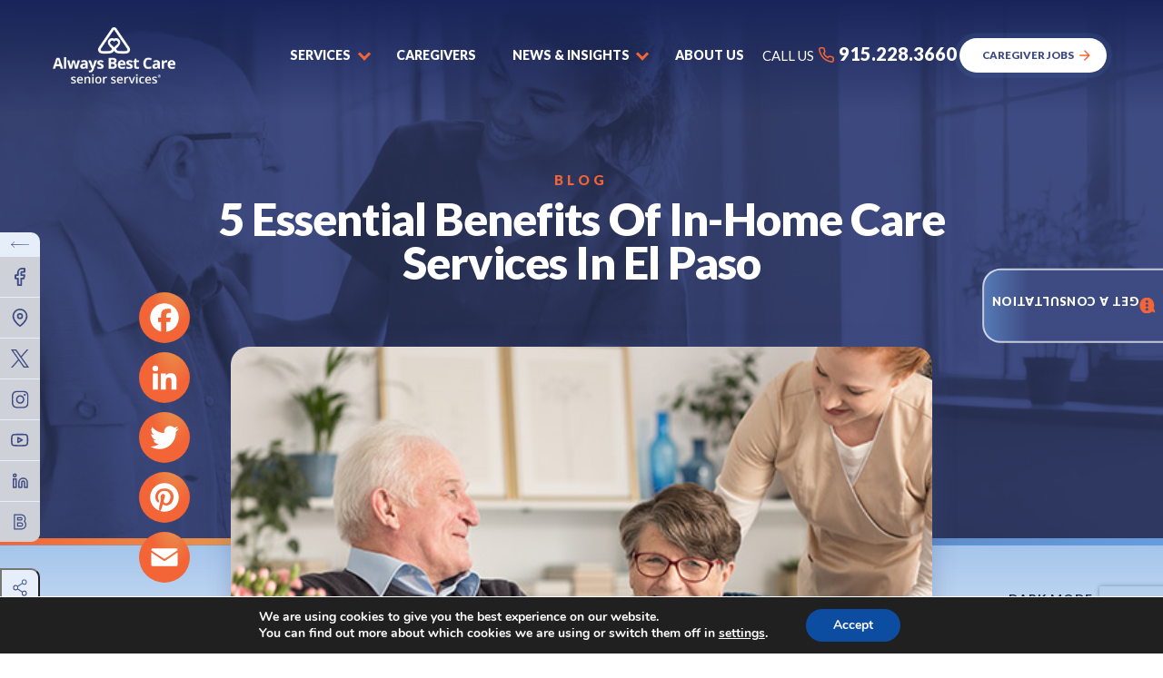

--- FILE ---
content_type: text/html; charset=UTF-8
request_url: https://alwaysbestcare.com/elpaso/resources/5-essential-benefits-of-in-home-care-services-in-el-paso/
body_size: 47334
content:
<!DOCTYPE html><html lang="en-US" prefix="og: https://ogp.me/ns#" ><head><script data-no-optimize="1">var litespeed_docref=sessionStorage.getItem("litespeed_docref");litespeed_docref&&(Object.defineProperty(document,"referrer",{get:function(){return litespeed_docref}}),sessionStorage.removeItem("litespeed_docref"));</script> <meta charset="UTF-8"><meta name="viewport" content="width=device-width, initial-scale=1"><meta http-equiv="X-UA-Compatible" content="default-src 'self'; img-src https://*; child-src 'none';" > <script type="text/javascript">/*  */
 var gform;gform||(document.addEventListener("gform_main_scripts_loaded",function(){gform.scriptsLoaded=!0}),document.addEventListener("gform/theme/scripts_loaded",function(){gform.themeScriptsLoaded=!0}),window.addEventListener("DOMContentLoaded",function(){gform.domLoaded=!0}),gform={domLoaded:!1,scriptsLoaded:!1,themeScriptsLoaded:!1,isFormEditor:()=>"function"==typeof InitializeEditor,callIfLoaded:function(o){return!(!gform.domLoaded||!gform.scriptsLoaded||!gform.themeScriptsLoaded&&!gform.isFormEditor()||(gform.isFormEditor()&&console.warn("The use of gform.initializeOnLoaded() is deprecated in the form editor context and will be removed in Gravity Forms 3.1."),o(),0))},initializeOnLoaded:function(o){gform.callIfLoaded(o)||(document.addEventListener("gform_main_scripts_loaded",()=>{gform.scriptsLoaded=!0,gform.callIfLoaded(o)}),document.addEventListener("gform/theme/scripts_loaded",()=>{gform.themeScriptsLoaded=!0,gform.callIfLoaded(o)}),window.addEventListener("DOMContentLoaded",()=>{gform.domLoaded=!0,gform.callIfLoaded(o)}))},hooks:{action:{},filter:{}},addAction:function(o,r,e,t){gform.addHook("action",o,r,e,t)},addFilter:function(o,r,e,t){gform.addHook("filter",o,r,e,t)},doAction:function(o){gform.doHook("action",o,arguments)},applyFilters:function(o){return gform.doHook("filter",o,arguments)},removeAction:function(o,r){gform.removeHook("action",o,r)},removeFilter:function(o,r,e){gform.removeHook("filter",o,r,e)},addHook:function(o,r,e,t,n){null==gform.hooks[o][r]&&(gform.hooks[o][r]=[]);var d=gform.hooks[o][r];null==n&&(n=r+"_"+d.length),gform.hooks[o][r].push({tag:n,callable:e,priority:t=null==t?10:t})},doHook:function(r,o,e){var t;if(e=Array.prototype.slice.call(e,1),null!=gform.hooks[r][o]&&((o=gform.hooks[r][o]).sort(function(o,r){return o.priority-r.priority}),o.forEach(function(o){"function"!=typeof(t=o.callable)&&(t=window[t]),"action"==r?t.apply(null,e):e[0]=t.apply(null,e)})),"filter"==r)return e[0]},removeHook:function(o,r,t,n){var e;null!=gform.hooks[o][r]&&(e=(e=gform.hooks[o][r]).filter(function(o,r,e){return!!(null!=n&&n!=o.tag||null!=t&&t!=o.priority)}),gform.hooks[o][r]=e)}}); 
/*  */</script> <title>
5 Essential Benefits Of In-Home Care Services In El Paso | In-Home Senior Care In El Paso, TX</title><link rel="profile" href="https://gmpg.org/xfn/11"><link rel="pingback" href="https://alwaysbestcare.com/elpaso/xmlrpc.php"><link rel="preconnect" href="https://fonts.gstatic.com"><link data-optimized="1" rel="stylesheet" href="https://alwaysbestcare.com/elpaso/wp-content/litespeed/css/26/091d6c75eab9da9924eba5c0417ca81f.css?ver=ca81f" media="all"
type="text/css"><link rel="shortcut icon" href="https://alwaysbestcare.com/elpaso/wp-content/themes/digitalexpress/lm-assets/img/favicon.ico"/><link rel="apple-touch-icon" href="https://alwaysbestcare.com/elpaso/wp-content/themes/digitalexpress/lm-assets/img/favicon.png"><meta name="description" content="Always Best Care El Paso understands the unique needs of the local community and offers top-notch in-home care services that prioritize the well-being and comfort of your loved ones."/><meta name="robots" content="follow, index, max-snippet:-1, max-video-preview:-1, max-image-preview:large"/><link rel="canonical" href="https://alwaysbestcare.com/elpaso/resources/5-essential-benefits-of-in-home-care-services-in-el-paso/" /><meta property="og:locale" content="en_US" /><meta property="og:type" content="article" /><meta property="og:title" content="5 Essential Benefits Of In-Home Care Services In El Paso | In-Home Senior Care In El Paso, TX" /><meta property="og:description" content="Always Best Care El Paso understands the unique needs of the local community and offers top-notch in-home care services that prioritize the well-being and comfort of your loved ones." /><meta property="og:url" content="https://alwaysbestcare.com/elpaso/resources/5-essential-benefits-of-in-home-care-services-in-el-paso/" /><meta property="og:site_name" content="In-Home Senior Care in El Paso, TX" /><meta property="article:section" content="Blog" /><meta property="og:updated_time" content="2023-10-03T04:04:26+00:00" /><meta property="og:image" content="https://alwaysbestcare.com/elpaso/wp-content/uploads/sites/26/2023/10/5-Essential-Benefits-of-In-Home-Care-Services-in-El-Paso.jpg" /><meta property="og:image:secure_url" content="https://alwaysbestcare.com/elpaso/wp-content/uploads/sites/26/2023/10/5-Essential-Benefits-of-In-Home-Care-Services-in-El-Paso.jpg" /><meta property="og:image:width" content="750" /><meta property="og:image:height" content="320" /><meta property="og:image:alt" content="5 Essential Benefits Of In-Home Care Services In El Paso" /><meta property="og:image:type" content="image/jpeg" /><meta property="article:published_time" content="2023-09-29T03:56:00+00:00" /><meta property="article:modified_time" content="2023-10-03T04:04:26+00:00" /><meta name="twitter:card" content="summary_large_image" /><meta name="twitter:title" content="5 Essential Benefits Of In-Home Care Services In El Paso | In-Home Senior Care In El Paso, TX" /><meta name="twitter:description" content="Always Best Care El Paso understands the unique needs of the local community and offers top-notch in-home care services that prioritize the well-being and comfort of your loved ones." /><meta name="twitter:site" content="@matthew" /><meta name="twitter:creator" content="@matthew" /><meta name="twitter:image" content="https://alwaysbestcare.com/elpaso/wp-content/uploads/sites/26/2023/10/5-Essential-Benefits-of-In-Home-Care-Services-in-El-Paso.jpg" /><meta name="twitter:label1" content="Written by" /><meta name="twitter:data1" content="matthew" /><meta name="twitter:label2" content="Time to read" /><meta name="twitter:data2" content="2 minutes" /> <script type="application/ld+json" class="rank-math-schema-pro">{"@context":"https://schema.org","@graph":[{"@type":["Person","Organization"],"@id":"https://alwaysbestcare.com/elpaso/#person","name":"matthew","sameAs":["https://twitter.com/matthew"]},{"@type":"WebSite","@id":"https://alwaysbestcare.com/elpaso/#website","url":"https://alwaysbestcare.com/elpaso","name":"In-Home Senior Care in El Paso, TX","publisher":{"@id":"https://alwaysbestcare.com/elpaso/#person"},"inLanguage":"en-US"},{"@type":"ImageObject","@id":"https://alwaysbestcare.com/elpaso/wp-content/uploads/sites/26/2023/10/5-Essential-Benefits-of-In-Home-Care-Services-in-El-Paso.jpg","url":"https://alwaysbestcare.com/elpaso/wp-content/uploads/sites/26/2023/10/5-Essential-Benefits-of-In-Home-Care-Services-in-El-Paso.jpg","width":"750","height":"320","caption":"5 Essential Benefits Of In-Home Care Services In El Paso","inLanguage":"en-US"},{"@type":"WebPage","@id":"https://alwaysbestcare.com/elpaso/resources/5-essential-benefits-of-in-home-care-services-in-el-paso/#webpage","url":"https://alwaysbestcare.com/elpaso/resources/5-essential-benefits-of-in-home-care-services-in-el-paso/","name":"5 Essential Benefits Of In-Home Care Services In El Paso | In-Home Senior Care In El Paso, TX","datePublished":"2023-09-29T03:56:00+00:00","dateModified":"2023-10-03T04:04:26+00:00","isPartOf":{"@id":"https://alwaysbestcare.com/elpaso/#website"},"primaryImageOfPage":{"@id":"https://alwaysbestcare.com/elpaso/wp-content/uploads/sites/26/2023/10/5-Essential-Benefits-of-In-Home-Care-Services-in-El-Paso.jpg"},"inLanguage":"en-US"},{"@type":"Person","@id":"https://alwaysbestcare.com/elpaso/author/matthew/","name":"matthew","url":"https://alwaysbestcare.com/elpaso/author/matthew/","image":{"@type":"ImageObject","@id":"https://secure.gravatar.com/avatar/2cd57d6a5f48c2ec08acc49733f52476f5f45247ea837e191bb9c25eda33a698?s=96&amp;d=mm&amp;r=g","url":"https://secure.gravatar.com/avatar/2cd57d6a5f48c2ec08acc49733f52476f5f45247ea837e191bb9c25eda33a698?s=96&amp;d=mm&amp;r=g","caption":"matthew","inLanguage":"en-US"}},{"@type":"BlogPosting","headline":"5 Essential Benefits Of In-Home Care Services In El Paso | In-Home Senior Care In El Paso, TX","datePublished":"2023-09-29T03:56:00+00:00","dateModified":"2023-10-03T04:04:26+00:00","articleSection":"Blog","author":{"@id":"https://alwaysbestcare.com/elpaso/author/matthew/","name":"matthew"},"publisher":{"@id":"https://alwaysbestcare.com/elpaso/#person"},"description":"Always Best Care El Paso understands the unique needs of the local community and offers top-notch in-home care services that prioritize the well-being and comfort of your loved ones.","name":"5 Essential Benefits Of In-Home Care Services In El Paso | In-Home Senior Care In El Paso, TX","@id":"https://alwaysbestcare.com/elpaso/resources/5-essential-benefits-of-in-home-care-services-in-el-paso/#richSnippet","isPartOf":{"@id":"https://alwaysbestcare.com/elpaso/resources/5-essential-benefits-of-in-home-care-services-in-el-paso/#webpage"},"image":{"@id":"https://alwaysbestcare.com/elpaso/wp-content/uploads/sites/26/2023/10/5-Essential-Benefits-of-In-Home-Care-Services-in-El-Paso.jpg"},"inLanguage":"en-US","mainEntityOfPage":{"@id":"https://alwaysbestcare.com/elpaso/resources/5-essential-benefits-of-in-home-care-services-in-el-paso/#webpage"}}]}</script> <link rel='dns-prefetch' href='//static.addtoany.com' /><link rel='dns-prefetch' href='//www.google.com' /><link rel='dns-prefetch' href='//fonts.googleapis.com' /><link rel="alternate" title="oEmbed (JSON)" type="application/json+oembed" href="https://alwaysbestcare.com/elpaso/wp-json/oembed/1.0/embed?url=https%3A%2F%2Falwaysbestcare.com%2Felpaso%2Fresources%2F5-essential-benefits-of-in-home-care-services-in-el-paso%2F" /><link rel="alternate" title="oEmbed (XML)" type="text/xml+oembed" href="https://alwaysbestcare.com/elpaso/wp-json/oembed/1.0/embed?url=https%3A%2F%2Falwaysbestcare.com%2Felpaso%2Fresources%2F5-essential-benefits-of-in-home-care-services-in-el-paso%2F&#038;format=xml" /><style id='wp-img-auto-sizes-contain-inline-css' type='text/css'>img:is([sizes=auto i],[sizes^="auto," i]){contain-intrinsic-size:3000px 1500px}</style><link rel="preload"  href='https://alwaysbestcare.com/elpaso/wp-content/plugins/litespeed-cache/assets/css/litespeed-dummy.css?ver=6.9' as="style" onload="this.onload=null;this.rel='stylesheet'"  />
<noscript><link rel='stylesheet'  href='https://alwaysbestcare.com/elpaso/wp-content/plugins/litespeed-cache/assets/css/litespeed-dummy.css?ver=6.9' type='text/css' media='all' />
</noscript><link rel="preload"  href='https://fonts.googleapis.com/css2?family=Lato%3Aital%2Cwght%400%2C300%3B0%2C400%3B0%2C500%3B0%2C600%3B0%2C700%3B0%2C800%3B0%2C900%3B1%2C300%3B1%2C400%3B1%2C500%3B1%2C600%3B1%2C700%3B1%2C800%3B1%2C900&#038;display=swap&#038;ver=6.9' as="style" onload="this.onload=null;this.rel='stylesheet'"  />
<noscript><link rel='stylesheet'  href='https://fonts.googleapis.com/css2?family=Lato%3Aital%2Cwght%400%2C300%3B0%2C400%3B0%2C500%3B0%2C600%3B0%2C700%3B0%2C800%3B0%2C900%3B1%2C300%3B1%2C400%3B1%2C500%3B1%2C600%3B1%2C700%3B1%2C800%3B1%2C900&#038;display=swap&#038;ver=6.9' type='text/css' media='all' />
</noscript><link rel="preload"  href='https://alwaysbestcare.com/elpaso/wp-includes/css/dist/block-library/style.min.css?ver=6.9' as="style" onload="this.onload=null;this.rel='stylesheet'"  />
<noscript><link rel='stylesheet'  href='https://alwaysbestcare.com/elpaso/wp-includes/css/dist/block-library/style.min.css?ver=6.9' type='text/css' media='all' />
</noscript><style id='wp-block-heading-inline-css' type='text/css'>h1:where(.wp-block-heading).has-background,h2:where(.wp-block-heading).has-background,h3:where(.wp-block-heading).has-background,h4:where(.wp-block-heading).has-background,h5:where(.wp-block-heading).has-background,h6:where(.wp-block-heading).has-background{padding:1.25em 2.375em}h1.has-text-align-left[style*=writing-mode]:where([style*=vertical-lr]),h1.has-text-align-right[style*=writing-mode]:where([style*=vertical-rl]),h2.has-text-align-left[style*=writing-mode]:where([style*=vertical-lr]),h2.has-text-align-right[style*=writing-mode]:where([style*=vertical-rl]),h3.has-text-align-left[style*=writing-mode]:where([style*=vertical-lr]),h3.has-text-align-right[style*=writing-mode]:where([style*=vertical-rl]),h4.has-text-align-left[style*=writing-mode]:where([style*=vertical-lr]),h4.has-text-align-right[style*=writing-mode]:where([style*=vertical-rl]),h5.has-text-align-left[style*=writing-mode]:where([style*=vertical-lr]),h5.has-text-align-right[style*=writing-mode]:where([style*=vertical-rl]),h6.has-text-align-left[style*=writing-mode]:where([style*=vertical-lr]),h6.has-text-align-right[style*=writing-mode]:where([style*=vertical-rl]){rotate:180deg}</style><style id='wp-block-paragraph-inline-css' type='text/css'>.is-small-text{font-size:.875em}.is-regular-text{font-size:1em}.is-large-text{font-size:2.25em}.is-larger-text{font-size:3em}.has-drop-cap:not(:focus):first-letter{float:left;font-size:8.4em;font-style:normal;font-weight:100;line-height:.68;margin:.05em .1em 0 0;text-transform:uppercase}body.rtl .has-drop-cap:not(:focus):first-letter{float:none;margin-left:.1em}p.has-drop-cap.has-background{overflow:hidden}:root :where(p.has-background){padding:1.25em 2.375em}:where(p.has-text-color:not(.has-link-color)) a{color:inherit}p.has-text-align-left[style*="writing-mode:vertical-lr"],p.has-text-align-right[style*="writing-mode:vertical-rl"]{rotate:180deg}</style><style id='global-styles-inline-css' type='text/css'>:root{--wp--preset--aspect-ratio--square:1;--wp--preset--aspect-ratio--4-3:4/3;--wp--preset--aspect-ratio--3-4:3/4;--wp--preset--aspect-ratio--3-2:3/2;--wp--preset--aspect-ratio--2-3:2/3;--wp--preset--aspect-ratio--16-9:16/9;--wp--preset--aspect-ratio--9-16:9/16;--wp--preset--color--black:#000000;--wp--preset--color--cyan-bluish-gray:#abb8c3;--wp--preset--color--white:#ffffff;--wp--preset--color--pale-pink:#f78da7;--wp--preset--color--vivid-red:#cf2e2e;--wp--preset--color--luminous-vivid-orange:#ff6900;--wp--preset--color--luminous-vivid-amber:#fcb900;--wp--preset--color--light-green-cyan:#7bdcb5;--wp--preset--color--vivid-green-cyan:#00d084;--wp--preset--color--pale-cyan-blue:#8ed1fc;--wp--preset--color--vivid-cyan-blue:#0693e3;--wp--preset--color--vivid-purple:#9b51e0;--wp--preset--gradient--vivid-cyan-blue-to-vivid-purple:linear-gradient(135deg,rgb(6,147,227) 0%,rgb(155,81,224) 100%);--wp--preset--gradient--light-green-cyan-to-vivid-green-cyan:linear-gradient(135deg,rgb(122,220,180) 0%,rgb(0,208,130) 100%);--wp--preset--gradient--luminous-vivid-amber-to-luminous-vivid-orange:linear-gradient(135deg,rgb(252,185,0) 0%,rgb(255,105,0) 100%);--wp--preset--gradient--luminous-vivid-orange-to-vivid-red:linear-gradient(135deg,rgb(255,105,0) 0%,rgb(207,46,46) 100%);--wp--preset--gradient--very-light-gray-to-cyan-bluish-gray:linear-gradient(135deg,rgb(238,238,238) 0%,rgb(169,184,195) 100%);--wp--preset--gradient--cool-to-warm-spectrum:linear-gradient(135deg,rgb(74,234,220) 0%,rgb(151,120,209) 20%,rgb(207,42,186) 40%,rgb(238,44,130) 60%,rgb(251,105,98) 80%,rgb(254,248,76) 100%);--wp--preset--gradient--blush-light-purple:linear-gradient(135deg,rgb(255,206,236) 0%,rgb(152,150,240) 100%);--wp--preset--gradient--blush-bordeaux:linear-gradient(135deg,rgb(254,205,165) 0%,rgb(254,45,45) 50%,rgb(107,0,62) 100%);--wp--preset--gradient--luminous-dusk:linear-gradient(135deg,rgb(255,203,112) 0%,rgb(199,81,192) 50%,rgb(65,88,208) 100%);--wp--preset--gradient--pale-ocean:linear-gradient(135deg,rgb(255,245,203) 0%,rgb(182,227,212) 50%,rgb(51,167,181) 100%);--wp--preset--gradient--electric-grass:linear-gradient(135deg,rgb(202,248,128) 0%,rgb(113,206,126) 100%);--wp--preset--gradient--midnight:linear-gradient(135deg,rgb(2,3,129) 0%,rgb(40,116,252) 100%);--wp--preset--font-size--small:13px;--wp--preset--font-size--medium:20px;--wp--preset--font-size--large:36px;--wp--preset--font-size--x-large:42px;--wp--preset--spacing--20:0.44rem;--wp--preset--spacing--30:0.67rem;--wp--preset--spacing--40:1rem;--wp--preset--spacing--50:1.5rem;--wp--preset--spacing--60:2.25rem;--wp--preset--spacing--70:3.38rem;--wp--preset--spacing--80:5.06rem;--wp--preset--shadow--natural:6px 6px 9px rgba(0, 0, 0, 0.2);--wp--preset--shadow--deep:12px 12px 50px rgba(0, 0, 0, 0.4);--wp--preset--shadow--sharp:6px 6px 0px rgba(0, 0, 0, 0.2);--wp--preset--shadow--outlined:6px 6px 0px -3px rgb(255, 255, 255), 6px 6px rgb(0, 0, 0);--wp--preset--shadow--crisp:6px 6px 0px rgb(0, 0, 0)}:where(.is-layout-flex){gap:.5em}:where(.is-layout-grid){gap:.5em}body .is-layout-flex{display:flex}.is-layout-flex{flex-wrap:wrap;align-items:center}.is-layout-flex>:is(*,div){margin:0}body .is-layout-grid{display:grid}.is-layout-grid>:is(*,div){margin:0}:where(.wp-block-columns.is-layout-flex){gap:2em}:where(.wp-block-columns.is-layout-grid){gap:2em}:where(.wp-block-post-template.is-layout-flex){gap:1.25em}:where(.wp-block-post-template.is-layout-grid){gap:1.25em}.has-black-color{color:var(--wp--preset--color--black)!important}.has-cyan-bluish-gray-color{color:var(--wp--preset--color--cyan-bluish-gray)!important}.has-white-color{color:var(--wp--preset--color--white)!important}.has-pale-pink-color{color:var(--wp--preset--color--pale-pink)!important}.has-vivid-red-color{color:var(--wp--preset--color--vivid-red)!important}.has-luminous-vivid-orange-color{color:var(--wp--preset--color--luminous-vivid-orange)!important}.has-luminous-vivid-amber-color{color:var(--wp--preset--color--luminous-vivid-amber)!important}.has-light-green-cyan-color{color:var(--wp--preset--color--light-green-cyan)!important}.has-vivid-green-cyan-color{color:var(--wp--preset--color--vivid-green-cyan)!important}.has-pale-cyan-blue-color{color:var(--wp--preset--color--pale-cyan-blue)!important}.has-vivid-cyan-blue-color{color:var(--wp--preset--color--vivid-cyan-blue)!important}.has-vivid-purple-color{color:var(--wp--preset--color--vivid-purple)!important}.has-black-background-color{background-color:var(--wp--preset--color--black)!important}.has-cyan-bluish-gray-background-color{background-color:var(--wp--preset--color--cyan-bluish-gray)!important}.has-white-background-color{background-color:var(--wp--preset--color--white)!important}.has-pale-pink-background-color{background-color:var(--wp--preset--color--pale-pink)!important}.has-vivid-red-background-color{background-color:var(--wp--preset--color--vivid-red)!important}.has-luminous-vivid-orange-background-color{background-color:var(--wp--preset--color--luminous-vivid-orange)!important}.has-luminous-vivid-amber-background-color{background-color:var(--wp--preset--color--luminous-vivid-amber)!important}.has-light-green-cyan-background-color{background-color:var(--wp--preset--color--light-green-cyan)!important}.has-vivid-green-cyan-background-color{background-color:var(--wp--preset--color--vivid-green-cyan)!important}.has-pale-cyan-blue-background-color{background-color:var(--wp--preset--color--pale-cyan-blue)!important}.has-vivid-cyan-blue-background-color{background-color:var(--wp--preset--color--vivid-cyan-blue)!important}.has-vivid-purple-background-color{background-color:var(--wp--preset--color--vivid-purple)!important}.has-black-border-color{border-color:var(--wp--preset--color--black)!important}.has-cyan-bluish-gray-border-color{border-color:var(--wp--preset--color--cyan-bluish-gray)!important}.has-white-border-color{border-color:var(--wp--preset--color--white)!important}.has-pale-pink-border-color{border-color:var(--wp--preset--color--pale-pink)!important}.has-vivid-red-border-color{border-color:var(--wp--preset--color--vivid-red)!important}.has-luminous-vivid-orange-border-color{border-color:var(--wp--preset--color--luminous-vivid-orange)!important}.has-luminous-vivid-amber-border-color{border-color:var(--wp--preset--color--luminous-vivid-amber)!important}.has-light-green-cyan-border-color{border-color:var(--wp--preset--color--light-green-cyan)!important}.has-vivid-green-cyan-border-color{border-color:var(--wp--preset--color--vivid-green-cyan)!important}.has-pale-cyan-blue-border-color{border-color:var(--wp--preset--color--pale-cyan-blue)!important}.has-vivid-cyan-blue-border-color{border-color:var(--wp--preset--color--vivid-cyan-blue)!important}.has-vivid-purple-border-color{border-color:var(--wp--preset--color--vivid-purple)!important}.has-vivid-cyan-blue-to-vivid-purple-gradient-background{background:var(--wp--preset--gradient--vivid-cyan-blue-to-vivid-purple)!important}.has-light-green-cyan-to-vivid-green-cyan-gradient-background{background:var(--wp--preset--gradient--light-green-cyan-to-vivid-green-cyan)!important}.has-luminous-vivid-amber-to-luminous-vivid-orange-gradient-background{background:var(--wp--preset--gradient--luminous-vivid-amber-to-luminous-vivid-orange)!important}.has-luminous-vivid-orange-to-vivid-red-gradient-background{background:var(--wp--preset--gradient--luminous-vivid-orange-to-vivid-red)!important}.has-very-light-gray-to-cyan-bluish-gray-gradient-background{background:var(--wp--preset--gradient--very-light-gray-to-cyan-bluish-gray)!important}.has-cool-to-warm-spectrum-gradient-background{background:var(--wp--preset--gradient--cool-to-warm-spectrum)!important}.has-blush-light-purple-gradient-background{background:var(--wp--preset--gradient--blush-light-purple)!important}.has-blush-bordeaux-gradient-background{background:var(--wp--preset--gradient--blush-bordeaux)!important}.has-luminous-dusk-gradient-background{background:var(--wp--preset--gradient--luminous-dusk)!important}.has-pale-ocean-gradient-background{background:var(--wp--preset--gradient--pale-ocean)!important}.has-electric-grass-gradient-background{background:var(--wp--preset--gradient--electric-grass)!important}.has-midnight-gradient-background{background:var(--wp--preset--gradient--midnight)!important}.has-small-font-size{font-size:var(--wp--preset--font-size--small)!important}.has-medium-font-size{font-size:var(--wp--preset--font-size--medium)!important}.has-large-font-size{font-size:var(--wp--preset--font-size--large)!important}.has-x-large-font-size{font-size:var(--wp--preset--font-size--x-large)!important}</style><style id='classic-theme-styles-inline-css' type='text/css'>/*! This file is auto-generated */
.wp-block-button__link{color:#fff;background-color:#32373c;border-radius:9999px;box-shadow:none;text-decoration:none;padding:calc(.667em + 2px) calc(1.333em + 2px);font-size:1.125em}.wp-block-file__button{background:#32373c;color:#fff;text-decoration:none}</style><link rel="preload"  href='https://alwaysbestcare.com/elpaso/wp-content/plugins/review-manager/assets/css/owl.carousel.min.css?ver=6.9' as="style" onload="this.onload=null;this.rel='stylesheet'"  />
<noscript><link rel='stylesheet'  href='https://alwaysbestcare.com/elpaso/wp-content/plugins/review-manager/assets/css/owl.carousel.min.css?ver=6.9' type='text/css' media='all' />
</noscript><link rel="preload"  href='https://alwaysbestcare.com/elpaso/wp-content/plugins/review-manager/assets/css/owl.theme.default.min.css?ver=6.9' as="style" onload="this.onload=null;this.rel='stylesheet'"  />
<noscript><link rel='stylesheet'  href='https://alwaysbestcare.com/elpaso/wp-content/plugins/review-manager/assets/css/owl.theme.default.min.css?ver=6.9' type='text/css' media='all' />
</noscript><link rel="preload"  href='https://alwaysbestcare.com/elpaso/wp-content/plugins/review-manager/assets/css/style.css?ver=6.9' as="style" onload="this.onload=null;this.rel='stylesheet'"  />
<noscript><link rel='stylesheet'  href='https://alwaysbestcare.com/elpaso/wp-content/plugins/review-manager/assets/css/style.css?ver=6.9' type='text/css' media='all' />
</noscript><link rel="preload"  href='https://alwaysbestcare.com/elpaso/wp-content/plugins/easy-table-of-contents/assets/css/screen.min.css?ver=6.9' as="style" onload="this.onload=null;this.rel='stylesheet'"  />
<noscript><link rel='stylesheet'  href='https://alwaysbestcare.com/elpaso/wp-content/plugins/easy-table-of-contents/assets/css/screen.min.css?ver=6.9' type='text/css' media='all' />
</noscript><style id='ez-toc-inline-css' type='text/css'>div#ez-toc-container p.ez-toc-title{font-size:120%}div#ez-toc-container p.ez-toc-title{font-weight:500}div#ez-toc-container ul li{font-size:95%}div#ez-toc-container nav ul ul li ul li{font-size:90%!important}.ez-toc-container-direction{direction:ltr}.ez-toc-counter ul{counter-reset:item}.ez-toc-counter nav ul li a::before{content:counters(item,".",decimal) ". ";display:inline-block;counter-increment:item;flex-grow:0;flex-shrink:0;margin-right:.2em;float:left}.ez-toc-widget-direction{direction:ltr}.ez-toc-widget-container ul{counter-reset:item}.ez-toc-widget-container nav ul li a::before{content:counters(item,".",decimal) ". ";display:inline-block;counter-increment:item;flex-grow:0;flex-shrink:0;margin-right:.2em;float:left}</style><link rel="preload"  href='https://alwaysbestcare.com/elpaso/wp-content/plugins/newsletter/style.css?ver=7.4.7' as="style" onload="this.onload=null;this.rel='stylesheet'"  />
<noscript><link rel='stylesheet'  href='https://alwaysbestcare.com/elpaso/wp-content/plugins/newsletter/style.css?ver=7.4.7' type='text/css' media='all' />
</noscript><link rel="preload"  href='https://alwaysbestcare.com/elpaso/wp-content/plugins/add-to-any/addtoany.min.css?ver=1.16' as="style" onload="this.onload=null;this.rel='stylesheet'"  />
<noscript><link rel='stylesheet'  href='https://alwaysbestcare.com/elpaso/wp-content/plugins/add-to-any/addtoany.min.css?ver=1.16' type='text/css' media='all' />
</noscript><link data-optimized="1" rel='stylesheet'  href='https://alwaysbestcare.com/elpaso/wp-content/litespeed/css/26/e2c0f18f30ce0c0dbbdf1921bdd1258e.css?ver=5e333' type='text/css' media='all' /><link rel="preload"  href='https://alwaysbestcare.com/elpaso/wp-content/themes/digitalexpress/assets/_dist/css/blog.css?ver=1.8' as="style" onload="this.onload=null;this.rel='stylesheet'"  />
<noscript><link rel='stylesheet'  href='https://alwaysbestcare.com/elpaso/wp-content/themes/digitalexpress/assets/_dist/css/blog.css?ver=1.8' type='text/css' media='all' />
</noscript><link rel="preload"  href='https://alwaysbestcare.com/elpaso/wp-content/themes/digitalexpress/assets/_dist/css/main.css?ver=1.8' as="style" onload="this.onload=null;this.rel='stylesheet'"  />
<noscript><link rel='stylesheet'  href='https://alwaysbestcare.com/elpaso/wp-content/themes/digitalexpress/assets/_dist/css/main.css?ver=1.8' type='text/css' media='all' />
</noscript><link rel="preload"  href='https://alwaysbestcare.com/elpaso/wp-content/themes/digitalexpress/assets/vendors/aos/aos.css?ver=1.8' as="style" onload="this.onload=null;this.rel='stylesheet'"  />
<noscript><link rel='stylesheet'  href='https://alwaysbestcare.com/elpaso/wp-content/themes/digitalexpress/assets/vendors/aos/aos.css?ver=1.8' type='text/css' media='all' />
</noscript><link rel="preload"  href='https://alwaysbestcare.com/elpaso/wp-content/themes/digitalexpress/assets/vendors/swiper/swiper-bundle.min.css?ver=1.8' as="style" onload="this.onload=null;this.rel='stylesheet'"  />
<noscript><link rel='stylesheet'  href='https://alwaysbestcare.com/elpaso/wp-content/themes/digitalexpress/assets/vendors/swiper/swiper-bundle.min.css?ver=1.8' type='text/css' media='all' />
</noscript><link rel="preload"  href='https://alwaysbestcare.com/elpaso/wp-content/themes/digitalexpress/assets/vendors/floatbox/floatbox.css?ver=1.8' as="style" onload="this.onload=null;this.rel='stylesheet'"  />
<noscript><link rel='stylesheet'  href='https://alwaysbestcare.com/elpaso/wp-content/themes/digitalexpress/assets/vendors/floatbox/floatbox.css?ver=1.8' type='text/css' media='all' />
</noscript><link rel="preload"  href='https://alwaysbestcare.com/elpaso/wp-content/plugins/gdpr-cookie-compliance/dist/styles/gdpr-main.css?ver=4.8.7' as="style" onload="this.onload=null;this.rel='stylesheet'"  />
<noscript><link rel='stylesheet'  href='https://alwaysbestcare.com/elpaso/wp-content/plugins/gdpr-cookie-compliance/dist/styles/gdpr-main.css?ver=4.8.7' type='text/css' media='all' />
</noscript><style id='moove_gdpr_frontend-inline-css' type='text/css'>#moove_gdpr_cookie_modal,#moove_gdpr_cookie_info_bar,.gdpr_cookie_settings_shortcode_content{font-family:Nunito,sans-serif}#moove_gdpr_save_popup_settings_button{background-color:#373737;color:#fff}#moove_gdpr_save_popup_settings_button:hover{background-color:#000}#moove_gdpr_cookie_info_bar .moove-gdpr-info-bar-container .moove-gdpr-info-bar-content a.mgbutton,#moove_gdpr_cookie_info_bar .moove-gdpr-info-bar-container .moove-gdpr-info-bar-content button.mgbutton{background-color:#0C4DA2}#moove_gdpr_cookie_modal .moove-gdpr-modal-content .moove-gdpr-modal-footer-content .moove-gdpr-button-holder a.mgbutton,#moove_gdpr_cookie_modal .moove-gdpr-modal-content .moove-gdpr-modal-footer-content .moove-gdpr-button-holder button.mgbutton,.gdpr_cookie_settings_shortcode_content .gdpr-shr-button.button-green{background-color:#0C4DA2;border-color:#0C4DA2}#moove_gdpr_cookie_modal .moove-gdpr-modal-content .moove-gdpr-modal-footer-content .moove-gdpr-button-holder a.mgbutton:hover,#moove_gdpr_cookie_modal .moove-gdpr-modal-content .moove-gdpr-modal-footer-content .moove-gdpr-button-holder button.mgbutton:hover,.gdpr_cookie_settings_shortcode_content .gdpr-shr-button.button-green:hover{background-color:#fff;color:#0C4DA2}#moove_gdpr_cookie_modal .moove-gdpr-modal-content .moove-gdpr-modal-close i,#moove_gdpr_cookie_modal .moove-gdpr-modal-content .moove-gdpr-modal-close span.gdpr-icon{background-color:#0C4DA2;border:1px solid #0C4DA2}#moove_gdpr_cookie_info_bar span.change-settings-button.focus-g,#moove_gdpr_cookie_info_bar span.change-settings-button:focus{-webkit-box-shadow:0 0 1px 3px #0C4DA2;-moz-box-shadow:0 0 1px 3px #0C4DA2;box-shadow:0 0 1px 3px #0C4DA2}#moove_gdpr_cookie_modal .moove-gdpr-modal-content .moove-gdpr-modal-close i:hover,#moove_gdpr_cookie_modal .moove-gdpr-modal-content .moove-gdpr-modal-close span.gdpr-icon:hover,#moove_gdpr_cookie_info_bar span[data-href]>u.change-settings-button{color:#0C4DA2}#moove_gdpr_cookie_modal .moove-gdpr-modal-content .moove-gdpr-modal-left-content #moove-gdpr-menu li.menu-item-selected a span.gdpr-icon,#moove_gdpr_cookie_modal .moove-gdpr-modal-content .moove-gdpr-modal-left-content #moove-gdpr-menu li.menu-item-selected button span.gdpr-icon{color:inherit}#moove_gdpr_cookie_modal .moove-gdpr-modal-content .moove-gdpr-modal-left-content #moove-gdpr-menu li a span.gdpr-icon,#moove_gdpr_cookie_modal .moove-gdpr-modal-content .moove-gdpr-modal-left-content #moove-gdpr-menu li button span.gdpr-icon{color:inherit}#moove_gdpr_cookie_modal .gdpr-acc-link{line-height:0;font-size:0;color:#fff0;position:absolute}#moove_gdpr_cookie_modal .moove-gdpr-modal-content .moove-gdpr-modal-close:hover i,#moove_gdpr_cookie_modal .moove-gdpr-modal-content .moove-gdpr-modal-left-content #moove-gdpr-menu li a,#moove_gdpr_cookie_modal .moove-gdpr-modal-content .moove-gdpr-modal-left-content #moove-gdpr-menu li button,#moove_gdpr_cookie_modal .moove-gdpr-modal-content .moove-gdpr-modal-left-content #moove-gdpr-menu li button i,#moove_gdpr_cookie_modal .moove-gdpr-modal-content .moove-gdpr-modal-left-content #moove-gdpr-menu li a i,#moove_gdpr_cookie_modal .moove-gdpr-modal-content .moove-gdpr-tab-main .moove-gdpr-tab-main-content a:hover,#moove_gdpr_cookie_info_bar.moove-gdpr-dark-scheme .moove-gdpr-info-bar-container .moove-gdpr-info-bar-content a.mgbutton:hover,#moove_gdpr_cookie_info_bar.moove-gdpr-dark-scheme .moove-gdpr-info-bar-container .moove-gdpr-info-bar-content button.mgbutton:hover,#moove_gdpr_cookie_info_bar.moove-gdpr-dark-scheme .moove-gdpr-info-bar-container .moove-gdpr-info-bar-content a:hover,#moove_gdpr_cookie_info_bar.moove-gdpr-dark-scheme .moove-gdpr-info-bar-container .moove-gdpr-info-bar-content button:hover,#moove_gdpr_cookie_info_bar.moove-gdpr-dark-scheme .moove-gdpr-info-bar-container .moove-gdpr-info-bar-content span.change-settings-button:hover,#moove_gdpr_cookie_info_bar.moove-gdpr-dark-scheme .moove-gdpr-info-bar-container .moove-gdpr-info-bar-content u.change-settings-button:hover,#moove_gdpr_cookie_info_bar span[data-href]>u.change-settings-button,#moove_gdpr_cookie_info_bar.moove-gdpr-dark-scheme .moove-gdpr-info-bar-container .moove-gdpr-info-bar-content a.mgbutton.focus-g,#moove_gdpr_cookie_info_bar.moove-gdpr-dark-scheme .moove-gdpr-info-bar-container .moove-gdpr-info-bar-content button.mgbutton.focus-g,#moove_gdpr_cookie_info_bar.moove-gdpr-dark-scheme .moove-gdpr-info-bar-container .moove-gdpr-info-bar-content a.focus-g,#moove_gdpr_cookie_info_bar.moove-gdpr-dark-scheme .moove-gdpr-info-bar-container .moove-gdpr-info-bar-content button.focus-g,#moove_gdpr_cookie_info_bar.moove-gdpr-dark-scheme .moove-gdpr-info-bar-container .moove-gdpr-info-bar-content a.mgbutton:focus,#moove_gdpr_cookie_info_bar.moove-gdpr-dark-scheme .moove-gdpr-info-bar-container .moove-gdpr-info-bar-content button.mgbutton:focus,#moove_gdpr_cookie_info_bar.moove-gdpr-dark-scheme .moove-gdpr-info-bar-container .moove-gdpr-info-bar-content a:focus,#moove_gdpr_cookie_info_bar.moove-gdpr-dark-scheme .moove-gdpr-info-bar-container .moove-gdpr-info-bar-content button:focus,#moove_gdpr_cookie_info_bar.moove-gdpr-dark-scheme .moove-gdpr-info-bar-container .moove-gdpr-info-bar-content span.change-settings-button.focus-g,span.change-settings-button:focus,#moove_gdpr_cookie_info_bar.moove-gdpr-dark-scheme .moove-gdpr-info-bar-container .moove-gdpr-info-bar-content u.change-settings-button.focus-g,#moove_gdpr_cookie_info_bar.moove-gdpr-dark-scheme .moove-gdpr-info-bar-container .moove-gdpr-info-bar-content u.change-settings-button:focus{color:#0C4DA2}#moove_gdpr_cookie_modal.gdpr_lightbox-hide{display:none}</style> <script type="text/javascript" id="addtoany-core-js-before">/*  */
window.a2a_config=window.a2a_config||{};a2a_config.callbacks=[];a2a_config.overlays=[];a2a_config.templates={};
a2a_config.icon_color="#f36437";

//# sourceURL=addtoany-core-js-before
/*  */</script> <script type="text/javascript" defer async src="https://static.addtoany.com/menu/page.js" id="addtoany-core-js"></script> <script type="text/javascript" id="jquery-core-js-extra">/*  */
var ds = {"ajax_url":"https://alwaysbestcare.com/elpaso/wp-admin/admin-ajax.php","asset_directory":"https://alwaysbestcare.com/elpaso/wp-content/themes/digitalexpress/assets/_dist/images/","no_results_text":"\u003Csvg width=\"30\" height=\"30\" class=\"icon icon-icon-location-not-found icon \"  aria-hidden=\"true\" role=\"img\"\u003E\u003Cuse xlink:href=\"#icon-location-not-found\"\u003E\u003C/use\u003E\u003C/svg\u003E\u003Cspan\u003EThere are no offices in the area you are searching. Try another location near you.\u003C/span\u003E","validation_text_search_form":"\u003Csvg width=\"30\" height=\"30\" class=\"icon icon-icon-location-wrong-address icon \"  aria-hidden=\"true\" role=\"img\"\u003E\u003Cuse xlink:href=\"#icon-location-wrong-address\"\u003E\u003C/use\u003E\u003C/svg\u003E\u003Cspan\u003ELocation not found. Please try a different address or zip code.\u003C/span\u003E","successfully_text":"locations found in","default_search_text":"\u003Cspan\u003EFind The\u003Cbr\u003E Best\u003C/span\u003E Senior Care Near You ","query":"{\"page\":0,\"name\":\"5-essential-benefits-of-in-home-care-services-in-el-paso\",\"error\":\"\",\"m\":\"\",\"p\":0,\"post_parent\":\"\",\"subpost\":\"\",\"subpost_id\":\"\",\"attachment\":\"\",\"attachment_id\":0,\"pagename\":\"\",\"page_id\":0,\"second\":\"\",\"minute\":\"\",\"hour\":\"\",\"day\":0,\"monthnum\":0,\"year\":0,\"w\":0,\"category_name\":\"\",\"tag\":\"\",\"cat\":\"\",\"tag_id\":\"\",\"author\":\"\",\"author_name\":\"\",\"feed\":\"\",\"tb\":\"\",\"paged\":0,\"meta_key\":\"\",\"meta_value\":\"\",\"preview\":\"\",\"s\":\"\",\"sentence\":\"\",\"title\":\"\",\"fields\":\"all\",\"menu_order\":\"\",\"embed\":\"\",\"category__in\":[],\"category__not_in\":[],\"category__and\":[],\"post__in\":[],\"post__not_in\":[],\"post_name__in\":[],\"tag__in\":[],\"tag__not_in\":[],\"tag__and\":[],\"tag_slug__in\":[],\"tag_slug__and\":[],\"post_parent__in\":[],\"post_parent__not_in\":[],\"author__in\":[],\"author__not_in\":[],\"search_columns\":[],\"ignore_sticky_posts\":false,\"suppress_filters\":false,\"cache_results\":true,\"update_post_term_cache\":true,\"update_menu_item_cache\":false,\"lazy_load_term_meta\":true,\"update_post_meta_cache\":true,\"post_type\":\"\",\"posts_per_page\":12,\"nopaging\":false,\"comments_per_page\":\"50\",\"no_found_rows\":false,\"order\":\"DESC\"}"};
//# sourceURL=jquery-core-js-extra
/*  */</script> <script type="text/javascript" src="https://alwaysbestcare.com/elpaso/wp-includes/js/jquery/jquery.min.js?ver=3.7.1" id="jquery-core-js"></script> <script data-optimized="1" type="text/javascript" src="https://alwaysbestcare.com/elpaso/wp-content/litespeed/js/26/0df6d416d9169e8d16aff057bc49cece.js?ver=cab40" id="jquery-migrate-js"></script> <script data-optimized="1" type="text/javascript" defer async src="https://alwaysbestcare.com/elpaso/wp-content/litespeed/js/26/f8a3509a217662103a355e7279a9fc66.js?ver=5d151" id="addtoany-jquery-js"></script> <script data-optimized="1" type="text/javascript" defer src="https://alwaysbestcare.com/elpaso/wp-content/litespeed/js/26/10ca96078afaa79c198d0566d7373211.js?ver=73211" id="modernizr-webp-js"></script> <link rel="https://api.w.org/" href="https://alwaysbestcare.com/elpaso/wp-json/" /><link rel="alternate" title="JSON" type="application/json" href="https://alwaysbestcare.com/elpaso/wp-json/wp/v2/posts/14496" /><link rel="EditURI" type="application/rsd+xml" title="RSD" href="https://alwaysbestcare.com/elpaso/xmlrpc.php?rsd" /><meta name="generator" content="WordPress 6.9" /><link rel='shortlink' href='https://alwaysbestcare.com/elpaso/?p=14496' /><link rel="icon" href="https://alwaysbestcare.com/elpaso/wp-content/uploads/sites/26/2022/06/cropped-android-chrome-512x512-1-32x32.png" sizes="32x32" /><link rel="icon" href="https://alwaysbestcare.com/elpaso/wp-content/uploads/sites/26/2022/06/cropped-android-chrome-512x512-1-192x192.png" sizes="192x192" /><link rel="apple-touch-icon" href="https://alwaysbestcare.com/elpaso/wp-content/uploads/sites/26/2022/06/cropped-android-chrome-512x512-1-180x180.png" /><meta name="msapplication-TileImage" content="https://alwaysbestcare.com/elpaso/wp-content/uploads/sites/26/2022/06/cropped-android-chrome-512x512-1-270x270.png" /><style type="text/css" id="wp-custom-css">.rm-close-btn{line-height:30px}.page-id-2065 .m-tabs.-version-1 .l-tbnav__item .c-tbnav__label,.page-id-7095 .m-tabs.-version-1 .l-tbnav__item .c-tbnav__label{font-size:1.6rem;font-weight:600}.page-id-727 .l-content-2.-version-4.m-block .c-block__media .c-image__secondary,.page-id-739 .l-content-2.-version-4.m-block .c-block__media .c-image__secondary{background:radial-gradient(119.17% 304.47% at 67.78% -61.67%,var(--secondary-color2) 0,#ccc 42.71%)}.skilled-indent{padding-left:20px}</style><link rel="preload"  href='https://alwaysbestcare.com/elpaso/wp-content/plugins/gravityforms/assets/css/dist/basic.min.css?ver=2.9.2.3' as="style" onload="this.onload=null;this.rel='stylesheet'"  />
<noscript><link rel='stylesheet'  href='https://alwaysbestcare.com/elpaso/wp-content/plugins/gravityforms/assets/css/dist/basic.min.css?ver=2.9.2.3' type='text/css' media='all' />
</noscript><link rel="preload"  href='https://alwaysbestcare.com/elpaso/wp-content/plugins/gravityforms/assets/css/dist/theme-components.min.css?ver=2.9.2.3' as="style" onload="this.onload=null;this.rel='stylesheet'"  />
<noscript><link rel='stylesheet'  href='https://alwaysbestcare.com/elpaso/wp-content/plugins/gravityforms/assets/css/dist/theme-components.min.css?ver=2.9.2.3' type='text/css' media='all' />
</noscript><link rel="preload"  href='https://alwaysbestcare.com/elpaso/wp-content/plugins/gravityforms/assets/css/dist/theme.min.css?ver=2.9.2.3' as="style" onload="this.onload=null;this.rel='stylesheet'"  />
<noscript><link rel='stylesheet'  href='https://alwaysbestcare.com/elpaso/wp-content/plugins/gravityforms/assets/css/dist/theme.min.css?ver=2.9.2.3' type='text/css' media='all' />
</noscript></head><body data-rsssl=1 class="wp-singular post-template-default single single-post postid-14496 single-format-standard wp-theme-digitalexpress fixed-header">
<noscript><iframe data-lazyloaded="1" src="about:blank" data-src="https://www.googletagmanager.com/ns.html?id=GTM-MSPZ43B"
height="0" width="0" style="display:none;visibility:hidden"></iframe><noscript><iframe src="https://www.googletagmanager.com/ns.html?id=GTM-MSPZ43B"
height="0" width="0" style="display:none;visibility:hidden"></iframe></noscript></noscript>
 <script type='text/javascript'>(function () {
    var a = document.createElement("script");
    var b = document.getElementsByTagName("script")[0];
    a.type = "text/javascript";
    a.src = ('https:' == document.location.protocol ? 'https://' : 'http://') + "js.talkfurther.com/talkfurther_init.min.js";
    a.async = true;
    b.parentNode.insertBefore(a, b);
    })();</script> <div class="svg-sprite"><svg width="0" height="0" style="position:absolute"><symbol viewBox="0 0 12.428 24.24" id="arrow" xmlns="http://www.w3.org/2000/svg"><path data-name="Path 3380" d="M0 0l12.428 11.911L0 24.24v-6.533l5.631-5.8L0 7z"/></symbol><symbol viewBox="0 0 25.809 20.49" id="arrow-orange-right" xmlns="http://www.w3.org/2000/svg"><path data-name="Path 3341" d="M0 5.703h15.564v-5.7l10.244 10.244-10.244 10.246v-6.117H0z" fill="#e55b2b"/></symbol><symbol viewBox="0 0 512 512" id="calendar" xmlns="http://www.w3.org/2000/svg"><circle cx="386" cy="210" r="20"/><path d="M432 40h-26V20c0-11.046-8.954-20-20-20s-20 8.954-20 20v20h-91V20c0-11.046-8.954-20-20-20s-20 8.954-20 20v20h-90V20c0-11.046-8.954-20-20-20s-20 8.954-20 20v20H80C35.888 40 0 75.888 0 120v312c0 44.112 35.888 80 80 80h153c11.046 0 20-8.954 20-20s-8.954-20-20-20H80c-22.056 0-40-17.944-40-40V120c0-22.056 17.944-40 40-40h25v20c0 11.046 8.954 20 20 20s20-8.954 20-20V80h90v20c0 11.046 8.954 20 20 20s20-8.954 20-20V80h91v20c0 11.046 8.954 20 20 20s20-8.954 20-20V80h26c22.056 0 40 17.944 40 40v114c0 11.046 8.954 20 20 20s20-8.954 20-20V120c0-44.112-35.888-80-80-80z"/><path d="M391 270c-66.72 0-121 54.28-121 121s54.28 121 121 121 121-54.28 121-121-54.28-121-121-121zm0 202c-44.663 0-81-36.336-81-81s36.337-81 81-81 81 36.336 81 81-36.337 81-81 81z"/><path d="M420 371h-9v-21c0-11.046-8.954-20-20-20s-20 8.954-20 20v41c0 11.046 8.954 20 20 20h29c11.046 0 20-8.954 20-20s-8.954-20-20-20z"/><circle cx="299" cy="210" r="20"/><circle cx="212" cy="297" r="20"/><circle cx="125" cy="210" r="20"/><circle cx="125" cy="297" r="20"/><circle cx="125" cy="384" r="20"/><circle cx="212" cy="384" r="20"/><circle cx="212" cy="210" r="20"/></symbol><symbol fill="none" viewBox="0 0 29 29" id="chat-icon" xmlns="http://www.w3.org/2000/svg"><g clip-path="url(#adclip0_1351_3880)"><path d="M.906 14.557C.906 22.52 6.623 29 13.65 29c2.969 0 5.846-1.175 8.126-3.313a5.167 5.167 0 014.867 1.365c.533.533 1.45.156 1.45-.6a9.368 9.368 0 00-2.62-6.49c.612-1.716.922-3.531.922-5.405C26.395 6.592 20.678 0 13.65 0 6.623 0 .906 6.592.906 14.557zM16.2 21.24a2.552 2.552 0 01-2.549 2.55 2.552 2.552 0 01-2.548-2.55 2.552 2.552 0 012.548-2.549 2.552 2.552 0 012.55 2.55zm0-6.797a2.552 2.552 0 01-2.549 2.55 2.552 2.552 0 01-2.548-2.55 2.552 2.552 0 012.548-2.548 2.552 2.552 0 012.55 2.548zm0-6.797a2.552 2.552 0 01-2.549 2.55 2.552 2.552 0 01-2.548-2.55 2.552 2.552 0 012.548-2.548 2.552 2.552 0 012.55 2.548z" fill="currentColor"/></g><defs><clipPath id="adclip0_1351_3880"><path fill="#fff" transform="rotate(-90 14.5 14.5)" d="M0 0h29v29H0z"/></clipPath></defs></symbol><symbol fill="none" viewBox="0 0 60 70" id="document-pdf" xmlns="http://www.w3.org/2000/svg"><path fill-rule="evenodd" clip-rule="evenodd" d="M59.25 17.2L42.85.7 41.1 0H2.5L0 2.5V30h5V5h30v17.5l2.5 2.5H55v5h5V19l-.75-1.8zM40 20V5l15 15H40zM2.5 35L0 37.5v30L2.5 70h55l2.5-2.5v-30L57.5 35h-55zM55 60v5H5V40h50v20zm-40-5h-1.6v5H10V45h5.3c3.75 0 5.65 1.8 5.65 5a4.7 4.7 0 01-1.6 3.6A6.65 6.65 0 0115 55zm-.3-7.25h-1.3v4.65h1.3c1.8 0 2.7-.8 2.7-2.35s-.9-2.3-2.7-2.3zM35 57.9a7.4 7.4 0 002.2-5.6c0-5-2.65-7.3-8-7.3h-5.3v15h5.3a8 8 0 005.8-2.1zm-7.75-.65v-9.5h1.65A4.7 4.7 0 0132.4 49a4.55 4.55 0 011.25 3.35 5 5 0 01-1.25 3.6 4.7 4.7 0 01-3.45 1.3h-1.7zM49.5 54.2h-4.85V60h-3.4V45h8.7v2.75h-5.3v3.7h4.85v2.75z" fill="#fff"/></symbol><symbol fill="none" viewBox="0 0 22 22" id="download" xmlns="http://www.w3.org/2000/svg"><path stroke="currentColor" stroke-linecap="round" stroke-linejoin="round" stroke-width="2" d="M7 11l4 4m0 0l4-4m-4 4V7m10 4c0 5.523-4.477 10-10 10S1 16.523 1 11 5.477 1 11 1s10 4.477 10 10z"/></symbol><symbol fill="none" viewBox="0 0 32 39" id="download-book" xmlns="http://www.w3.org/2000/svg"><path stroke="#F36437" stroke-linecap="round" stroke-linejoin="round" stroke-width="3" d="M2 33.25a3.75 3.75 0 013.75-3.75H26M2 33.25A3.75 3.75 0 005.75 37H26V7H5.75A3.75 3.75 0 002 10.75v22.5z"/><path fill="#3E4B82" d="M22.5 18a8.5 8.5 0 100-17 8.5 8.5 0 000 17z"/><path fill="#3E4B82" d="M19.1 9.5l3.4 3.4 3.4-3.4"/><path stroke="#fff" stroke-linecap="round" stroke-linejoin="round" stroke-width="1.4" d="M19.1 9.5l3.4 3.4m0 0l3.4-3.4m-3.4 3.4V6.1M31 9.5a8.5 8.5 0 11-17 0 8.5 8.5 0 0117 0z"/></symbol><symbol fill="none" viewBox="0 0 43 43" id="footer-deсor" xmlns="http://www.w3.org/2000/svg"><path d="M40.64 30.169L24.383 6.437l-.108-.14c-.737-.855-1.701-1.31-2.768-1.29-1.08-.01-2.03.435-2.768 1.29l-.057.068L2.426 30.093l-.048.076c-.985 1.627-.883 3.089-.623 4.028.346 1.252 1.189 2.337 2.254 2.9 2.565 1.358 9.686.798 11.278.652a7.623 7.623 0 005.467-2.404l.755-.805.755.806a7.623 7.623 0 005.466 2.403c.771.07 2.841.24 5.062.24 2.362 0 4.894-.191 6.217-.891 1.065-.565 1.907-1.649 2.254-2.902.259-.938.361-2.4-.624-4.027zm-19.131-.295l-4.153-3.789a2.596 2.596 0 113.67-3.671l.483.482.481-.482a2.596 2.596 0 113.672 3.671l-4.153 3.789zm16.67 3.471c-.127.461-.435.804-.668.927-1.168.618-5.868.63-9.555.287l-.148-.007a4.412 4.412 0 01-3.21-1.392l-.888-.946c.812-.85 1.613-1.68 2.301-2.376 1.517-1.533 4.773-5.475 2.264-8.968-.98-1.364-2.443-2.25-3.912-2.369-.74-.06-1.76.046-2.854.727-1.094-.681-2.113-.788-2.855-.727-1.47.12-2.931 1.005-3.911 2.369-2.51 3.493.746 7.435 2.263 8.968.689.696 1.49 1.526 2.3 2.376l-.887.947a4.413 4.413 0 01-3.21 1.391l-.148.007c-3.687.344-8.387.331-9.555-.287-.233-.123-.54-.466-.668-.927-.131-.473-.045-.973.255-1.484L21.211 8.334c.13-.13.215-.129.268-.128h.059c.058 0 .14-.003.27.129L37.923 31.86c.3.51.386 1.01.255 1.484z" fill="currentColor"/></symbol><symbol fill="none" viewBox="0 0 21 21" id="get-location-icon" xmlns="http://www.w3.org/2000/svg"><path d="M1 10l19-9-9 19-2-8-8-2z" stroke="currentColor" stroke-width="2" stroke-linecap="round" stroke-linejoin="round"/></symbol><symbol viewBox="0 0 32 32" fill="none" id="icon-close" xmlns="http://www.w3.org/2000/svg"><path d="M16 31c8.284 0 15-6.716 15-15 0-8.284-6.716-15-15-15C7.716 1 1 7.716 1 16c0 8.284 6.716 15 15 15zM20.5 11.5l-9 9M11.5 11.5l9 9" stroke="currentColor" stroke-width="2" stroke-linecap="round" stroke-linejoin="round"/></symbol><symbol fill="none" viewBox="0 0 24 17" id="icon-filters" xmlns="http://www.w3.org/2000/svg"><path fill="#3D3D3D" d="M0 4h24v2.25H0zM0 11.5h24v2.25H0z"/><circle cx="16.125" cy="4.375" r="3.375" fill="#3D3D3D" stroke="#fff" stroke-width="2"/><circle cx="7.125" cy="12.625" r="3.375" fill="#3D3D3D" stroke="#fff" stroke-width="2"/></symbol><symbol fill="none" viewBox="0 0 36 42" id="icon-location-default" xmlns="http://www.w3.org/2000/svg"><path fill-rule="evenodd" clip-rule="evenodd" d="M0 18.291C0 8.22 7.924 0 17.765 0c9.84 0 17.765 8.22 17.765 18.291 0 2.335-.86 4.75-2.063 7.019-1.215 2.288-2.851 4.558-4.564 6.637-3.427 4.156-7.289 7.692-9.079 9.262a3.106 3.106 0 01-4.119 0c-1.79-1.57-5.65-5.106-9.078-9.263-1.713-2.078-3.35-4.348-4.564-6.636C.86 23.04 0 20.626 0 18.29z" fill="url(#ala)"/><path d="M8.296 20.67l8.136-11.879.055-.07c.368-.428.851-.656 1.385-.645.54-.006 1.016.217 1.385.645l.03.034 8.136 11.877.024.038c.494.814.442 1.546.312 2.016-.173.627-.595 1.17-1.128 1.452-1.284.68-4.849.4-5.645.326a3.816 3.816 0 01-2.737-1.203l-.378-.403-.378.403a3.815 3.815 0 01-2.736 1.203 29.46 29.46 0 01-2.534.12c-1.182 0-2.45-.095-3.111-.446-.533-.282-.955-.825-1.128-1.452-.13-.47-.181-1.201.312-2.016zm9.576-.148l2.078-1.896a1.3 1.3 0 10-1.837-1.838l-.241.241-.241-.24a1.3 1.3 0 10-1.838 1.837l2.079 1.896zM9.527 22.26c.064.23.218.402.335.464.584.31 2.937.315 4.782.143l.075-.003c.606 0 1.192-.254 1.606-.697l.445-.473a95.768 95.768 0 00-1.152-1.19c-.76-.767-2.39-2.74-1.133-4.489.49-.682 1.222-1.126 1.958-1.185.37-.03.881.023 1.428.364a2.311 2.311 0 011.43-.364c.735.06 1.466.503 1.957 1.185 1.257 1.749-.374 3.722-1.133 4.49-.345.348-.745.763-1.151 1.189l.444.474c.414.442 1 .696 1.607.696l.074.003c1.845.172 4.198.166 4.783-.143.116-.062.27-.233.334-.464.066-.237.023-.487-.128-.743L18.02 9.74c-.064-.066-.107-.065-.134-.065h-.029c-.03 0-.07 0-.135.065L9.655 21.517c-.15.256-.193.506-.128.743z" fill="#fff"/><defs><radialGradient id="ala" cx="0" cy="0" r="1" gradientUnits="userSpaceOnUse" gradientTransform="matrix(-10.3477 50.03755 -65.95692 -13.63981 24.083 -25.893)"><stop stop-color="#E1AD59"/><stop offset=".427" stop-color="#F36437"/></radialGradient></defs></symbol><symbol fill="none" viewBox="0 0 36 36" id="icon-location-not-found" xmlns="http://www.w3.org/2000/svg"><g clip-path="url(#ama)" fill="#679DDD"><path d="M8.958 19.456c-1.013-1.885-1.674-3.643-1.674-5.028 0-5.906 4.81-10.716 10.716-10.716 1.927 0 3.727.52 5.287 1.414l2.58-2.58C23.612 1.04 20.912.14 18 .14 10.125.14 3.712 6.553 3.712 14.428c0 2.257 1.09 4.95 2.637 7.636l2.609-2.608zM35.339.66a1.787 1.787 0 00-2.524 0L.66 32.809a1.787 1.787 0 000 2.524c.351.351.808.52 1.265.52a1.81 1.81 0 001.266-.52l7.25-7.25a89.41 89.41 0 006.285 7.236 1.78 1.78 0 001.273.534c.478 0 .942-.19 1.273-.534C20.6 33.96 32.287 21.838 32.287 14.42c0-2.37-.59-4.606-1.617-6.574l4.662-4.662A1.78 1.78 0 0035.339.66zm-17.34 30.82a87.357 87.357 0 01-5.005-5.942l4.057-4.057c.316.043.625.099.949.099 3.937 0 7.144-3.207 7.144-7.144 0-.324-.057-.633-.099-.95l2.932-2.931c.471 1.202.738 2.51.738 3.881 0 4.493-6.855 12.86-10.715 17.044z"/><path d="M10.856 14.428c0 .921.218 1.779.541 2.587l9.19-9.19c-.808-.323-1.666-.54-2.587-.54-3.938 0-7.144 3.205-7.144 7.143z"/></g><defs><clipPath id="ama"><path fill="#fff" d="M0 0h36v36H0z"/></clipPath></defs></symbol><symbol fill="none" viewBox="0 0 39 39" id="icon-location-wrong-address" xmlns="http://www.w3.org/2000/svg"><g clip-path="url(#ana)"><path d="M37.857 18.357c-.63 0-1.142.512-1.142 1.143 0 9.492-7.723 17.215-17.215 17.215S2.285 28.992 2.285 19.5 10.008 2.285 19.5 2.285c4.215 0 8.198 1.506 11.338 4.261l-3.587 3.587a12.065 12.065 0 00-7.75-2.79c-6.704 0-12.158 5.454-12.158 12.157S12.797 31.657 19.5 31.657 31.657 26.203 31.657 19.5a1.143 1.143 0 00-2.285 0c0 5.443-4.428 9.872-9.872 9.872-5.443 0-9.872-4.429-9.872-9.872s4.429-9.872 9.872-9.872c2.252 0 4.389.75 6.126 2.13L22 15.384a4.82 4.82 0 00-7.314 4.116 4.82 4.82 0 004.814 4.814A4.82 4.82 0 0023.616 17l9.672-9.673a1.14 1.14 0 000-1.616A19.372 19.372 0 0019.5 0 19.372 19.372 0 005.712 5.711 19.373 19.373 0 000 19.5a19.373 19.373 0 005.712 13.788A19.373 19.373 0 0019.5 39a19.372 19.372 0 0013.789-5.712A19.373 19.373 0 0039 19.5c0-.631-.512-1.143-1.143-1.143zM19.5 22.03a2.532 2.532 0 01-2.529-2.53 2.532 2.532 0 012.53-2.528 2.511 2.511 0 011.787.74v.001c.478.478.741 1.113.741 1.788A2.532 2.532 0 0119.5 22.03z" fill="#679DDD"/></g><defs><clipPath id="ana"><path fill="#fff" d="M0 0h39v39H0z"/></clipPath></defs></symbol><symbol viewBox="0 0 104 104" id="lib-icon-2" xmlns="http://www.w3.org/2000/svg"><path fill-rule="evenodd" clip-rule="evenodd" d="M41.6 75.4L72.8 52 41.6 28.6v46.8zM52 0C23.4 0 0 23.4 0 52s23.4 52 52 52 52-23.4 52-52S80.6 0 52 0zm0 93.6c-22.88 0-41.6-18.72-41.6-41.6 0-22.88 18.72-41.6 41.6-41.6 22.88 0 41.6 18.72 41.6 41.6 0 22.88-18.72 41.6-41.6 41.6z" fill="#fff"/></symbol><symbol viewBox="0 0 30 29" id="lib-icon-3" xmlns="http://www.w3.org/2000/svg"><path d="M1.542 28.414c.788.78 2.068.78 2.858 0l10.648-10.56L25.6 28.406c.788.79 2.068.79 2.856 0a2.03 2.03 0 000-2.864L17.92 15.004l10.476-10.39a1.987 1.987 0 000-2.828 2.032 2.032 0 00-2.856 0L15.078 12.162 4.46 1.542a2.017 2.017 0 00-2.856 0 2.03 2.03 0 000 2.864L12.206 15.01 1.544 25.584c-.79.782-.79 2.05-.002 2.83z" fill="#fff"/></symbol><symbol fill="none" viewBox="0 0 12 17" id="lib-icon-arrow-wide" xmlns="http://www.w3.org/2000/svg"><path d="M2 2l6.634 6.634L2 15.27" stroke="currentColor" stroke-width="4"/></symbol><symbol fill="none" viewBox="0 0 22 22" id="lib-icon-arrow1" xmlns="http://www.w3.org/2000/svg"><path d="M11 0L9.061 1.939l7.673 7.686H0v2.75h16.734L9.06 20.061 11 22l11-11L11 0z" fill="currentColor"/></symbol><symbol fill="none" viewBox="0 0 13 16" id="lib-icon-arrow2" xmlns="http://www.w3.org/2000/svg"><path d="M12.823 8.284L.953 15.898c-.236.186-.344.11-.24-.169l4.883-7.276c.104-.28.103-.732-.002-1.011L.714.272C.61-.009.719-.085.956.1l11.866 7.512c.238.184.239.485.002.67z" fill="currentColor"/></symbol><symbol viewBox="0 0 30 21" id="lib-icon-arrow3" xmlns="http://www.w3.org/2000/svg"><path d="M19.402 3.012c.828 0 1.5-.674 1.5-1.506S20.23 0 19.401 0s-1.5.674-1.5 1.506.672 1.506 1.5 1.506zm0 4.473c.828 0 1.5-.674 1.5-1.506s-.672-1.506-1.5-1.506-1.5.674-1.5 1.506c0 .831.672 1.506 1.5 1.506zM1.499 11.958c.828 0 1.5-.674 1.5-1.506 0-.831-.672-1.506-1.5-1.506S0 9.621 0 10.452c0 .832.671 1.506 1.5 1.506zm4.454 0c.828 0 1.499-.674 1.499-1.506 0-.831-.671-1.506-1.5-1.506-.828 0-1.499.675-1.499 1.506 0 .832.671 1.506 1.5 1.506zm4.542 0c.829 0 1.5-.674 1.5-1.506 0-.831-.671-1.506-1.5-1.506-.828 0-1.499.675-1.499 1.506 0 .832.671 1.506 1.5 1.506zm4.452 0c.828 0 1.499-.674 1.499-1.506 0-.831-.671-1.506-1.5-1.506-.827 0-1.499.675-1.499 1.506 0 .832.672 1.506 1.5 1.506zm4.455 0c.828 0 1.5-.674 1.5-1.506 0-.831-.672-1.506-1.5-1.506s-1.5.675-1.5 1.506c0 .832.672 1.506 1.5 1.506zm0 4.563c.828 0 1.5-.674 1.5-1.506s-.672-1.506-1.5-1.506-1.5.674-1.5 1.506.672 1.506 1.5 1.506zm0 4.48c.828 0 1.5-.675 1.5-1.507 0-.831-.672-1.506-1.5-1.506s-1.5.675-1.5 1.506c0 .832.672 1.506 1.5 1.506zM24.04 7.484c.829 0 1.5-.674 1.5-1.506s-.671-1.506-1.5-1.506c-.828 0-1.499.674-1.499 1.506 0 .831.671 1.506 1.5 1.506zm0 4.473c.829 0 1.5-.674 1.5-1.506 0-.831-.671-1.506-1.5-1.506-.828 0-1.499.675-1.499 1.506 0 .832.671 1.506 1.5 1.506zm0 4.563c.829 0 1.5-.674 1.5-1.506s-.671-1.506-1.5-1.506c-.828 0-1.499.674-1.499 1.506s.671 1.506 1.5 1.506zm4.46-4.563c.828 0 1.499-.674 1.499-1.506 0-.831-.671-1.506-1.5-1.506-.828 0-1.499.675-1.499 1.506 0 .832.671 1.506 1.5 1.506z"/></symbol><symbol fill="none" viewBox="0 0 9 14" id="lib-icon-arrow4" xmlns="http://www.w3.org/2000/svg"><path fill-rule="evenodd" clip-rule="evenodd" d="M6.172 6.707L.879 1.414 2.293 0 9 6.707l-6.707 6.707L.879 12l5.293-5.293z" fill="currentColor"/></symbol><symbol fill="none" viewBox="0 0 12 10" id="lib-icon-arrow5" xmlns="http://www.w3.org/2000/svg"><path fill-rule="evenodd" clip-rule="evenodd" d="M7.293 0L5.879 1.414l3.293 3.293L5.879 8l1.414 1.414L12 4.707 7.293 0zm-5 0L.879 1.414l3.293 3.293L.879 8l1.414 1.414L7 4.707 2.293 0z" fill="currentColor"/></symbol><symbol fill="none" viewBox="0 0 16 16" id="lib-icon-arrow6" xmlns="http://www.w3.org/2000/svg"><path fill-rule="evenodd" clip-rule="evenodd" d="M8 0a8 8 0 110 16A8 8 0 018 0zm0 2a6 6 0 100 12A6 6 0 008 2zM4 9h4.586l-1.293 1.293 1.414 1.414L12.414 8 8.707 4.293 7.293 5.707 8.586 7H4v2z" fill="currentColor"/></symbol><symbol fill="none" viewBox="0 0 26 36" id="lib-icon-arrow7" xmlns="http://www.w3.org/2000/svg"><path d="M25.518 18c0 7.39-3.544 13.941-9.006 18 4.343-4.484 7.056-10.892 7.056-18 0-7.108-2.71-13.516-7.05-18a22.382 22.382 0 019 18z" fill="currentColor"/><path d="M16.511 17.998A19.9 19.9 0 018.506 34c3.86-3.986 6.274-9.68 6.274-16.002 0-6.32-2.412-12.011-6.268-15.998a19.9 19.9 0 018 15.998zm-10.007 0C6.504 23.336 4.14 28.068.5 31c2.894-3.237 4.704-7.865 4.704-13.002C5.204 12.861 3.397 8.238.503 5c3.637 2.932 6.001 7.664 6.001 12.998z" fill="currentColor"/></symbol><symbol fill="none" viewBox="0 0 16 12" id="lib-icon-envelop" xmlns="http://www.w3.org/2000/svg"><path fill-rule="evenodd" clip-rule="evenodd" d="M2 0h12a2 2 0 012 2v8a2 2 0 01-2 2H2a2 2 0 01-2-2V2a2 2 0 012-2zm0 5v5h12V4.894L8 8 2 5zm0-2l6 2.988L14 3V2H2v1z" fill="currentColor"/></symbol><symbol fill="none" viewBox="0 0 12 2" id="lib-icon-minus" xmlns="http://www.w3.org/2000/svg"><path fill-rule="evenodd" clip-rule="evenodd" d="M0 2V0h12v2H0z" fill="currentColor"/></symbol><symbol fill="none" viewBox="0 0 16 16" id="lib-icon-phone" xmlns="http://www.w3.org/2000/svg"><path fill-rule="evenodd" clip-rule="evenodd" d="M7.61 8.388c-.541-.542-.989-1.127-1.226-1.602a1.801 1.801 0 01-.148-.38l.48-.48c.105-.106.156-.157.222-.226a4.45 4.45 0 00.356-.416c.457-.617.627-1.288.086-1.893C6.354 1.956 5.664 1.07 5.22.631c-.912-.9-2.4-.78-3.191 0-.383.377-.513.507-.905.905C-1.167 3.83.2 8.571 3.812 12.186c3.612 3.616 8.353 4.984 10.652 2.684.36-.347.67-.656.913-.914.772-.816.889-2.24-.006-3.169-.425-.442-1.271-1.099-2.768-2.17-.548-.485-1.188-.38-1.757-.006-.256.168-.436.332-.776.672l-.48.48a1.799 1.799 0 01-.38-.148c-.473-.237-1.059-.685-1.6-1.227zm3.278 2.905l.596-.597c.102-.102.182-.18.249-.242 1.207.87 1.913 1.423 2.198 1.72.097.1.08.318-.006.408-.22.233-.508.521-.862.862-1.305 1.305-4.902.267-7.837-2.67-2.936-2.94-3.974-6.538-2.682-7.83.39-.396.513-.52.889-.889.06-.059.305-.078.384 0 .308.304.885 1.039 1.728 2.208a10.2 10.2 0 01-.243.25l-.596.595C3.56 6.255 4.47 8.074 6.196 9.802c1.725 1.727 3.545 2.638 4.692 1.49z" fill="currentColor"/></symbol><symbol fill="none" viewBox="0 0 12 15" id="lib-icon-pin" xmlns="http://www.w3.org/2000/svg"><path fill-rule="evenodd" clip-rule="evenodd" d="M4.97 14.08L6 15l1.03-.92C10.323 11.149 12 8.543 12 6.104 12 2.64 9.343 0 6 0S0 2.64 0 6.103c0 2.44 1.678 5.045 4.97 7.978zM6 2c2.24 0 4 1.748 4 4.103 0 1.67-1.298 3.744-4 6.214-2.702-2.47-4-4.544-4-6.214C2 3.748 3.76 2 6 2zm0 1a3 3 0 110 6 3 3 0 010-6zM5 6a1 1 0 112 0 1 1 0 01-2 0z" fill="currentColor"/></symbol><symbol fill="none" viewBox="0 0 12 12" id="lib-icon-plus" xmlns="http://www.w3.org/2000/svg"><path fill-rule="evenodd" clip-rule="evenodd" d="M7 5h5v2H7v5H5V7H0V5h5V0h2v5z" fill="currentColor"/></symbol><symbol fill="none" viewBox="0 0 20 20" id="lib-icon-search" xmlns="http://www.w3.org/2000/svg"><path d="M9 17A8 8 0 109 1a8 8 0 000 16zm10 2l-4.35-4.35" stroke="currentColor" stroke-width="2" stroke-linecap="round" stroke-linejoin="round"/></symbol><symbol fill="none" viewBox="0 0 12 12" id="lib-icon-x" xmlns="http://www.w3.org/2000/svg"><path fill-rule="evenodd" clip-rule="evenodd" d="M5.707 7.121l-4.293 4.293L0 10l4.293-4.293L0 1.414 1.414 0l4.293 4.293L10 0l1.414 1.414-4.293 4.293L11.414 10 10 11.414 5.707 7.121z" fill="currentColor"/></symbol><symbol fill="none" viewBox="0 0 27 10" id="long-arrow" xmlns="http://www.w3.org/2000/svg"><path d="M26.5 5H1m0 0l4 4M1 5l4-4" stroke="url(#bfa)" stroke-linecap="round" stroke-linejoin="round"/><defs><radialGradient id="bfa" cx="0" cy="0" r="1" gradientUnits="userSpaceOnUse" gradientTransform="rotate(127.919 10.103 2.5) scale(12.0846 38.9411)"><stop stop-color="#679DDD"/><stop offset="1" stop-color="#3E4B82"/></radialGradient></defs></symbol><symbol fill="none" viewBox="0 0 22 18" id="mail" xmlns="http://www.w3.org/2000/svg"><path d="M21 3c0-1.1-.9-2-2-2H3c-1.1 0-2 .9-2 2m20 0v12c0 1.1-.9 2-2 2H3c-1.1 0-2-.9-2-2V3m20 0l-10 7L1 3" stroke="currentColor" stroke-width="2" stroke-linecap="round" stroke-linejoin="round"/></symbol><symbol fill="none" viewBox="0 0 38 41" id="paper" xmlns="http://www.w3.org/2000/svg"><mask id="bha" maskUnits="userSpaceOnUse" x="-.146" y="0" width="38" height="41" fill="#000"><path fill="currentColor" d="M-.146 0h38v41h-38z"/><path fill-rule="evenodd" clip-rule="evenodd" d="M37.043 11.288c.083.075.165.15.165.224.083.15.083.224.083.224V38.5c0 .82-.745 1.491-1.656 1.491H2.511c-.911 0-1.657-.67-1.657-1.49V2.49C.854 1.671 1.6 1 2.511 1h22.773c.097 0 .165.026.222.047.04.015.075.028.109.028.083 0 .166.074.248.149l11.18 10.064zm-10.931-.223h8.364l-7.619-6.86-.745-.67v7.53zM2.51 2.49v35.935h33.124v-25.87h-9.523c-.911 0-1.656-.671-1.656-1.491V2.49H2.51zm5.053 14.165h23.022c.414 0 .828.299.828.746s-.332.745-.828.745H7.564c-.497 0-.828-.298-.828-.745 0-.448.331-.746.828-.746zm23.022 4.399H7.564c-.497 0-.828.298-.828.745 0 .448.331.746.828.746h23.022c.497 0 .828-.298.828-.746 0-.447-.414-.745-.828-.745zM7.564 25.528h23.022c.414 0 .828.298.828.746 0 .447-.332.745-.828.745H7.564c-.497 0-.828-.298-.828-.745 0-.448.331-.746.828-.746zm23.022 4.399H7.564c-.497 0-.828.298-.828.745 0 .448.331.746.828.746h23.022c.497 0 .828-.298.828-.746 0-.447-.414-.745-.828-.745zM7.564 34.325h23.022c.414 0 .828.299.828.746s-.332.745-.828.745H7.564c-.497 0-.828-.298-.828-.745s.331-.746.828-.746z"/></mask><path fill-rule="evenodd" clip-rule="evenodd" d="M37.043 11.288c.083.075.165.15.165.224.083.15.083.224.083.224V38.5c0 .82-.745 1.491-1.656 1.491H2.511c-.911 0-1.657-.67-1.657-1.49V2.49C.854 1.671 1.6 1 2.511 1h22.773c.097 0 .165.026.222.047.04.015.075.028.109.028.083 0 .166.074.248.149l11.18 10.064zm-10.931-.223h8.364l-7.619-6.86-.745-.67v7.53zM2.51 2.49v35.935h33.124v-25.87h-9.523c-.911 0-1.656-.671-1.656-1.491V2.49H2.51zm5.053 14.165h23.022c.414 0 .828.299.828.746s-.332.745-.828.745H7.564c-.497 0-.828-.298-.828-.745 0-.448.331-.746.828-.746zm23.022 4.399H7.564c-.497 0-.828.298-.828.745 0 .448.331.746.828.746h23.022c.497 0 .828-.298.828-.746 0-.447-.414-.745-.828-.745zM7.564 25.528h23.022c.414 0 .828.298.828.746 0 .447-.332.745-.828.745H7.564c-.497 0-.828-.298-.828-.745 0-.448.331-.746.828-.746zm23.022 4.399H7.564c-.497 0-.828.298-.828.745 0 .448.331.746.828.746h23.022c.497 0 .828-.298.828-.746 0-.447-.414-.745-.828-.745zM7.564 34.325h23.022c.414 0 .828.299.828.746s-.332.745-.828.745H7.564c-.497 0-.828-.298-.828-.745s.331-.746.828-.746z" fill="currentColor"/><path d="M37.208 11.512h-.1v.026l.013.023.087-.049zm-.165-.224l.067-.074-.067.074zM25.506 1.047l-.035.094.013.003.022-.097zm0 0l.035-.095-.013-.003-.022.098zm.357.177l.067-.075-.067.075zm8.613 9.84v.1h.26l-.194-.174-.066.075zm-8.364 0h-.1v.1h.1v-.1zm.745-6.858l.067-.075-.067.075zm-.745-.671l.067-.075-.167-.15v.225h.1zM2.51 38.425h-.1v.1h.1v-.1zm0-35.934v-.1h-.1v.1h.1zm33.124 35.935v.1h.1v-.1h-.1zm0-25.87h.1v-.1h-.1v.1zM24.455 2.49h.1v-.1h-.1v.1zm12.853 9.021a.28.28 0 00-.075-.176c-.036-.044-.083-.086-.123-.122l-.134.149c.043.038.078.07.104.101.027.033.028.047.028.048h.2zm-.017.224h.1v-.001-.001-.003a.88.88 0 00-.095-.268l-.175.098a.687.687 0 01.07.175v0h.1zm.1.074v-.074h-.2v.074h.2zm0 26.69V11.81h-.2V38.5h.2zm-1.756 1.591c.956 0 1.756-.706 1.756-1.59h-.2c0 .755-.69 1.39-1.556 1.39v.2zm-33.124 0h33.124v-.2H2.511v.2zm-1.757-1.59c0 .884.8 1.59 1.757 1.59v-.2c-.866 0-1.557-.635-1.557-1.39h-.2zm0-36.01v36.01h.2V2.49h-.2zM2.511.9C1.555.9.754 1.606.754 2.491h.2c0-.755.69-1.391 1.557-1.391V.9zM25.2.9H2.51v.2H25.2V.9zm.083 0H25.2v.2h.083V.9zm.257.053C25.483.931 25.4.9 25.284.9v.2c.078 0 .132.02.187.04l.07-.187zM25.528.95l-.044.195.044-.195zm.087.026a.247.247 0 01-.074-.022l-.07.187c.036.014.088.035.144.035v-.2zm.315.174c-.04-.036-.087-.078-.135-.11a.327.327 0 00-.18-.064v.2c.012 0 .033.005.068.029.035.023.07.056.113.094l.134-.149zm11.18 10.065L25.93 1.149l-.134.149 11.18 10.065.134-.149zm-2.634-.25h-8.364v.2h8.364v-.2zM26.79 4.28l7.619 6.859.133-.149-7.618-6.859-.134.15zm-.745-.67l.745.67.134-.149-.745-.67-.134.148zm.167 7.455v-7.53h-.2v7.53h.2zM2.61 38.425V2.492h-.2v35.935h.2zm33.024-.1H2.511v.2h33.124v-.2zm-.1-25.77v25.87h.2v-25.87h-.2zm-9.423.1h9.523v-.2h-9.523v.2zm-1.756-1.59c0 .885.8 1.59 1.756 1.59v-.2c-.866 0-1.556-.635-1.556-1.39h-.2zm0-8.574v8.574h.2V2.49h-.2zm-21.845.1h21.945v-.2H2.51v.2zm28.075 13.965H7.564v.2h23.022v-.2zm.928.846c0-.518-.476-.846-.928-.846v.2c.375 0 .728.27.728.646h.2zm-.928.845c.268 0 .5-.08.667-.23a.806.806 0 00.26-.615h-.2a.607.607 0 01-.194.466c-.123.11-.305.18-.533.18v.2zm-23.022 0h23.022v-.2H7.564v.2zm-.928-.845c0 .25.093.464.26.615.168.15.4.23.668.23v-.2c-.228 0-.41-.068-.533-.18a.607.607 0 01-.195-.465h-.2zm.928-.846c-.268 0-.5.08-.667.23a.806.806 0 00-.26.616h.2c0-.198.071-.356.194-.466.123-.111.305-.18.533-.18v-.2zm0 4.599h23.022v-.2H7.564v.2zm-.728.645c0-.197.072-.356.195-.466.123-.11.305-.18.533-.18v-.2c-.268 0-.5.081-.667.232a.806.806 0 00-.26.614h.2zm.728.646c-.228 0-.41-.069-.533-.18a.607.607 0 01-.195-.466h-.2c0 .25.093.464.26.615.168.15.4.231.668.231v-.2zm23.022 0H7.564v.2h23.022v-.2zm.728-.646a.607.607 0 01-.195.467c-.123.11-.305.179-.533.179v.2c.268 0 .5-.08.667-.23a.806.806 0 00.26-.616h-.2zm-.728-.645c.375 0 .728.269.728.645h.2c0-.518-.476-.845-.928-.845v.2zm0 4.273H7.564v.2h23.022v-.2zm.928.846c0-.519-.476-.846-.928-.846v.2c.375 0 .728.27.728.646h.2zm-.928.845c.268 0 .5-.08.667-.23a.806.806 0 00.26-.615h-.2a.607.607 0 01-.194.466c-.123.11-.305.18-.533.18v.2zm-23.022 0h23.022v-.2H7.564v.2zm-.928-.845c0 .25.093.464.26.614.168.15.4.231.668.231v-.2c-.228 0-.41-.068-.533-.18a.607.607 0 01-.195-.465h-.2zm.928-.846c-.268 0-.5.08-.667.23a.807.807 0 00-.26.616h.2c0-.198.071-.357.194-.467.123-.11.305-.179.533-.179v-.2zm0 4.599h23.022v-.2H7.564v.2zm-.728.645c0-.197.072-.356.195-.466.123-.11.305-.18.533-.18v-.2c-.268 0-.5.081-.667.231a.806.806 0 00-.26.615h.2zm.728.646c-.228 0-.41-.069-.533-.18a.607.607 0 01-.195-.466h-.2c0 .25.093.464.26.615.168.15.4.23.668.23v-.2zm23.022 0H7.564v.2h23.022v-.2zm.728-.646a.607.607 0 01-.195.466c-.123.111-.305.18-.533.18v.2c.268 0 .5-.08.667-.23a.806.806 0 00.26-.616h-.2zm-.728-.645c.375 0 .728.269.728.645h.2c0-.518-.476-.845-.928-.845v.2zm0 4.198H7.564v.2h23.022v-.2zm.928.846c0-.518-.476-.846-.928-.846v.2c.375 0 .728.27.728.646h.2zm-.928.845c.268 0 .5-.08.667-.23a.806.806 0 00.26-.615h-.2a.607.607 0 01-.194.466c-.123.111-.305.18-.533.18v.2zm-23.022 0h23.022v-.2H7.564v.2zm-.928-.845c0 .25.093.464.26.615.168.15.4.23.668.23v-.2c-.228 0-.41-.068-.533-.179a.607.607 0 01-.195-.466h-.2zm.928-.846c-.268 0-.5.081-.667.231a.806.806 0 00-.26.615h.2c0-.198.071-.356.194-.466.123-.111.305-.18.533-.18v-.2z" fill="currentColor" mask="url(#bha)"/></symbol><symbol fill="none" viewBox="0 0 28 28" id="phone" xmlns="http://www.w3.org/2000/svg"><path d="M20.608 17.407v1.933a1.29 1.29 0 01-1.405 1.289 12.753 12.753 0 01-5.56-1.979 12.566 12.566 0 01-3.867-3.866 12.752 12.752 0 01-1.978-5.586A1.289 1.289 0 019.08 7.793h1.934a1.289 1.289 0 011.288 1.108c.082.619.233 1.226.451 1.811a1.288 1.288 0 01-.29 1.36l-.818.818a10.31 10.31 0 003.866 3.866l.819-.818a1.29 1.29 0 011.36-.29c.584.218 1.191.37 1.81.45a1.289 1.289 0 011.108 1.309z" stroke="currentColor" stroke-width="2" stroke-linecap="round" stroke-linejoin="round"/><circle cx="14" cy="14" r="13" stroke="currentColor" stroke-width="2"/></symbol><symbol fill="none" viewBox="0 0 18 19" id="phone2" xmlns="http://www.w3.org/2000/svg"><path d="M3.625 8.575c1.44 2.753 3.755 5.005 6.59 6.406l2.2-2.145c.275-.268.67-.346 1.015-.239 1.12.36 2.325.555 3.57.555.555 0 1 .433 1 .973v3.404c0 .54-.445.973-1 .973-9.39 0-17-7.403-17-16.537 0-.54.45-.973 1-.973h3.5c.555 0 1 .433 1 .973 0 1.211.2 2.383.57 3.473.11.335.03.72-.245.987l-2.2 2.15z" fill="#0F295F"/></symbol><symbol fill="none" viewBox="0 0 23 28" id="pin" xmlns="http://www.w3.org/2000/svg"><path d="M21 11.818C21 19.454 11.5 26 11.5 26S2 19.454 2 11.818c0-2.604 1-5.101 2.782-6.942C6.564 3.034 8.98 2 11.5 2c2.52 0 4.936 1.034 6.718 2.876C19.998 6.716 21 9.214 21 11.818z" stroke="currentColor" stroke-width="2.2" stroke-linecap="round" stroke-linejoin="round"/><path d="M11.5 15.09c1.749 0 3.167-1.464 3.167-3.272 0-1.807-1.418-3.273-3.167-3.273-1.749 0-3.167 1.466-3.167 3.273 0 1.808 1.418 3.273 3.167 3.273z" stroke="currentColor" stroke-width="2.2" stroke-linecap="round" stroke-linejoin="round"/></symbol><symbol fill="none" viewBox="0 0 24 21" id="print" xmlns="http://www.w3.org/2000/svg"><path d="M22.377 3.643h-2.746V1.17a.915.915 0 00-.915-.915H5.444a.915.915 0 00-.916.915v2.472H1.782a.915.915 0 00-.915.915v8.97c0 .506.41.915.916.915h2.746v4.824c0 .306.061.533.297.749.11.1.227.166.37.206.133.037.264.034.398.034h12.971c.134 0 .266.003.398-.034a.881.881 0 00.371-.207c.236-.216.297-.444.297-.749v-1.582-3.24h2.746c.506 0 .916-.41.916-.916v-8.97a.915.915 0 00-.916-.915zM3.156 6.869a.8.8 0 110-1.602.8.8 0 010 1.602zm15.56 12.471H5.444v-7.23h13.272v7.23zm0-15.697H5.444V2.087c0-.506.41-.916.915-.916h11.442c.505 0 .915.41.915.916v1.556z" fill="currentColor"/></symbol><symbol fill="none" viewBox="0 0 19 19" id="search" xmlns="http://www.w3.org/2000/svg"><path d="M8.219 15.438A7.219 7.219 0 108.219 1a7.219 7.219 0 000 14.438zM13.322 13.323L17.5 17.5" stroke="currentColor" stroke-width="2" stroke-linecap="round" stroke-linejoin="round"/></symbol><symbol viewBox="0 0 576 512" fill="currentColor" id="shopping-cart" xmlns="http://www.w3.org/2000/svg"><path d="M528.12 301.319l47.273-208C578.806 78.301 567.391 64 551.99 64H159.208l-9.166-44.81C147.758 8.021 137.93 0 126.529 0H24C10.745 0 0 10.745 0 24v16c0 13.255 10.745 24 24 24h69.883l70.248 343.435C147.325 417.1 136 435.222 136 456c0 30.928 25.072 56 56 56s56-25.072 56-56c0-15.674-6.447-29.835-16.824-40h209.647C430.447 426.165 424 440.326 424 456c0 30.928 25.072 56 56 56s56-25.072 56-56c0-22.172-12.888-41.332-31.579-50.405l5.517-24.276c3.413-15.018-8.002-29.319-23.403-29.319H218.117l-6.545-32h293.145c11.206 0 20.92-7.754 23.403-18.681z"/></symbol><symbol viewBox="0 0 512 512" fill="currentColor" id="sign-in-alt" xmlns="http://www.w3.org/2000/svg"><path d="M416 448h-84c-6.6 0-12-5.4-12-12v-40c0-6.6 5.4-12 12-12h84c17.7 0 32-14.3 32-32V160c0-17.7-14.3-32-32-32h-84c-6.6 0-12-5.4-12-12V76c0-6.6 5.4-12 12-12h84c53 0 96 43 96 96v192c0 53-43 96-96 96zm-47-201L201 79c-15-15-41-4.5-41 17v96H24c-13.3 0-24 10.7-24 24v96c0 13.3 10.7 24 24 24h136v96c0 21.5 26 32 41 17l168-168c9.3-9.4 9.3-24.6 0-34z"/></symbol><symbol viewBox="0 0 17 22" fill="none" id="social-blog" xmlns="http://www.w3.org/2000/svg"><path d="M1.098 20v.75H9.408c2.027 0 3.719-.512 4.982-1.626C15.68 18 16.302 16.461 16.302 14.6c0-.76-.136-1.492-.41-2.187a4.978 4.978 0 00-1.287-1.908 5.419 5.419 0 00-.234-.213 4.38 4.38 0 00.403-.554 5.16 5.16 0 00.784-2.77c0-1.102-.24-2.095-.753-2.95-.512-.871-1.252-1.53-2.193-1.974-.938-.459-2.022-.674-3.228-.674H1.098V20zm8.526-3.27H5.43v-4.236h4.194c.798 0 1.35.22 1.741.588h0l.009.008c.379.346.596.828.596 1.534 0 .683-.213 1.17-.6 1.538-.39.355-.945.568-1.746.568zm-.168-8.232H5.43v-3.18h4.026c.635 0 1.062.163 1.358.418.27.232.436.568.436 1.112 0 .54-.166.919-.462 1.208-.297.274-.715.442-1.332.442z" stroke="currentColor" stroke-width="1.5"/></symbol><symbol fill="none" viewBox="0 0 13 22" id="social-facebook" xmlns="http://www.w3.org/2000/svg"><path d="M12 1H9a5 5 0 00-5 5v3H1v4h3v8h4v-8h3l1-4H8V6a1 1 0 011-1h3V1z" stroke-width="2" stroke="currentColor" stroke-linecap="round" stroke-linejoin="round"/></symbol><symbol fill="none" viewBox="0 0 25 27" id="social-icons" xmlns="http://www.w3.org/2000/svg"><path d="M19.82 18.161a4.407 4.407 0 00-3.267 1.448l-7.276-4.507a4.394 4.394 0 000-3.204l7.276-4.507a4.41 4.41 0 003.268 1.448 4.424 4.424 0 004.42-4.42A4.424 4.424 0 0019.82 0a4.424 4.424 0 00-4.42 4.42 4.4 4.4 0 00.302 1.602l-7.275 4.506A4.41 4.41 0 005.16 9.081 4.424 4.424 0 00.74 13.5a4.424 4.424 0 004.42 4.42c1.293 0 2.459-.56 3.268-1.448l7.275 4.506a4.398 4.398 0 00-.302 1.603A4.424 4.424 0 0019.821 27a4.424 4.424 0 004.42-4.42 4.424 4.424 0 00-4.42-4.419zM17.014 4.42a2.811 2.811 0 012.808-2.808A2.811 2.811 0 0122.63 4.42a2.811 2.811 0 01-2.808 2.808 2.811 2.811 0 01-2.808-2.808zM5.16 16.308A2.811 2.811 0 012.352 13.5a2.811 2.811 0 012.808-2.808A2.81 2.81 0 017.967 13.5a2.811 2.811 0 01-2.807 2.808zm11.853 6.273a2.811 2.811 0 012.808-2.808 2.811 2.811 0 012.808 2.808 2.811 2.811 0 01-2.808 2.808 2.811 2.811 0 01-2.808-2.808z" fill="url(#bra)"/><defs><radialGradient id="bra" cx="0" cy="0" r="1" gradientUnits="userSpaceOnUse" gradientTransform="matrix(-6.84427 32.1749 -43.52142 -9.2579 16.67 -16.65)"><stop stop-color="#679DDD"/><stop offset="1" stop-color="#3E4B82"/></radialGradient></defs></symbol><symbol fill="none" viewBox="0 0 28 29" id="social-instagram" xmlns="http://www.w3.org/2000/svg"><g clip-path="url(#bsclip0)"><path d="M14.598 28.644h-.269a90.44 90.44 0 01-5.973-.17c-1.744-.11-3.335-.735-4.603-1.807-1.223-1.035-2.059-2.433-2.483-4.157-.369-1.5-.388-2.973-.407-4.398a318.344 318.344 0 01-.03-3.465c.002-1.237.016-2.448.03-3.47.019-1.425.038-2.898.407-4.398.424-1.724 1.26-3.122 2.483-4.157C5.021 1.55 6.613.925 8.356.815a90.72 90.72 0 015.979-.17c2.116-.005 4.071.05 5.973.17 1.744.11 3.335.735 4.603 1.807 1.223 1.035 2.058 2.433 2.482 4.157.37 1.5.39 2.973.408 4.398.014 1.022.028 2.233.03 3.465v.005a311.172 311.172 0 01-.03 3.465c-.019 1.425-.038 2.898-.408 4.398-.424 1.724-1.259 3.122-2.482 4.157-1.268 1.072-2.86 1.696-4.603 1.806a89.98 89.98 0 01-5.71.171zm-.269-2.188c2.082.006 3.994-.049 5.851-.166 1.318-.083 2.461-.527 3.398-1.319.865-.732 1.462-1.742 1.772-3.002.307-1.249.325-2.59.342-3.887.013-1.015.027-2.218.03-3.438a319.6 319.6 0 00-.03-3.437c-.017-1.297-.035-2.638-.342-3.888-.31-1.26-.907-2.27-1.772-3.002-.937-.791-2.08-1.235-3.398-1.318a88.905 88.905 0 00-5.846-.167A88.61 88.61 0 008.484 3c-1.319.083-2.462.527-3.398 1.318C4.22 5.05 3.624 6.06 3.314 7.32c-.307 1.25-.325 2.59-.342 3.888-.013 1.016-.027 2.22-.03 3.44.003 1.216.017 2.42.03 3.435.017 1.297.035 2.638.342 3.887.31 1.26.906 2.27 1.772 3.002.936.792 2.08 1.236 3.398 1.319 1.857.117 3.77.172 5.845.166zm-.05-4.976c-3.634 0-6.592-3.066-6.592-6.836 0-3.769 2.958-6.835 6.592-6.835 3.635 0 6.592 3.066 6.592 6.835 0 3.77-2.957 6.836-6.592 6.836zm0-11.484c-2.472 0-4.482 2.085-4.482 4.648 0 2.563 2.01 4.649 4.482 4.649 2.472 0 4.483-2.085 4.483-4.649 0-2.563-2.011-4.648-4.483-4.648zm7.33-4.375c-.874 0-1.582.734-1.582 1.64 0 .907.708 1.641 1.582 1.641.874 0 1.582-.734 1.582-1.64 0-.907-.708-1.641-1.582-1.641z" fill="currentColor"/></g><defs><clipPath id="bsclip0"><path fill="#fff" transform="translate(.832 .644)" d="M0 0h27v28H0z"/></clipPath></defs></symbol><symbol viewBox="0 -2 21 26" fill="none" id="social-linkedin" xmlns="http://www.w3.org/2000/svg"><path d="M15 7a6 6 0 016 6v7h-4v-7a2 2 0 00-4 0v7H9v-7a6 6 0 016-6zM5 8H1v12h4V8zM3 5a2 2 0 100-4 2 2 0 000 4z" stroke="currentColor" stroke-width="2" stroke-linecap="round" stroke-linejoin="round"/></symbol><symbol class="bufeather bufeather-map-pin" fill="none" stroke="currentColor" stroke-linecap="round" stroke-linejoin="round" stroke-width="2" viewBox="0 0 24 24" id="social-map" xmlns="http://www.w3.org/2000/svg"><path d="M21 10c0 7-9 13-9 13s-9-6-9-13a9 9 0 0118 0z"/><circle cx="12" cy="10" r="3"/></symbol><symbol fill="none" viewBox="0 0 23 22" id="social-pinterest" xmlns="http://www.w3.org/2000/svg"><g clip-path="url(#bvclip0)"><path d="M11.6.922c-5.611 0-8.438 4.02-8.438 7.374 0 2.031.77 3.836 2.417 4.51.272.11.51.005.59-.293.054-.205.184-.728.243-.946.08-.297.05-.398-.172-.658-.477-.56-.779-1.285-.779-2.315 0-2.982 2.232-5.654 5.813-5.654 3.17 0 4.912 1.94 4.912 4.523 0 3.405-1.508 6.277-3.744 6.277-1.235 0-2.16-1.021-1.863-2.274.356-1.495 1.042-3.111 1.042-4.191 0-.968-.519-1.772-1.591-1.772-1.26 0-2.278 1.307-2.278 3.057 0 1.114.377 1.868.377 1.868L6.613 16.86c-.452 1.91-.067 4.25-.034 4.485.021.143.201.176.28.067.118-.15 1.622-2.01 2.132-3.865.147-.524.83-3.246.83-3.246.41.784 1.608 1.47 2.885 1.47 3.794 0 6.37-3.459 6.37-8.09 0-3.497-2.966-6.76-7.476-6.76z" fill="currentColor"/></g><defs><clipPath id="bvclip0"><path fill="currentColor" transform="translate(.683 .461)" d="M0 0h21.44v21.44H0z"/></clipPath></defs></symbol><symbol viewBox="0 0 32 32" id="social-tiktok" xmlns="http://www.w3.org/2000/svg"><path d="M25 6h-1c-1.103 0-2-.897-2-2V3a1 1 0 00-1-1h-4a1 1 0 00-1 1v17.5c0 1.378-1.121 2.5-2.5 2.5S11 21.878 11 20.5s1.121-2.5 2.5-2.5c.089 0 .168-.029.25-.05.082.021.161.05.25.05a1 1 0 001-1v-4a1 1 0 00-1-1c-.089 0-.168.029-.25.05-.082-.021-.161-.05-.25-.05C8.813 12 5 15.813 5 20.5S8.813 29 13.5 29c4.461 0 8.124-3.457 8.466-7.832.01-.057.034-.109.034-.168v-9.338c1.554.529 3.049.34 3.132.329A1 1 0 0026 11V7a1 1 0 00-1-1zm-1 4.023c-.688-.039-1.647-.21-2.368-.798A1 1 0 0020 10v10.5c0 3.584-2.916 6.5-6.5 6.5S7 24.084 7 20.5c0-3.415 2.649-6.218 6-6.475v2.025c-2.244.252-4 2.139-4 4.449 0 2.481 2.019 4.5 4.5 4.5s4.5-2.019 4.5-4.5V4h2c0 2.206 1.794 4 4 4v2.023z" fill="currentColor"/></symbol><symbol viewBox="0 0 300 300" id="social-twitter" xmlns="http://www.w3.org/2000/svg"><path d="M178.57 127.15L290.27 0h-26.46l-97.03 110.38L89.34 0H0l117.13 166.93L0 300.25h26.46l102.4-116.59 81.8 116.59H300M36.01 19.54h40.65l187.13 262.13h-40.66" fill="currentColor"/></symbol><symbol fill="none" viewBox="0 0 25 18" id="social-youtube" xmlns="http://www.w3.org/2000/svg"><path d="M22.54 3.42a2.78 2.78 0 00-1.94-2C18.88 1 12 1 12 1s-6.88 0-8.6.46a2.78 2.78 0 00-1.94 2A29 29 0 001 8.75a29 29 0 00.46 5.33A2.78 2.78 0 003.4 16c1.72.46 8.6.46 8.6.46s6.88 0 8.6-.46a2.78 2.78 0 001.94-2c.313-1.732.467-3.49.46-5.25a29.005 29.005 0 00-.46-5.33z" stroke="currentColor" stroke-width="2" stroke-linecap="round" stroke-linejoin="round"/><path d="M9.75 12.02l5.75-3.27-5.75-3.27v6.54z" stroke="currentColor" stroke-width="2" stroke-linecap="round" stroke-linejoin="round"/></symbol><symbol fill="none" viewBox="0 0 26 25" id="spin" xmlns="http://www.w3.org/2000/svg"><path d="M25.75 12.5a12.144 12.144 0 01-2.71 7.645 12.792 12.792 0 01-6.994 4.39 13.106 13.106 0 01-8.295-.739c-2.602-1.14-4.734-3.096-6.055-5.553a12.054 12.054 0 01-1.23-7.996A12.293 12.293 0 014.589 3.22 12.958 12.958 0 0112.299.163C15.15.01 17.971.79 20.31 2.38l-.156-.44c-.12-.356-.09-.743.084-1.077.174-.334.478-.587.844-.704a1.494 1.494 0 011.11.082c.344.169.604.463.725.819l1.416 4.125a1.337 1.337 0 01-.198 1.237c-.137.188-.32.339-.533.44-.213.1-.449.148-.685.138h-4.25c-.376 0-.736-.145-1.002-.403a1.355 1.355 0 01-.415-.972 1.35 1.35 0 01.286-.805c.18-.233.433-.403.72-.488a10.157 10.157 0 00-6.248-1.414A10.053 10.053 0 006.175 5.51 9.537 9.537 0 003.2 11.027a9.383 9.383 0 001.126 6.13 9.818 9.818 0 004.757 4.18 10.195 10.195 0 006.397.477 9.943 9.943 0 005.359-3.423 9.445 9.445 0 002.079-5.891c0-.365.149-.715.415-.972a1.439 1.439 0 011.001-.403c.376 0 .736.145 1.002.403.266.257.415.607.415.972z" fill="currentColor"/></symbol><symbol viewBox="0 0 496 512" fill="currentColor" id="user-circle" xmlns="http://www.w3.org/2000/svg"><path d="M248 8C111 8 0 119 0 256s111 248 248 248 248-111 248-248S385 8 248 8zm0 96c48.6 0 88 39.4 88 88s-39.4 88-88 88-88-39.4-88-88 39.4-88 88-88zm0 344c-58.7 0-111.3-26.6-146.5-68.2 18.8-35.4 55.6-59.8 98.5-59.8 2.4 0 4.8.4 7.1 1.1 13 4.2 26.6 6.9 40.9 6.9 14.3 0 28-2.7 40.9-6.9 2.3-.7 4.7-1.1 7.1-1.1 42.9 0 79.7 24.4 98.5 59.8C359.3 421.4 306.7 448 248 448z"/></symbol></svg></div>
<a class="skip-link" href="#site-content">Skip to content</a>
<a class="skip-link" href="#site-footer">Skip to footer</a><div class="wrapper"><header class="site-header top-header-closed" role="banner" data-sticky="fixed"><div class="site-header__main"><div class="site-header__row"><div class="site-header__col -left"><div class="site-header__widget">
<a href="https://alwaysbestcare.com/elpaso" class="site-header__logo" data-wpel-link="internal"><span class="screen-reader-text">Logo link that redirects to the homepage</span>
<img width="200" src="https://alwaysbestcare.com/elpaso/wp-content/uploads/sites/26/2022/06/ABCLogo.png" alt="In-Home Senior Care in El Paso, TX"/></a></div></div><div class="site-header__col -center"></div><div class="site-header__col -right"><div class="site-header__widget"><div class="nav-main__wrap"><nav class="nav-main" aria-label="Website Navigation"><ul id="menu-main-menu" class="nav-main__links"><li id="menu-item-2071" class="horizontally-sub-menu menu-item menu-item-type-custom menu-item-object-custom menu-item-has-children menu-item-2071"><div class='plain-menu-item js-sub-menu-toggle'>Services</div><ul class="sub-menu"><li id="menu-item-2075" class="menu-item menu-item-type-post_type menu-item-object-page menu-item-2075"><a href="https://alwaysbestcare.com/elpaso/in-home-care/" data-wpel-link="internal"><div class="menu-item-img-wrapper"><svg width="57" height="51" fill="none" xmlns="http://www.w3.org/2000/svg"><g clip-path="url(#a)"><path d="M43.192 37.993a2.224 2.224 0 0 1-.317 3.128c-6.618 5.4-13.087 8.59-13.359 8.723a2.224 2.224 0 0 1-1.946.004c-.274-.132-6.775-3.306-13.412-8.729a2.224 2.224 0 0 1 2.814-3.444c4.766 3.895 9.559 6.604 11.562 7.668 1.997-1.07 6.773-3.788 11.53-7.668a2.223 2.223 0 0 1 3.128.318Zm-38.58-9.157a2.224 2.224 0 0 0 1.982-3.228c-1.373-2.716-2.07-5.427-2.07-8.057 0-3.386 1.958-12.174 10.896-12.174 3.075 0 5.884.965 8.35 2.87 1.902 1.47 2.883 2.977 2.886 2.983a2.195 2.195 0 0 0 3.758.01c.01-.016.992-1.524 2.894-2.993 2.465-1.905 5.274-2.87 8.35-2.87 8.938 0 10.895 8.788 10.895 12.174a2.224 2.224 0 1 0 4.447 0c0-3.616-1.196-7.51-3.2-10.42C51.853 4.302 48.165.93 41.659.93c-6.5 0-10.845 3.281-13.12 5.626C26.265 4.21 21.92.93 15.42.93 8.913.93 5.225 4.302 3.277 7.13c-2.004 2.91-3.2 6.804-3.2 10.42 0 3.335.858 6.721 2.55 10.065a2.223 2.223 0 0 0 1.986 1.22ZM55.94 36.44l-5.799-3.898v-11.16a2.224 2.224 0 0 0-2.223-2.224h-8.895a2.224 2.224 0 0 0-2.223 2.224v1.798l-7.043-5.046a2.224 2.224 0 0 0-2.57-.015L.95 36.463a2.223 2.223 0 1 0 2.548 3.645l24.948-17.443 9.282 6.651a2.223 2.223 0 0 0 3.519-1.807v-3.904h4.447v10.122c0 .74.369 1.432.983 1.846l6.782 4.558a2.221 2.221 0 0 0 3.086-.605c.685-1.02.414-2.401-.605-3.086Zm-26.367.067c.614 0 1.112-.498 1.112-1.112V33.17c0-.614-.498-1.112-1.112-1.112H27.35c-.614 0-1.112.498-1.112 1.112v2.224c0 .614.498 1.111 1.112 1.111h2.223Z" fill="url(#b)"/></g><defs><radialGradient id="b" cx="0" cy="0" r="1" gradientUnits="userSpaceOnUse" gradientTransform="rotate(100.353 33.841 -2.622) scale(71.4723 83.9846)"><stop stop-color="#679DDD"/><stop offset="1" stop-color="#3E4B82"/></radialGradient><radialGradient id="c" cx="0" cy="0" r="1" gradientUnits="userSpaceOnUse" gradientTransform="rotate(103.734 19.342 10.31) scale(30.699 47.0575)"><stop stop-color="#679DDD"/><stop offset="1" stop-color="#3E4B82"/></radialGradient><clipPath id="a"><path fill="#fff" d="M0 0h59v59H0z"/></clipPath></defs></svg></div><div class="menu-item-content">In-Home Care</div></a></li><li id="menu-item-2074" class="menu-item menu-item-type-post_type menu-item-object-page menu-item-2074"><a href="https://alwaysbestcare.com/elpaso/assisted-living-referral/" data-wpel-link="internal"><div class="menu-item-img-wrapper"><svg width="58" height="58" fill="none" xmlns="http://www.w3.org/2000/svg"><g clip-path="url(#a)"><path d="M24.469 18.125h2.265v2.266a2.266 2.266 0 1 0 4.532 0v-2.266h2.265a2.266 2.266 0 1 0 0-4.531h-2.265v-2.266a2.266 2.266 0 1 0-4.532 0v2.266H24.47a2.266 2.266 0 1 0 0 4.531Z" fill="url(#b)"/><path d="M55.734 18.125H44.86v-2.266C44.86 7.115 37.745 0 29 0S13.14 7.115 13.14 15.86v2.265H2.267a2.266 2.266 0 1 0 0 4.531h1.812v33.078A2.266 2.266 0 0 0 6.344 58h45.312a2.266 2.266 0 0 0 2.266-2.266V22.656h1.812a2.266 2.266 0 1 0 0-4.531Zm-6.343 26.734h-9.063v-4.078h9.063v4.078Zm-31.72-29c0-6.246 5.083-11.328 11.329-11.328S40.328 9.613 40.328 15.86v11.329H17.672V15.858Zm9.063 37.61h-9.062V40.78h9.062v12.69Zm4.532 0V38.516A2.266 2.266 0 0 0 29 36.25H15.406a2.266 2.266 0 0 0-2.265 2.266v14.953H8.609V22.656h4.532v6.797a2.266 2.266 0 0 0 2.265 2.266h27.188a2.266 2.266 0 0 0 2.265-2.266v-6.797h4.532V36.25H38.063a2.266 2.266 0 0 0-2.266 2.266v8.609a2.266 2.266 0 0 0 2.266 2.266H49.39v4.078H31.266Z" fill="url(#c)"/></g><defs><radialGradient id="b" cx="0" cy="0" r="1" gradientUnits="userSpaceOnUse" gradientTransform="rotate(100.353 33.841 -2.622) scale(71.4723 83.9846)"><stop stop-color="#679DDD"/><stop offset="1" stop-color="#3E4B82"/></radialGradient><radialGradient id="c" cx="0" cy="0" r="1" gradientUnits="userSpaceOnUse" gradientTransform="rotate(103.734 19.342 10.31) scale(30.699 47.0575)"><stop stop-color="#679DDD"/><stop offset="1" stop-color="#3E4B82"/></radialGradient><clipPath id="a"><path fill="#fff" d="M0 0h59v59H0z"/></clipPath></defs></svg></div><div class="menu-item-content">Senior living referral services</div></a></li><li id="menu-item-2072" class="menu-item menu-item-type-post_type menu-item-object-page menu-item-2072"><a href="https://alwaysbestcare.com/elpaso/special-services/" data-wpel-link="internal"><div class="menu-item-img-wrapper"><svg width="59" height="59" fill="none" xmlns="http://www.w3.org/2000/svg"><g clip-path="url(#a)"><path d="M50.783 20.584a5.084 5.084 0 0 1-.408-2.84 8.57 8.57 0 0 0-3.839-8.411 5.084 5.084 0 0 1-1.879-2.17 8.57 8.57 0 0 0-7.776-5c-.979 0-1.93-.28-2.754-.809a8.57 8.57 0 0 0-9.245-.001 5.083 5.083 0 0 1-2.753.807h-.002a8.57 8.57 0 0 0-7.777 4.997 5.083 5.083 0 0 1-1.88 2.169 8.57 8.57 0 0 0-3.843 8.409c.14.968-.002 1.95-.409 2.84a8.57 8.57 0 0 0 1.314 9.152 5.084 5.084 0 0 1 1.192 2.61 8.57 8.57 0 0 0 6.053 6.99c.214.062.421.14.623.23v17.715a1.729 1.729 0 0 0 2.574 1.508l9.526-5.34 9.526 5.34a1.726 1.726 0 0 0 1.719-.017c.53-.31.855-.878.855-1.491V39.559c.2-.088.405-.166.617-.228a8.57 8.57 0 0 0 6.056-6.986 5.085 5.085 0 0 1 1.192-2.61 8.57 8.57 0 0 0 1.318-9.15ZM30.345 49.951a1.73 1.73 0 0 0-1.69 0l-7.797 4.37V42.356a8.573 8.573 0 0 0 7.203 1.129 5.083 5.083 0 0 1 2.87 0c.79.233 1.598.345 2.4.345a8.595 8.595 0 0 0 4.811-1.477V54.32l-7.797-4.37Zm16.508-22.48a8.533 8.533 0 0 0-2.002 4.382 5.105 5.105 0 0 1-3.608 4.16 8.534 8.534 0 0 0-4.053 2.605 5.105 5.105 0 0 1-5.284 1.55 8.546 8.546 0 0 0-4.818 0 5.105 5.105 0 0 1-5.284-1.554 8.533 8.533 0 0 0-4.052-2.605 5.105 5.105 0 0 1-3.606-4.163 8.534 8.534 0 0 0-2-4.383 5.105 5.105 0 0 1-.783-5.451 8.535 8.535 0 0 0 .687-4.769 5.106 5.106 0 0 1 2.288-5.009 8.533 8.533 0 0 0 3.156-3.64 5.105 5.105 0 0 1 4.633-2.976h.002c1.642 0 3.24-.47 4.622-1.357a5.105 5.105 0 0 1 5.507.001 8.534 8.534 0 0 0 4.622 1.359 5.105 5.105 0 0 1 4.632 2.978 8.534 8.534 0 0 0 3.154 3.642 5.105 5.105 0 0 1 2.287 5.01 8.535 8.535 0 0 0 .685 4.768 5.105 5.105 0 0 1-.785 5.452Z" fill="url(#b)"/><path d="M29.5 9.402c-6.9 0-12.513 5.613-12.513 12.512 0 6.9 5.613 12.513 12.513 12.513 6.9 0 12.512-5.613 12.512-12.513 0-6.899-5.613-12.512-12.512-12.512Zm0 21.568c-4.993 0-9.055-4.063-9.055-9.056 0-4.993 4.062-9.055 9.055-9.055 4.993 0 9.055 4.062 9.055 9.055 0 4.993-4.062 9.055-9.055 9.055Z" fill="url(#c)"/></g><defs><radialGradient id="b" cx="0" cy="0" r="1" gradientUnits="userSpaceOnUse" gradientTransform="rotate(100.353 33.841 -2.622) scale(71.4723 83.9846)"><stop stop-color="#679DDD"/><stop offset="1" stop-color="#3E4B82"/></radialGradient><radialGradient id="c" cx="0" cy="0" r="1" gradientUnits="userSpaceOnUse" gradientTransform="rotate(103.734 19.342 10.31) scale(30.699 47.0575)"><stop stop-color="#679DDD"/><stop offset="1" stop-color="#3E4B82"/></radialGradient><clipPath id="a"><path fill="#fff" d="M0 0h59v59H0z"/></clipPath></defs></svg></div><div class="menu-item-content">Special Care services</div></a></li><li id="menu-item-14455" class="menu-item menu-item-type-post_type menu-item-object-page menu-item-14455"><a href="https://alwaysbestcare.com/elpaso/respite-care/" data-wpel-link="internal"><div class="menu-item-img-wrapper"><svg width="61" height="61" fill="none" xmlns="http://www.w3.org/2000/svg"><g clip-path="url(#a)"><path d="M46.273 12.321a7.7 7.7 0 0 0 1.502-4.577c0-4.27-3.474-7.744-7.744-7.744s-7.744 3.474-7.744 7.744c0 1.535.45 2.965 1.224 4.17h-6.022a7.696 7.696 0 0 0 1.224-4.17c0-4.27-3.474-7.744-7.744-7.744s-7.744 3.474-7.744 7.744c0 2.125.86 4.052 2.25 5.453-.072.035-.144.07-.216.108a5.364 5.364 0 0 0-5.23 1.37 5.37 5.37 0 0 0-1.027 6.14 12.373 12.373 0 0 0-.543 3.609v15.488c0 .987.8 1.787 1.787 1.787h.803l2.19 17.733c.11.895.87 1.568 1.773 1.568h11.914c.902 0 1.663-.673 1.773-1.568l2.19-17.733h.802c.21 0 .41-.038.596-.104v17.618c0 .987.8 1.787 1.787 1.787h14.297c.987 0 1.787-.8 1.787-1.787V41.699h.596c.987 0 1.787-.8 1.787-1.787V20.85c0-3.999-2.64-7.392-6.268-8.529Zm2.694 8.529v4.765a5.367 5.367 0 0 1-5.361 5.362H31.69a1.79 1.79 0 0 1-1.787-1.788 1.79 1.79 0 0 1 1.787-1.787h11.915c.986 0 1.787-.8 1.787-1.787v-3.574a1.787 1.787 0 0 0-3.575 0v1.787h-8.354a12.474 12.474 0 0 0-3.75-8.34h13.892a5.367 5.367 0 0 1 5.36 5.362ZM12.033 38.125V24.424c0-.166.007-.332.016-.497a4.182 4.182 0 0 0 4.72-.827l1.685-1.685a4.175 4.175 0 0 0 .244-5.629 8.83 8.83 0 0 1 2.27-.298c4.832 0 8.777 3.855 8.929 8.65a5.37 5.37 0 0 0-3.567 5.051 5.37 5.37 0 0 0 3.574 5.054v3.882h-17.87Zm23.828-30.38c0-2.3 1.871-4.17 4.17-4.17 2.3 0 4.17 1.87 4.17 4.17 0 2.298-1.87 4.17-4.17 4.17-2.299 0-4.17-1.872-4.17-4.17Zm-19.062 0c0-2.3 1.87-4.17 4.17-4.17 2.299 0 4.17 1.87 4.17 4.17 0 2.298-1.871 4.17-4.17 4.17-2.3 0-4.17-1.872-4.17-4.17Zm-4.242 9.458a1.781 1.781 0 0 1 1.263-.522c.458 0 .916.174 1.264.522l.842.843a.597.597 0 0 1 0 .842l-1.684 1.685a.596.596 0 0 1-.843 0l-.842-.843a1.79 1.79 0 0 1 0-2.527ZM14.65 41.7h4.532v15.727h-2.59L14.65 41.699Zm10.696 15.727h-2.59V41.699h4.531l-1.941 15.727Zm8.132-19.197V34.55h10.127a8.89 8.89 0 0 0 5.362-1.792v5.366H34.074c-.209 0-.409.038-.596.104Zm2.383 3.47h3.575v15.727H35.86V41.699Zm10.723 15.727H43.01V41.699h3.574v15.727Z" fill="url(#b)"/></g><defs><radialGradient id="b" cx="0" cy="0" r="1" gradientUnits="userSpaceOnUse" gradientTransform="rotate(100.353 33.841 -2.622) scale(71.4723 83.9846)"><stop stop-color="#679DDD"/><stop offset="1" stop-color="#3E4B82"/></radialGradient><radialGradient id="c" cx="0" cy="0" r="1" gradientUnits="userSpaceOnUse" gradientTransform="rotate(103.734 19.342 10.31) scale(30.699 47.0575)"><stop stop-color="#679DDD"/><stop offset="1" stop-color="#3E4B82"/></radialGradient><clipPath id="a"><path fill="#fff" d="M0 0h59v59H0z"/></clipPath></defs></svg></div><div class="menu-item-content">Respite Care</div></a></li></ul></li><li id="menu-item-734" class="menu-item menu-item-type-post_type menu-item-object-page menu-item-734"><a href="https://alwaysbestcare.com/elpaso/caregivers/" data-wpel-link="internal">Caregivers</a></li><li id="menu-item-736" class="menu-item menu-item-type-post_type menu-item-object-page current_page_parent menu-item-has-children menu-item-736"><a href="https://alwaysbestcare.com/elpaso/resources/" data-wpel-link="internal">News &#038; Insights</a><div class="sub-menu-toggle js-sub-menu-toggle"></div><ul class="sub-menu"><li id="menu-item-6744" class="menu-item menu-item-type-taxonomy menu-item-object-category menu-item-6744"><a href="https://alwaysbestcare.com/elpaso/category/home-care-providers/" data-wpel-link="internal">Home Care Providers</a></li><li id="menu-item-6745" class="menu-item menu-item-type-taxonomy menu-item-object-category menu-item-6745"><a href="https://alwaysbestcare.com/elpaso/category/senior-health/" data-wpel-link="internal">Senior Health</a></li><li id="menu-item-6749" class="menu-item menu-item-type-taxonomy menu-item-object-category menu-item-6749"><a href="https://alwaysbestcare.com/elpaso/category/tips/" data-wpel-link="internal">Tips</a></li><li id="menu-item-6752" class="menu-item menu-item-type-taxonomy menu-item-object-category menu-item-6752"><a href="https://alwaysbestcare.com/elpaso/category/aging-well/" data-wpel-link="internal">Aging Well</a></li></ul></li><li id="menu-item-7534" class="menu-item menu-item-type-post_type menu-item-object-page menu-item-7534"><a href="https://alwaysbestcare.com/elpaso/about-us/" data-wpel-link="internal">About us</a></li></ul></nav></div></div><ul class="links-list"><li class="links-list__item">
<span>CALL US</span>
<svg xmlns="http://www.w3.org/2000/svg" width="22" height="22" viewBox="0 0 22 22" fill="none"><path stroke="#F36437" stroke-linecap="round" stroke-linejoin="round" stroke-width="2" d="M20.888 15.92v3a2 2 0 0 1-2.18 2 19.791 19.791 0 0 1-8.63-3.07 19.5 19.5 0 0 1-6-6 19.79 19.79 0 0 1-3.07-8.67A2 2 0 0 1 2.998 1h3a2 2 0 0 1 2 1.72c.127.96.362 1.903.7 2.81a2 2 0 0 1-.45 2.11l-1.27 1.27a16 16 0 0 0 6 6l1.27-1.27a2 2 0 0 1 2.11-.45c.907.339 1.85.574 2.81.7a2 2 0 0 1 1.72 2.03Z"/></svg>
<a  href="tel:9152283660"  class="links-list__btn left "><span class="c-btn__txt">915.228.3660</span></a></li></ul><div class="site-header__widget"><div class="c-block__btn c-btn-bar">
<a  href="https://alwaysbestcare.com/elpaso/caregivers/#Join-Our-Team"  class="c-btn -small -inverted has-icon icon-right "><span class="c-btn__txt">Caregiver Jobs</span><span class="c-btn__ico"><svg width="30" height="30" class="icon icon-lib-icon-arrow1 "  aria-hidden="true" role="img"><use xlink:href="#lib-icon-arrow1"></use></svg></span></a></div></div></div></div></div><div class="navbar-mobile js-menu" data-with-nav-bar="true"><div class="site-header__widget">
<a href="https://alwaysbestcare.com/elpaso" class="site-header__logo" data-wpel-link="internal"><span class="screen-reader-text">Logo link that redirects to the homepage</span>
<img width="200" src="https://alwaysbestcare.com/elpaso/wp-content/uploads/sites/26/2022/06/ABCLogo.png" alt="In-Home Senior Care in El Paso, TX"/></a></div><div class="nav-main__btn js-mobileNav js-menu-switcher -mobile" role="button" aria-expanded="false">
<span class="screen-reader-text">Toggle Mobile Menu</span><div class="burger-icon"><div></div></div></div><div class="navbar-mobile__inner"><div class="site-header__widget"><div class="nav-main__wrap"><nav class="nav-main" aria-label="Website Navigation"><ul id="menu-main-menu-1" class="nav-main__links"><li class="horizontally-sub-menu menu-item menu-item-type-custom menu-item-object-custom menu-item-has-children menu-item-2071"><div class='plain-menu-item js-sub-menu-toggle'>Services</div><ul class="sub-menu"><li class="menu-item menu-item-type-post_type menu-item-object-page menu-item-2075"><a href="https://alwaysbestcare.com/elpaso/in-home-care/" data-wpel-link="internal"><div class="menu-item-img-wrapper"><svg width="57" height="51" fill="none" xmlns="http://www.w3.org/2000/svg"><g clip-path="url(#a)"><path d="M43.192 37.993a2.224 2.224 0 0 1-.317 3.128c-6.618 5.4-13.087 8.59-13.359 8.723a2.224 2.224 0 0 1-1.946.004c-.274-.132-6.775-3.306-13.412-8.729a2.224 2.224 0 0 1 2.814-3.444c4.766 3.895 9.559 6.604 11.562 7.668 1.997-1.07 6.773-3.788 11.53-7.668a2.223 2.223 0 0 1 3.128.318Zm-38.58-9.157a2.224 2.224 0 0 0 1.982-3.228c-1.373-2.716-2.07-5.427-2.07-8.057 0-3.386 1.958-12.174 10.896-12.174 3.075 0 5.884.965 8.35 2.87 1.902 1.47 2.883 2.977 2.886 2.983a2.195 2.195 0 0 0 3.758.01c.01-.016.992-1.524 2.894-2.993 2.465-1.905 5.274-2.87 8.35-2.87 8.938 0 10.895 8.788 10.895 12.174a2.224 2.224 0 1 0 4.447 0c0-3.616-1.196-7.51-3.2-10.42C51.853 4.302 48.165.93 41.659.93c-6.5 0-10.845 3.281-13.12 5.626C26.265 4.21 21.92.93 15.42.93 8.913.93 5.225 4.302 3.277 7.13c-2.004 2.91-3.2 6.804-3.2 10.42 0 3.335.858 6.721 2.55 10.065a2.223 2.223 0 0 0 1.986 1.22ZM55.94 36.44l-5.799-3.898v-11.16a2.224 2.224 0 0 0-2.223-2.224h-8.895a2.224 2.224 0 0 0-2.223 2.224v1.798l-7.043-5.046a2.224 2.224 0 0 0-2.57-.015L.95 36.463a2.223 2.223 0 1 0 2.548 3.645l24.948-17.443 9.282 6.651a2.223 2.223 0 0 0 3.519-1.807v-3.904h4.447v10.122c0 .74.369 1.432.983 1.846l6.782 4.558a2.221 2.221 0 0 0 3.086-.605c.685-1.02.414-2.401-.605-3.086Zm-26.367.067c.614 0 1.112-.498 1.112-1.112V33.17c0-.614-.498-1.112-1.112-1.112H27.35c-.614 0-1.112.498-1.112 1.112v2.224c0 .614.498 1.111 1.112 1.111h2.223Z" fill="url(#b)"/></g><defs><radialGradient id="b" cx="0" cy="0" r="1" gradientUnits="userSpaceOnUse" gradientTransform="rotate(100.353 33.841 -2.622) scale(71.4723 83.9846)"><stop stop-color="#679DDD"/><stop offset="1" stop-color="#3E4B82"/></radialGradient><radialGradient id="c" cx="0" cy="0" r="1" gradientUnits="userSpaceOnUse" gradientTransform="rotate(103.734 19.342 10.31) scale(30.699 47.0575)"><stop stop-color="#679DDD"/><stop offset="1" stop-color="#3E4B82"/></radialGradient><clipPath id="a"><path fill="#fff" d="M0 0h59v59H0z"/></clipPath></defs></svg></div><div class="menu-item-content">In-Home Care</div></a></li><li class="menu-item menu-item-type-post_type menu-item-object-page menu-item-2074"><a href="https://alwaysbestcare.com/elpaso/assisted-living-referral/" data-wpel-link="internal"><div class="menu-item-img-wrapper"><svg width="58" height="58" fill="none" xmlns="http://www.w3.org/2000/svg"><g clip-path="url(#a)"><path d="M24.469 18.125h2.265v2.266a2.266 2.266 0 1 0 4.532 0v-2.266h2.265a2.266 2.266 0 1 0 0-4.531h-2.265v-2.266a2.266 2.266 0 1 0-4.532 0v2.266H24.47a2.266 2.266 0 1 0 0 4.531Z" fill="url(#b)"/><path d="M55.734 18.125H44.86v-2.266C44.86 7.115 37.745 0 29 0S13.14 7.115 13.14 15.86v2.265H2.267a2.266 2.266 0 1 0 0 4.531h1.812v33.078A2.266 2.266 0 0 0 6.344 58h45.312a2.266 2.266 0 0 0 2.266-2.266V22.656h1.812a2.266 2.266 0 1 0 0-4.531Zm-6.343 26.734h-9.063v-4.078h9.063v4.078Zm-31.72-29c0-6.246 5.083-11.328 11.329-11.328S40.328 9.613 40.328 15.86v11.329H17.672V15.858Zm9.063 37.61h-9.062V40.78h9.062v12.69Zm4.532 0V38.516A2.266 2.266 0 0 0 29 36.25H15.406a2.266 2.266 0 0 0-2.265 2.266v14.953H8.609V22.656h4.532v6.797a2.266 2.266 0 0 0 2.265 2.266h27.188a2.266 2.266 0 0 0 2.265-2.266v-6.797h4.532V36.25H38.063a2.266 2.266 0 0 0-2.266 2.266v8.609a2.266 2.266 0 0 0 2.266 2.266H49.39v4.078H31.266Z" fill="url(#c)"/></g><defs><radialGradient id="b" cx="0" cy="0" r="1" gradientUnits="userSpaceOnUse" gradientTransform="rotate(100.353 33.841 -2.622) scale(71.4723 83.9846)"><stop stop-color="#679DDD"/><stop offset="1" stop-color="#3E4B82"/></radialGradient><radialGradient id="c" cx="0" cy="0" r="1" gradientUnits="userSpaceOnUse" gradientTransform="rotate(103.734 19.342 10.31) scale(30.699 47.0575)"><stop stop-color="#679DDD"/><stop offset="1" stop-color="#3E4B82"/></radialGradient><clipPath id="a"><path fill="#fff" d="M0 0h59v59H0z"/></clipPath></defs></svg></div><div class="menu-item-content">Senior living referral services</div></a></li><li class="menu-item menu-item-type-post_type menu-item-object-page menu-item-2072"><a href="https://alwaysbestcare.com/elpaso/special-services/" data-wpel-link="internal"><div class="menu-item-img-wrapper"><svg width="59" height="59" fill="none" xmlns="http://www.w3.org/2000/svg"><g clip-path="url(#a)"><path d="M50.783 20.584a5.084 5.084 0 0 1-.408-2.84 8.57 8.57 0 0 0-3.839-8.411 5.084 5.084 0 0 1-1.879-2.17 8.57 8.57 0 0 0-7.776-5c-.979 0-1.93-.28-2.754-.809a8.57 8.57 0 0 0-9.245-.001 5.083 5.083 0 0 1-2.753.807h-.002a8.57 8.57 0 0 0-7.777 4.997 5.083 5.083 0 0 1-1.88 2.169 8.57 8.57 0 0 0-3.843 8.409c.14.968-.002 1.95-.409 2.84a8.57 8.57 0 0 0 1.314 9.152 5.084 5.084 0 0 1 1.192 2.61 8.57 8.57 0 0 0 6.053 6.99c.214.062.421.14.623.23v17.715a1.729 1.729 0 0 0 2.574 1.508l9.526-5.34 9.526 5.34a1.726 1.726 0 0 0 1.719-.017c.53-.31.855-.878.855-1.491V39.559c.2-.088.405-.166.617-.228a8.57 8.57 0 0 0 6.056-6.986 5.085 5.085 0 0 1 1.192-2.61 8.57 8.57 0 0 0 1.318-9.15ZM30.345 49.951a1.73 1.73 0 0 0-1.69 0l-7.797 4.37V42.356a8.573 8.573 0 0 0 7.203 1.129 5.083 5.083 0 0 1 2.87 0c.79.233 1.598.345 2.4.345a8.595 8.595 0 0 0 4.811-1.477V54.32l-7.797-4.37Zm16.508-22.48a8.533 8.533 0 0 0-2.002 4.382 5.105 5.105 0 0 1-3.608 4.16 8.534 8.534 0 0 0-4.053 2.605 5.105 5.105 0 0 1-5.284 1.55 8.546 8.546 0 0 0-4.818 0 5.105 5.105 0 0 1-5.284-1.554 8.533 8.533 0 0 0-4.052-2.605 5.105 5.105 0 0 1-3.606-4.163 8.534 8.534 0 0 0-2-4.383 5.105 5.105 0 0 1-.783-5.451 8.535 8.535 0 0 0 .687-4.769 5.106 5.106 0 0 1 2.288-5.009 8.533 8.533 0 0 0 3.156-3.64 5.105 5.105 0 0 1 4.633-2.976h.002c1.642 0 3.24-.47 4.622-1.357a5.105 5.105 0 0 1 5.507.001 8.534 8.534 0 0 0 4.622 1.359 5.105 5.105 0 0 1 4.632 2.978 8.534 8.534 0 0 0 3.154 3.642 5.105 5.105 0 0 1 2.287 5.01 8.535 8.535 0 0 0 .685 4.768 5.105 5.105 0 0 1-.785 5.452Z" fill="url(#b)"/><path d="M29.5 9.402c-6.9 0-12.513 5.613-12.513 12.512 0 6.9 5.613 12.513 12.513 12.513 6.9 0 12.512-5.613 12.512-12.513 0-6.899-5.613-12.512-12.512-12.512Zm0 21.568c-4.993 0-9.055-4.063-9.055-9.056 0-4.993 4.062-9.055 9.055-9.055 4.993 0 9.055 4.062 9.055 9.055 0 4.993-4.062 9.055-9.055 9.055Z" fill="url(#c)"/></g><defs><radialGradient id="b" cx="0" cy="0" r="1" gradientUnits="userSpaceOnUse" gradientTransform="rotate(100.353 33.841 -2.622) scale(71.4723 83.9846)"><stop stop-color="#679DDD"/><stop offset="1" stop-color="#3E4B82"/></radialGradient><radialGradient id="c" cx="0" cy="0" r="1" gradientUnits="userSpaceOnUse" gradientTransform="rotate(103.734 19.342 10.31) scale(30.699 47.0575)"><stop stop-color="#679DDD"/><stop offset="1" stop-color="#3E4B82"/></radialGradient><clipPath id="a"><path fill="#fff" d="M0 0h59v59H0z"/></clipPath></defs></svg></div><div class="menu-item-content">Special Care services</div></a></li><li class="menu-item menu-item-type-post_type menu-item-object-page menu-item-14455"><a href="https://alwaysbestcare.com/elpaso/respite-care/" data-wpel-link="internal"><div class="menu-item-img-wrapper"><svg width="61" height="61" fill="none" xmlns="http://www.w3.org/2000/svg"><g clip-path="url(#a)"><path d="M46.273 12.321a7.7 7.7 0 0 0 1.502-4.577c0-4.27-3.474-7.744-7.744-7.744s-7.744 3.474-7.744 7.744c0 1.535.45 2.965 1.224 4.17h-6.022a7.696 7.696 0 0 0 1.224-4.17c0-4.27-3.474-7.744-7.744-7.744s-7.744 3.474-7.744 7.744c0 2.125.86 4.052 2.25 5.453-.072.035-.144.07-.216.108a5.364 5.364 0 0 0-5.23 1.37 5.37 5.37 0 0 0-1.027 6.14 12.373 12.373 0 0 0-.543 3.609v15.488c0 .987.8 1.787 1.787 1.787h.803l2.19 17.733c.11.895.87 1.568 1.773 1.568h11.914c.902 0 1.663-.673 1.773-1.568l2.19-17.733h.802c.21 0 .41-.038.596-.104v17.618c0 .987.8 1.787 1.787 1.787h14.297c.987 0 1.787-.8 1.787-1.787V41.699h.596c.987 0 1.787-.8 1.787-1.787V20.85c0-3.999-2.64-7.392-6.268-8.529Zm2.694 8.529v4.765a5.367 5.367 0 0 1-5.361 5.362H31.69a1.79 1.79 0 0 1-1.787-1.788 1.79 1.79 0 0 1 1.787-1.787h11.915c.986 0 1.787-.8 1.787-1.787v-3.574a1.787 1.787 0 0 0-3.575 0v1.787h-8.354a12.474 12.474 0 0 0-3.75-8.34h13.892a5.367 5.367 0 0 1 5.36 5.362ZM12.033 38.125V24.424c0-.166.007-.332.016-.497a4.182 4.182 0 0 0 4.72-.827l1.685-1.685a4.175 4.175 0 0 0 .244-5.629 8.83 8.83 0 0 1 2.27-.298c4.832 0 8.777 3.855 8.929 8.65a5.37 5.37 0 0 0-3.567 5.051 5.37 5.37 0 0 0 3.574 5.054v3.882h-17.87Zm23.828-30.38c0-2.3 1.871-4.17 4.17-4.17 2.3 0 4.17 1.87 4.17 4.17 0 2.298-1.87 4.17-4.17 4.17-2.299 0-4.17-1.872-4.17-4.17Zm-19.062 0c0-2.3 1.87-4.17 4.17-4.17 2.299 0 4.17 1.87 4.17 4.17 0 2.298-1.871 4.17-4.17 4.17-2.3 0-4.17-1.872-4.17-4.17Zm-4.242 9.458a1.781 1.781 0 0 1 1.263-.522c.458 0 .916.174 1.264.522l.842.843a.597.597 0 0 1 0 .842l-1.684 1.685a.596.596 0 0 1-.843 0l-.842-.843a1.79 1.79 0 0 1 0-2.527ZM14.65 41.7h4.532v15.727h-2.59L14.65 41.699Zm10.696 15.727h-2.59V41.699h4.531l-1.941 15.727Zm8.132-19.197V34.55h10.127a8.89 8.89 0 0 0 5.362-1.792v5.366H34.074c-.209 0-.409.038-.596.104Zm2.383 3.47h3.575v15.727H35.86V41.699Zm10.723 15.727H43.01V41.699h3.574v15.727Z" fill="url(#b)"/></g><defs><radialGradient id="b" cx="0" cy="0" r="1" gradientUnits="userSpaceOnUse" gradientTransform="rotate(100.353 33.841 -2.622) scale(71.4723 83.9846)"><stop stop-color="#679DDD"/><stop offset="1" stop-color="#3E4B82"/></radialGradient><radialGradient id="c" cx="0" cy="0" r="1" gradientUnits="userSpaceOnUse" gradientTransform="rotate(103.734 19.342 10.31) scale(30.699 47.0575)"><stop stop-color="#679DDD"/><stop offset="1" stop-color="#3E4B82"/></radialGradient><clipPath id="a"><path fill="#fff" d="M0 0h59v59H0z"/></clipPath></defs></svg></div><div class="menu-item-content">Respite Care</div></a></li></ul></li><li class="menu-item menu-item-type-post_type menu-item-object-page menu-item-734"><a href="https://alwaysbestcare.com/elpaso/caregivers/" data-wpel-link="internal">Caregivers</a></li><li class="menu-item menu-item-type-post_type menu-item-object-page current_page_parent menu-item-has-children menu-item-736"><a href="https://alwaysbestcare.com/elpaso/resources/" data-wpel-link="internal">News &#038; Insights</a><div class="sub-menu-toggle js-sub-menu-toggle"></div><ul class="sub-menu"><li class="menu-item menu-item-type-taxonomy menu-item-object-category menu-item-6744"><a href="https://alwaysbestcare.com/elpaso/category/home-care-providers/" data-wpel-link="internal">Home Care Providers</a></li><li class="menu-item menu-item-type-taxonomy menu-item-object-category menu-item-6745"><a href="https://alwaysbestcare.com/elpaso/category/senior-health/" data-wpel-link="internal">Senior Health</a></li><li class="menu-item menu-item-type-taxonomy menu-item-object-category menu-item-6749"><a href="https://alwaysbestcare.com/elpaso/category/tips/" data-wpel-link="internal">Tips</a></li><li class="menu-item menu-item-type-taxonomy menu-item-object-category menu-item-6752"><a href="https://alwaysbestcare.com/elpaso/category/aging-well/" data-wpel-link="internal">Aging Well</a></li></ul></li><li class="menu-item menu-item-type-post_type menu-item-object-page menu-item-7534"><a href="https://alwaysbestcare.com/elpaso/about-us/" data-wpel-link="internal">About us</a></li></ul></nav></div></div><div class="site-header__widget"><div class="c-block__btn c-btn-bar">
<a  href="https://alwaysbestcare.com/elpaso/caregivers/#Join-Our-Team"  class="c-btn -normal -inverted has-icon icon-right "><span class="c-btn__txt">Caregiver Jobs</span><span class="c-btn__ico"><svg width="30" height="30" class="icon icon-lib-icon-arrow1 "  aria-hidden="true" role="img"><use xlink:href="#lib-icon-arrow1"></use></svg></span></a></div></div><ul class="links-list"><li class="links-list__item">
<span>REQUEST A CONSULTATION</span>
<a  href="tel:9152500177"  class="links-list__btn left "><span class="c-btn__txt">915.250.0177</span></a></li></ul><div class="site-header__widget"><ul class="social-list -round -standard"><li class="social-list__item ">
<a class="social-list__link" href="https://www.facebook.com/Always-Best-Care-Senior-Services-of-El-Paso-108416960628210/" target="_blank" data-wpel-link="external" rel="external noopener noreferrer">
<span class="screen-reader-text">Visit our facebook</span>
<svg width="30" height="30" class="icon icon-social-facebook social-list__icon social-icon"  aria-hidden="true" role="img"><use xlink:href="#social-facebook"></use></svg>                    </a></li><li class="social-list__item ">
<a class="social-list__link" href="https://www.google.com/maps/place/Always+Best+Care+of+West+%26+Central+El+Paso/@31.7802581,-106.4669328,17z/data=!3m1!4b1!4m5!3m4!1s0x86e7598ab96a8393:0x5579083a0a36d0f3!8m2!3d31.7802581!4d-106.4647441" target="_blank" data-wpel-link="external" rel="external noopener noreferrer">
<span class="screen-reader-text">Visit our map</span>
<svg width="30" height="30" class="icon icon-social-map social-list__icon social-icon"  aria-hidden="true" role="img"><use xlink:href="#social-map"></use></svg>                    </a></li><li class="social-list__item ">
<a class="social-list__link" href="https://twitter.com/abcelpaso" target="_blank" data-wpel-link="external" rel="external noopener noreferrer">
<span class="screen-reader-text">Visit our twitter</span>
<svg width="30" height="30" class="icon icon-social-twitter social-list__icon social-icon"  aria-hidden="true" role="img"><use xlink:href="#social-twitter"></use></svg>                    </a></li><li class="social-list__item ">
<a class="social-list__link" href="https://www.instagram.com/abcelpaso/" target="_blank" data-wpel-link="external" rel="external noopener noreferrer">
<span class="screen-reader-text">Visit our instagram</span>
<svg width="30" height="30" class="icon icon-social-instagram social-list__icon social-icon"  aria-hidden="true" role="img"><use xlink:href="#social-instagram"></use></svg>                    </a></li><li class="social-list__item ">
<a class="social-list__link" href="https://www.youtube.com/channel/UCKu4xc7yxaqAyXnZFTm9NZw" target="_blank" data-wpel-link="external" rel="external noopener noreferrer">
<span class="screen-reader-text">Visit our youtube</span>
<svg width="30" height="30" class="icon icon-social-youtube social-list__icon social-icon"  aria-hidden="true" role="img"><use xlink:href="#social-youtube"></use></svg>                    </a></li><li class="social-list__item ">
<a class="social-list__link" href="https://www.linkedin.com/company/abcelpaso/" target="_blank" data-wpel-link="external" rel="external noopener noreferrer">
<span class="screen-reader-text">Visit our linkedin</span>
<svg width="30" height="30" class="icon icon-social-linkedin social-list__icon social-icon"  aria-hidden="true" role="img"><use xlink:href="#social-linkedin"></use></svg>                    </a></li><li class="social-list__item ">
<a class="social-list__link" href="https://alwaysbestcare.com/elpaso/resources/" target="_blank" data-wpel-link="internal">
<span class="screen-reader-text">Visit our blog</span>
<svg width="30" height="30" class="icon icon-social-blog social-list__icon social-icon"  aria-hidden="true" role="img"><use xlink:href="#social-blog"></use></svg>                    </a></li></ul></div><div class="site-header__widget"><div class="nav-secondary"><ul id="menu-footer-privacy-menu" class="nav-secondary__links"><li id="menu-item-13775" class="menu-item menu-item-type-custom menu-item-object-custom menu-item-13775"><a href="/privacy-policy/" data-wpel-link="internal">Privacy Policy</a></li><li id="menu-item-13776" class="menu-item menu-item-type-custom menu-item-object-custom menu-item-13776"><a href="/terms-of-use/" data-wpel-link="internal">Terms of Use</a></li></ul></div></div></div></div></header><div id="get-consultation" class="sticky-form sticky-form--contact js-sticky-form c-form js-get-consultation">
<button class="sticky-form__trigger js-sticky-form-trigger" aria-label="Open the Modal to Schedule a Consultation">
<svg width="30" height="30" class="icon icon-chat-icon "  aria-hidden="true" role="img"><use xlink:href="#chat-icon"></use></svg>                <span class="caption">GET A CONSULTATION</span>
</button> <script type="text/javascript"></script> <div class='gf_browser_chrome gform_wrapper gravity-theme gform-theme--no-framework ds-contact-us_wrapper' data-form-theme='gravity-theme' data-form-index='0' id='gform_wrapper_1' ><div id='gf_1' class='gform_anchor' tabindex='-1'></div><div class='gform_heading'><p class="gform_title">The Most Reliable Senior Care</p><p class='gform_description'>Please submit this form below and we will chat shortly!</p></div><form method='post' enctype='multipart/form-data' target='gform_ajax_frame_1' id='gform_1' class='ds-contact-us' action='/elpaso/resources/5-essential-benefits-of-in-home-care-services-in-el-paso/#gf_1' data-formid='1' novalidate><div class='gf_invisible ginput_recaptchav3' data-sitekey='6Lcnq0UlAAAAAHvP9EI7pGXoh-3t4gYaQjQ-piGY' data-tabindex='100'><input id="input_499af4f4251aece3cdc8eda658648292" class="gfield_recaptcha_response" type="hidden" name="input_499af4f4251aece3cdc8eda658648292" value=""/></div><div class='gform-body gform_body'><div id='gform_fields_1' class='gform_fields top_label form_sublabel_below description_below validation_below'><div id="field_1_1" class="gfield gfield--type-text gfield--input-type-text gfield_contains_required field_sublabel_below gfield--no-description field_description_below hidden_label field_validation_below gfield_visibility_visible"  data-js-reload="field_1_1" ><label class='gfield_label gform-field-label' for='input_1_1'>Full Name*<span class="gfield_required"><span class="gfield_required gfield_required_text">(Required)</span></span></label><div class='ginput_container ginput_container_text'><input name='input_1' id='input_1_1' type='text' value='' class='large' maxlength='26'  tabindex='101' placeholder='Full Name*' aria-required="true" aria-invalid="false"   /></div></div><div id="field_1_3" class="gfield gfield--type-email gfield--input-type-email gfield_contains_required field_sublabel_below gfield--no-description field_description_below hidden_label field_validation_below gfield_visibility_visible"  data-js-reload="field_1_3" ><label class='gfield_label gform-field-label' for='input_1_3'>Email*<span class="gfield_required"><span class="gfield_required gfield_required_text">(Required)</span></span></label><div class='ginput_container ginput_container_email'>
<input name='input_3' id='input_1_3' type='email' value='' class='large' tabindex='102'  placeholder='Email*' aria-required="true" aria-invalid="false"  /></div></div><div id="field_1_4" class="gfield gfield--type-phone gfield--input-type-phone gfield--width-half gfield_contains_required field_sublabel_below gfield--no-description field_description_below hidden_label field_validation_below gfield_visibility_visible"  data-js-reload="field_1_4" ><label class='gfield_label gform-field-label' for='input_1_4'>Phone Number*<span class="gfield_required"><span class="gfield_required gfield_required_text">(Required)</span></span></label><div class='ginput_container ginput_container_phone'><input name='input_4' id='input_1_4' type='tel' value='' class='large' tabindex='103' placeholder='Phone Number*' aria-required="true" aria-invalid="false"   /></div></div><div id="field_1_8" class="gfield gfield--type-text gfield--input-type-text gfield--width-half gfield_contains_required field_sublabel_below gfield--no-description field_description_below hidden_label field_validation_below gfield_visibility_visible"  data-js-reload="field_1_8" ><label class='gfield_label gform-field-label screen-reader-text' for='input_1_8'>Zip Code*<span class="gfield_required"><span class="gfield_required gfield_required_text">(Required)</span></span></label><div class='ginput_container ginput_container_text'><input name='input_8' id='input_1_8' type='text' value='' class='large'   tabindex='104' placeholder='Zip Code*' aria-required="true" aria-invalid="false"   /></div></div><div id="field_1_6" class="gfield gfield--type-text gfield--input-type-text field_sublabel_below gfield--no-description field_description_below hidden_label field_validation_below gfield_visibility_visible"  data-js-reload="field_1_6" ><label class='gfield_label gform-field-label' for='input_1_6'>Care Recipient’s Full Name</label><div class='ginput_container ginput_container_text'><input name='input_6' id='input_1_6' type='text' value='' class='large' maxlength='26'  tabindex='105' placeholder='Care Recipient’s Full Name'  aria-invalid="false"   /></div></div><div id="field_1_7" class="gfield gfield--type-textarea gfield--input-type-textarea field_sublabel_below gfield--no-description field_description_below hidden_label field_validation_below gfield_visibility_visible"  data-js-reload="field_1_7" ><label class='gfield_label gform-field-label' for='input_1_7'>Message</label><div class='ginput_container ginput_container_textarea'><textarea name='input_7' id='input_1_7' class='textarea medium' tabindex='106'   placeholder='Message'  aria-invalid="false"   rows='10' cols='50'></textarea></div></div><div id="field_1_9" class="gfield gfield--type-hidden gfield--input-type-hidden gform_hidden field_sublabel_below gfield--no-description field_description_below field_validation_below gfield_visibility_visible"  data-js-reload="field_1_9" ><div class='ginput_container ginput_container_text'><input name='input_9' id='input_1_9' type='hidden' class='gform_hidden'  aria-invalid="false" value='8856' /></div></div><fieldset id="field_1_10" class="gfield gfield--type-checkbox gfield--type-choice gfield--input-type-checkbox agreement-checkbox gfield_contains_required field_sublabel_below gfield--has-description field_description_below hidden_label field_validation_below gfield_visibility_visible"  data-js-reload="field_1_10" ><legend class='gfield_label gform-field-label screen-reader-text gfield_label_before_complex' >By checking this box, I consent to receive messages from Always Best Care Senior Services and its Independent Franchisees regarding promotions about the care services they provide. Please  click here  to visit our Independent Franchisees. I understand that message and data rates may apply and that message frequency may vary. I may opt out at any time by replying STOP to unsubscribe, or for email and text, by clicking the unsubscribe link in the message. For more information, please visit our Privacy Policy. To withdraw my consent in writing, I can contact Always Best Care Senior Services, 1406 Blue Oaks Boulevard, Roseville, CA 95747, or <a href="/cdn-cgi/l/email-protection" class="__cf_email__" data-cfemail="a9c0c7cfc6e9c8c5dec8d0dacbccdaddcac8dbcc87cac6c4">[email&#160;protected]</a>.<span class="gfield_required"><span class="gfield_required gfield_required_text">(Required)</span></span></legend><div class='ginput_container ginput_container_checkbox'><div class='gfield_checkbox ' id='input_1_10'><div class='gchoice gchoice_1_10_1'>
<input class='gfield-choice-input' name='input_10.1' type='checkbox'  value='I agree to be contacted by telephone, email and text messaging to receive newsletters, information and promotions about our care services from Always Best Care Senior Services and its Independent Franchisees.'  id='choice_1_10_1' tabindex='107'  aria-describedby="gfield_description_1_10"/>
<label for='choice_1_10_1' id='label_1_10_1' class='gform-field-label gform-field-label--type-inline'>I agree to be contacted by telephone, email and text messaging to receive newsletters, information and promotions about our care services from Always Best Care Senior Services and its Independent Franchisees.</label></div></div></div><div class='gfield_description' id='gfield_description_1_10'><div class="gform-field-label gform-field-label--type-inline form-description">By checking this box, I consent to receive messages from Always Best Care Senior Services and its Independent Franchisees regarding promotions about the care services they provide. Please <a href="https://alwaysbestcare.com/locations/" target="_blank" data-wpel-link="external" rel="external noopener noreferrer"> click here </a> to visit our Independent Franchisees. I understand that message and data rates may apply and that message frequency may vary. I may opt out at any time by replying STOP to unsubscribe, or for email and text, by clicking the unsubscribe link in the message. For more information, please visit our <a href="https://alwaysbestcare.com/privacy-policy/" target="_blank" data-wpel-link="external" rel="external noopener noreferrer">Privacy Policy</a>. To withdraw my consent in writing, I can contact Always Best Care Senior Services, 1406 Blue Oaks Boulevard, Roseville, CA 95747, or <a href="/cdn-cgi/l/email-protection" class="__cf_email__" data-cfemail="234a4d454c63424f54425a5041465057404251460d404c4e">[email&#160;protected]</a>.</div></div></fieldset><div id="field_1_11" class="gfield gfield--type-honeypot gform_validation_container field_sublabel_below gfield--has-description field_description_below field_validation_below gfield_visibility_visible"  data-js-reload="field_1_11" ><label class='gfield_label gform-field-label' for='input_1_11'>Name</label><div class='ginput_container'><input name='input_11' id='input_1_11' type='text' value='' autocomplete='new-password'/></div><div class='gfield_description' id='gfield_description_1_11'>This field is for validation purposes and should be left unchanged.</div></div></div></div><div class='gform-footer gform_footer top_label'><div class="ds-gf-submit-btn"><input type='submit' id='gform_submit_button_1' class='gform_button button' onclick='gform.submission.handleButtonClick(this);' value='SUBMIT REQUEST' tabindex='108' /><span class="c-btn -normal -primary has-icon icon-right "><span class="c-btn__txt">SUBMIT REQUEST</span><span class="c-btn__ico"><svg width="30" height="30" class="icon icon-lib-icon-arrow1 "  aria-hidden="true" role="img"><use xlink:href="#lib-icon-arrow1"></use></svg></span></span></div> <input type='hidden' name='gform_ajax' value='form_id=1&amp;title=1&amp;description=1&amp;tabindex=100&amp;theme=gravity-theme&amp;hash=b3cadddb805f528b233cab73e602fc56' />
<input type='hidden' class='gform_hidden' name='gform_submission_method' data-js='gform_submission_method_1' value='iframe' />
<input type='hidden' class='gform_hidden' name='gform_theme' data-js='gform_theme_1' id='gform_theme_1' value='gravity-theme' />
<input type='hidden' class='gform_hidden' name='gform_style_settings' data-js='gform_style_settings_1' id='gform_style_settings_1' value='' />
<input type='hidden' class='gform_hidden' name='is_submit_1' value='1' />
<input type='hidden' class='gform_hidden' name='gform_submit' value='1' />
<input type='hidden' class='gform_hidden' name='gform_unique_id' value='' />
<input type='hidden' class='gform_hidden' name='state_1' value='WyJ7XCIxMC4xXCI6XCI1N2FkY2Y5ZTQ0NWE4MmFhYWYyMWI3MzBhZDljNDc0M1wifSIsIjQyMmE2NzM4ZDQ4M2Q3ODFhZTUwNjU5MGEwYWM3NjYzIl0=' />
<input type='hidden' autocomplete='off' class='gform_hidden' name='gform_target_page_number_1' id='gform_target_page_number_1' value='0' />
<input type='hidden' autocomplete='off' class='gform_hidden' name='gform_source_page_number_1' id='gform_source_page_number_1' value='1' />
<input type='hidden' name='gform_field_values' value='' /></div></form></div>
<iframe data-lazyloaded="1" src="about:blank" style='display:none;width:0px;height:0px;' data-src='about:blank' name='gform_ajax_frame_1' id='gform_ajax_frame_1' title='This iframe contains the logic required to handle Ajax powered Gravity Forms.'></iframe><noscript><iframe style='display:none;width:0px;height:0px;' src='about:blank' name='gform_ajax_frame_1' id='gform_ajax_frame_1' title='This iframe contains the logic required to handle Ajax powered Gravity Forms.'></iframe></noscript> <script data-cfasync="false" src="/cdn-cgi/scripts/5c5dd728/cloudflare-static/email-decode.min.js"></script><script type="text/javascript">/*  */
 gform.initializeOnLoaded( function() {gformInitSpinner( 1, 'https://alwaysbestcare.com/elpaso/wp-content/plugins/gravityforms/images/spinner.svg', true );jQuery('#gform_ajax_frame_1').on('load',function(){var contents = jQuery(this).contents().find('*').html();var is_postback = contents.indexOf('GF_AJAX_POSTBACK') >= 0;if(!is_postback){return;}var form_content = jQuery(this).contents().find('#gform_wrapper_1');var is_confirmation = jQuery(this).contents().find('#gform_confirmation_wrapper_1').length > 0;var is_redirect = contents.indexOf('gformRedirect(){') >= 0;var is_form = form_content.length > 0 && ! is_redirect && ! is_confirmation;var mt = parseInt(jQuery('html').css('margin-top'), 10) + parseInt(jQuery('body').css('margin-top'), 10) + 100;if(is_form){jQuery('#gform_wrapper_1').html(form_content.html());if(form_content.hasClass('gform_validation_error')){jQuery('#gform_wrapper_1').addClass('gform_validation_error');} else {jQuery('#gform_wrapper_1').removeClass('gform_validation_error');}setTimeout( function() { /* delay the scroll by 50 milliseconds to fix a bug in chrome */ jQuery(document).scrollTop(jQuery('#gform_wrapper_1').offset().top - mt); }, 50 );if(window['gformInitDatepicker']) {gformInitDatepicker();}if(window['gformInitPriceFields']) {gformInitPriceFields();}var current_page = jQuery('#gform_source_page_number_1').val();gformInitSpinner( 1, 'https://alwaysbestcare.com/elpaso/wp-content/plugins/gravityforms/images/spinner.svg', true );jQuery(document).trigger('gform_page_loaded', [1, current_page]);window['gf_submitting_1'] = false;}else if(!is_redirect){var confirmation_content = jQuery(this).contents().find('.GF_AJAX_POSTBACK').html();if(!confirmation_content){confirmation_content = contents;}jQuery('#gform_wrapper_1').replaceWith(confirmation_content);jQuery(document).scrollTop(jQuery('#gf_1').offset().top - mt);jQuery(document).trigger('gform_confirmation_loaded', [1]);window['gf_submitting_1'] = false;wp.a11y.speak(jQuery('#gform_confirmation_message_1').text());}else{jQuery('#gform_1').append(contents);if(window['gformRedirect']) {gformRedirect();}}jQuery(document).trigger("gform_pre_post_render", [{ formId: "1", currentPage: "current_page", abort: function() { this.preventDefault(); } }]);                if (event && event.defaultPrevented) {                return;         }        const gformWrapperDiv = document.getElementById( "gform_wrapper_1" );        if ( gformWrapperDiv ) {            const visibilitySpan = document.createElement( "span" );            visibilitySpan.id = "gform_visibility_test_1";            gformWrapperDiv.insertAdjacentElement( "afterend", visibilitySpan );        }        const visibilityTestDiv = document.getElementById( "gform_visibility_test_1" );        let postRenderFired = false;                function triggerPostRender() {            if ( postRenderFired ) {                return;            }            postRenderFired = true;            jQuery( document ).trigger( 'gform_post_render', [1, current_page] );            gform.utils.trigger( { event: 'gform/postRender', native: false, data: { formId: 1, currentPage: current_page } } );            gform.utils.trigger( { event: 'gform/post_render', native: false, data: { formId: 1, currentPage: current_page } } );            if ( visibilityTestDiv ) {                visibilityTestDiv.parentNode.removeChild( visibilityTestDiv );            }        }        function debounce( func, wait, immediate ) {            var timeout;            return function() {                var context = this, args = arguments;                var later = function() {                    timeout = null;                    if ( !immediate ) func.apply( context, args );                };                var callNow = immediate && !timeout;                clearTimeout( timeout );                timeout = setTimeout( later, wait );                if ( callNow ) func.apply( context, args );            };        }        const debouncedTriggerPostRender = debounce( function() {            triggerPostRender();        }, 200 );        if ( visibilityTestDiv && visibilityTestDiv.offsetParent === null ) {            const observer = new MutationObserver( ( mutations ) => {                mutations.forEach( ( mutation ) => {                    if ( mutation.type === 'attributes' && visibilityTestDiv.offsetParent !== null ) {                        debouncedTriggerPostRender();                        observer.disconnect();                    }                });            });            observer.observe( document.body, {                attributes: true,                childList: false,                subtree: true,                attributeFilter: [ 'style', 'class' ],            });        } else {            triggerPostRender();        }    } );} ); 
/*  */</script> <button class="sticky-form__close js-sticky-form-close">
<span class="screen-reader-text">Close Modal</span>
<svg width="30" height="30" class="icon icon-icon-close "  aria-hidden="true" role="img"><use xlink:href="#icon-close"></use></svg>        </button></div><div class="sticky-form-overlay js-sticky-form-overlay"></div><div class="sticky-socials js-sticky-socials">
<button class="js-sticky-socials-close socials-close">
<span class="screen-reader-text">Close Social Share</span>
<svg width="30" height="30" class="icon icon-long-arrow icon"  aria-hidden="true" role="img"><use xlink:href="#long-arrow"></use></svg>            </button>
<button class="js-sticky-socials-toggle socials-toggle" aria-label="Explore Social Sharing Links">
<span class="screen-reader-text">Toggle Social Share</span>
<svg width="30" height="30" class="icon icon-social-icons icon"  aria-hidden="true" role="img"><use xlink:href="#social-icons"></use></svg>            </button><ul class="social-list -round -standard"><li class="social-list__item ">
<a class="social-list__link" href="https://www.facebook.com/Always-Best-Care-Senior-Services-of-El-Paso-108416960628210/" target="_blank" data-wpel-link="external" rel="external noopener noreferrer">
<span class="screen-reader-text">Visit our facebook</span>
<svg width="30" height="30" class="icon icon-social-facebook social-list__icon social-icon"  aria-hidden="true" role="img"><use xlink:href="#social-facebook"></use></svg>                    </a></li><li class="social-list__item ">
<a class="social-list__link" href="https://www.google.com/maps/place/Always+Best+Care+of+West+%26+Central+El+Paso/@31.7802581,-106.4669328,17z/data=!3m1!4b1!4m5!3m4!1s0x86e7598ab96a8393:0x5579083a0a36d0f3!8m2!3d31.7802581!4d-106.4647441" target="_blank" data-wpel-link="external" rel="external noopener noreferrer">
<span class="screen-reader-text">Visit our map</span>
<svg width="30" height="30" class="icon icon-social-map social-list__icon social-icon"  aria-hidden="true" role="img"><use xlink:href="#social-map"></use></svg>                    </a></li><li class="social-list__item ">
<a class="social-list__link" href="https://twitter.com/abcelpaso" target="_blank" data-wpel-link="external" rel="external noopener noreferrer">
<span class="screen-reader-text">Visit our twitter</span>
<svg width="30" height="30" class="icon icon-social-twitter social-list__icon social-icon"  aria-hidden="true" role="img"><use xlink:href="#social-twitter"></use></svg>                    </a></li><li class="social-list__item ">
<a class="social-list__link" href="https://www.instagram.com/abcelpaso/" target="_blank" data-wpel-link="external" rel="external noopener noreferrer">
<span class="screen-reader-text">Visit our instagram</span>
<svg width="30" height="30" class="icon icon-social-instagram social-list__icon social-icon"  aria-hidden="true" role="img"><use xlink:href="#social-instagram"></use></svg>                    </a></li><li class="social-list__item ">
<a class="social-list__link" href="https://www.youtube.com/channel/UCKu4xc7yxaqAyXnZFTm9NZw" target="_blank" data-wpel-link="external" rel="external noopener noreferrer">
<span class="screen-reader-text">Visit our youtube</span>
<svg width="30" height="30" class="icon icon-social-youtube social-list__icon social-icon"  aria-hidden="true" role="img"><use xlink:href="#social-youtube"></use></svg>                    </a></li><li class="social-list__item ">
<a class="social-list__link" href="https://www.linkedin.com/company/abcelpaso/" target="_blank" data-wpel-link="external" rel="external noopener noreferrer">
<span class="screen-reader-text">Visit our linkedin</span>
<svg width="30" height="30" class="icon icon-social-linkedin social-list__icon social-icon"  aria-hidden="true" role="img"><use xlink:href="#social-linkedin"></use></svg>                    </a></li><li class="social-list__item ">
<a class="social-list__link" href="https://alwaysbestcare.com/elpaso/resources/" target="_blank" data-wpel-link="internal">
<span class="screen-reader-text">Visit our blog</span>
<svg width="30" height="30" class="icon icon-social-blog social-list__icon social-icon"  aria-hidden="true" role="img"><use xlink:href="#social-blog"></use></svg>                    </a></li></ul></div><main id="site-content" class="site-content" role="main"><div class="m-banner m-banner--single"><div class="m-banner__media">
<picture class="m-banner__picture">
<source media="(min-width: 1500px)" srcset="https://alwaysbestcare.com/elpaso/wp-content/uploads/sites/26/2022/11/nurse-with-old-man.jpg">
<source media="(min-width: 1024px)" srcset="https://alwaysbestcare.com/elpaso/wp-content/uploads/sites/26/2022/11/nurse-with-old-man-1536x577.jpg">
<source media="(min-width: 768px)" srcset="https://alwaysbestcare.com/elpaso/wp-content/uploads/sites/26/2022/11/nurse-with-old-man-1024x385.jpg">
<source media="(min-width: 300px)" srcset="https://alwaysbestcare.com/elpaso/wp-content/uploads/sites/26/2022/11/nurse-with-old-man-768x288.jpg">
<img src="https://alwaysbestcare.com/elpaso/wp-content/uploads/sites/26/2022/11/nurse-with-old-man.jpg" alt="nurse-with-old-man">
</picture></div></div><div class="inner-frame"><div class="content-single is-wysiwyg dark-mode__wrap style-1"><div class="addtoany_share_save_container addtoany_content"><div class="addtoany_shortcode"><div class="a2a_kit a2a_kit_size_56 addtoany_list" data-a2a-url="https://alwaysbestcare.com/elpaso/resources/5-essential-benefits-of-in-home-care-services-in-el-paso/" data-a2a-title="5 Essential Benefits Of In-Home Care Services In El Paso"><a class="a2a_button_facebook" href="https://www.addtoany.com/add_to/facebook?linkurl=https%3A%2F%2Falwaysbestcare.com%2Felpaso%2Fresources%2F5-essential-benefits-of-in-home-care-services-in-el-paso%2F&amp;linkname=5%20Essential%20Benefits%20Of%20In-Home%20Care%20Services%20In%20El%20Paso" title="Facebook" rel="nofollow noopener external noreferrer" target="_blank" data-wpel-link="external"></a><a class="a2a_button_linkedin" href="https://www.addtoany.com/add_to/linkedin?linkurl=https%3A%2F%2Falwaysbestcare.com%2Felpaso%2Fresources%2F5-essential-benefits-of-in-home-care-services-in-el-paso%2F&amp;linkname=5%20Essential%20Benefits%20Of%20In-Home%20Care%20Services%20In%20El%20Paso" title="LinkedIn" rel="nofollow noopener external noreferrer" target="_blank" data-wpel-link="external"></a><a class="a2a_button_twitter" href="https://www.addtoany.com/add_to/twitter?linkurl=https%3A%2F%2Falwaysbestcare.com%2Felpaso%2Fresources%2F5-essential-benefits-of-in-home-care-services-in-el-paso%2F&amp;linkname=5%20Essential%20Benefits%20Of%20In-Home%20Care%20Services%20In%20El%20Paso" title="Twitter" rel="nofollow noopener external noreferrer" target="_blank" data-wpel-link="external"></a><a class="a2a_button_pinterest" href="https://www.addtoany.com/add_to/pinterest?linkurl=https%3A%2F%2Falwaysbestcare.com%2Felpaso%2Fresources%2F5-essential-benefits-of-in-home-care-services-in-el-paso%2F&amp;linkname=5%20Essential%20Benefits%20Of%20In-Home%20Care%20Services%20In%20El%20Paso" title="Pinterest" rel="nofollow noopener external noreferrer" target="_blank" data-wpel-link="external"></a><a class="a2a_button_email" href="https://www.addtoany.com/add_to/email?linkurl=https%3A%2F%2Falwaysbestcare.com%2Felpaso%2Fresources%2F5-essential-benefits-of-in-home-care-services-in-el-paso%2F&amp;linkname=5%20Essential%20Benefits%20Of%20In-Home%20Care%20Services%20In%20El%20Paso" title="Email" rel="nofollow noopener external noreferrer" target="_blank" data-wpel-link="external"></a><a class="a2a_dd addtoany_share_save addtoany_share" href="https://www.addtoany.com/share" data-wpel-link="external" target="_blank" rel="external noopener noreferrer"></a></div></div></div><div class="dark-mode">
<span class="dark-mode__label">Dark Mode</span>
<button type="button" class="dark-mode__toggler js-dark-mode" data-toggle="button" aria-pressed="false"
autocomplete="off">
<span class="screen-reader-text">
Switch to dark mode                </span>
<span class="dark-mode__handler"></span>
</button></div><article id="post-14496" class="post-14496 post type-post status-publish format-standard has-post-thumbnail hentry category-blog" ><div class="single-post-style-1"><div class="single-post__cat-list"><a href="https://alwaysbestcare.com/elpaso/category/blog/" rel="tag" data-wpel-link="internal">Blog</a></div><h1 class="-h1 single-post__title">5 Essential Benefits Of In-Home Care Services In El Paso</h1></div><div class="c-picture">
<img width="750" height="320" src="https://alwaysbestcare.com/elpaso/wp-content/uploads/sites/26/2023/10/5-Essential-Benefits-of-In-Home-Care-Services-in-El-Paso.jpg" class="attachment-full size-full wp-post-image" alt="5 Essential Benefits Of In-Home Care Services In El Paso" decoding="async" srcset="https://alwaysbestcare.com/elpaso/wp-content/uploads/sites/26/2023/10/5-Essential-Benefits-of-In-Home-Care-Services-in-El-Paso.jpg 750w, https://alwaysbestcare.com/elpaso/wp-content/uploads/sites/26/2023/10/5-Essential-Benefits-of-In-Home-Care-Services-in-El-Paso-300x128.jpg 300w" sizes="(max-width: 750px) 100vw, 750px" /></div><p>In today&#8217;s fast-paced world, finding the right care solution for your loved ones has become increasingly important. In El Paso TX, <a href="https://alwaysbestcare.com/elpaso/in-home-care/" data-wpel-link="internal">in-home care services</a> have emerged as a trusted and compassionate option for families seeking personalized care for their aging or disabled family members. Always Best Care El Paso understands the unique needs of the local community and offers top-notch in-home care services that prioritize the well-being and comfort of your loved ones.</p><div id="ez-toc-container" class="ez-toc-v2_0_36 counter-hierarchy ez-toc-counter ez-toc-grey ez-toc-container-direction"><div class="ez-toc-title-container"><p class="ez-toc-title">Table of Contents</p>
<span class="ez-toc-title-toggle"><a href="#" class="ez-toc-pull-right ez-toc-btn ez-toc-btn-xs ez-toc-btn-default ez-toc-toggle" style="display: none;"><label for="item" aria-label="Table of Content"><span style="display: flex;align-items: center;width: 35px;height: 30px;justify-content: center;"><svg style="fill: #999;color:#999" xmlns="http://www.w3.org/2000/svg" class="list-377408" width="20px" height="20px" viewBox="0 0 24 24" fill="none"><path d="M6 6H4v2h2V6zm14 0H8v2h12V6zM4 11h2v2H4v-2zm16 0H8v2h12v-2zM4 16h2v2H4v-2zm16 0H8v2h12v-2z" fill="currentColor"></path></svg><svg style="fill: #999;color:#999" class="arrow-unsorted-368013" xmlns="http://www.w3.org/2000/svg" width="10px" height="10px" viewBox="0 0 24 24" version="1.2" baseProfile="tiny"><path d="M18.2 9.3l-6.2-6.3-6.2 6.3c-.2.2-.3.4-.3.7s.1.5.3.7c.2.2.4.3.7.3h11c.3 0 .5-.1.7-.3.2-.2.3-.5.3-.7s-.1-.5-.3-.7zM5.8 14.7l6.2 6.3 6.2-6.3c.2-.2.3-.5.3-.7s-.1-.5-.3-.7c-.2-.2-.4-.3-.7-.3h-11c-.3 0-.5.1-.7.3-.2.2-.3.5-.3.7s.1.5.3.7z"/></svg></span></label><input type="checkbox" id="item"></a></span></div><nav><ul class='ez-toc-list ez-toc-list-level-1' ><li class='ez-toc-page-1 ez-toc-heading-level-2'><a class="ez-toc-link ez-toc-heading-1" href="#The_Heart_Of_In-Home_Care_Services_In_El_Paso" title="The Heart Of In-Home Care Services In El Paso">The Heart Of In-Home Care Services In El Paso</a></li><li class='ez-toc-page-1 ez-toc-heading-level-2'><a class="ez-toc-link ez-toc-heading-2" href="#The_Customized_Approach_Of_In-Home_Care_Services" title="The Customized Approach Of In-Home Care Services">The Customized Approach Of In-Home Care Services</a></li><li class='ez-toc-page-1 ez-toc-heading-level-2'><a class="ez-toc-link ez-toc-heading-3" href="#Promoting_Independence_And_Dignity" title="Promoting Independence And Dignity">Promoting Independence And Dignity</a></li><li class='ez-toc-page-1 ez-toc-heading-level-2'><a class="ez-toc-link ez-toc-heading-4" href="#A_Trusted_Partner_In_Health_And_Wellness" title="A Trusted Partner In Health And Wellness">A Trusted Partner In Health And Wellness</a></li><li class='ez-toc-page-1 ez-toc-heading-level-2'><a class="ez-toc-link ez-toc-heading-5" href="#Discover_Peace_Of_Mind_With_Always_Best_Care_El_Paso" title="Discover Peace Of Mind With Always Best Care El Paso">Discover Peace Of Mind With Always Best Care El Paso</a></li></ul></nav></div><h2 class="wp-block-heading"><span class="ez-toc-section" id="The_Heart_Of_In-Home_Care_Services_In_El_Paso"></span><strong>The Heart Of In-Home Care Services In El Paso</strong><span class="ez-toc-section-end"></span></h2><p>When it comes to ensuring the safety and happiness of your family members, Always Best Care El Paso&#8217;s in-home care services stand out. Our team of dedicated professionals brings a wealth of experience and compassion to the table, making sure your loved ones receive the care they deserve without compromising their independence or quality of life. From assisting with daily activities to providing companionship, <a href="https://alwaysbestcare.com/elpaso/caregivers/" data-wpel-link="internal">our caregivers</a> are here to make a positive difference.</p><h2 class="wp-block-heading"><span class="ez-toc-section" id="The_Customized_Approach_Of_In-Home_Care_Services"></span><strong>The Customized Approach Of In-Home Care Services</strong><span class="ez-toc-section-end"></span></h2><p>Unlike one-size-fits-all care facilities, in-home care services by Always Best Care El Paso offer a personalized approach. We understand that every individual has unique needs, preferences, and routines. Our caregivers take the time to get to know your loved ones on a personal level, ensuring that the care provided is tailored to their specific requirements. This level of personalization promotes comfort, reduces stress, and fosters a sense of familiarity.</p><h2 class="wp-block-heading"><span class="ez-toc-section" id="Promoting_Independence_And_Dignity"></span><strong>Promoting Independence And Dignity</strong><span class="ez-toc-section-end"></span></h2><p>One of the primary concerns when seeking care for aging or disabled family members is maintaining their sense of independence and dignity. With in-home care services from Always Best Care El Paso, your loved ones can receive the support they need while staying in the comfort of their own home. Our caregivers are trained to assist with tasks that may have become challenging while empowering your family members to retain their independence and self-esteem.</p><h2 class="wp-block-heading"><span class="ez-toc-section" id="A_Trusted_Partner_In_Health_And_Wellness"></span><strong>A Trusted Partner In Health And Wellness</strong><span class="ez-toc-section-end"></span></h2><p>Always Best Care El Paso&#8217;s in-home care services go beyond the basic requirements of caregiving. We consider ourselves partners in your loved ones&#8217; health and overall well-being. Our team consists of skilled professionals who can assist with medication management, mobility support, meal preparation, and even engage in meaningful activities to keep your family members physically, mentally, and emotionally active.</p><h2 class="wp-block-heading"><span class="ez-toc-section" id="Discover_Peace_Of_Mind_With_Always_Best_Care_El_Paso"></span><strong>Discover Peace Of Mind With Always Best Care El Paso</strong><span class="ez-toc-section-end"></span></h2><p>Choosing in-home care services is a decision that impacts your family&#8217;s comfort and peace of mind. With Always Best Care El Paso, you can rest assured that your loved ones are in capable and caring hands. Our commitment to the local El Paso community is evident in the quality of care we provide. We understand.</p><p>In-home care services in El Paso have become an invaluable resource for families seeking comprehensive, compassionate, and personalized care solutions. Always Best Care El Paso stands as a beacon of excellence in this field, with our team of dedicated caregivers, your loved ones can enjoy the comfort, independence, and support they deserve.</p><p>Experience the difference of in-home care services with Always Best Care El Paso. <a href="https://alwaysbestcare.com/elpaso/contact/" data-wpel-link="internal">Contact us</a> today to learn more about how we can provide expert, authoritative, and trustworthy care for your cherished family members. Your loved ones&#8217; well-being is our priority, and we are here to make a positive impact on their lives.</p><div class="addtoany_share_save_container addtoany_content addtoany_content_bottom"><div class="a2a_kit a2a_kit_size_56 addtoany_list" data-a2a-url="https://alwaysbestcare.com/elpaso/resources/5-essential-benefits-of-in-home-care-services-in-el-paso/" data-a2a-title="5 Essential Benefits Of In-Home Care Services In El Paso"><a class="a2a_button_facebook" href="https://www.addtoany.com/add_to/facebook?linkurl=https%3A%2F%2Falwaysbestcare.com%2Felpaso%2Fresources%2F5-essential-benefits-of-in-home-care-services-in-el-paso%2F&amp;linkname=5%20Essential%20Benefits%20Of%20In-Home%20Care%20Services%20In%20El%20Paso" title="Facebook" rel="nofollow noopener external noreferrer" target="_blank" data-wpel-link="external"></a><a class="a2a_button_linkedin" href="https://www.addtoany.com/add_to/linkedin?linkurl=https%3A%2F%2Falwaysbestcare.com%2Felpaso%2Fresources%2F5-essential-benefits-of-in-home-care-services-in-el-paso%2F&amp;linkname=5%20Essential%20Benefits%20Of%20In-Home%20Care%20Services%20In%20El%20Paso" title="LinkedIn" rel="nofollow noopener external noreferrer" target="_blank" data-wpel-link="external"></a><a class="a2a_button_twitter" href="https://www.addtoany.com/add_to/twitter?linkurl=https%3A%2F%2Falwaysbestcare.com%2Felpaso%2Fresources%2F5-essential-benefits-of-in-home-care-services-in-el-paso%2F&amp;linkname=5%20Essential%20Benefits%20Of%20In-Home%20Care%20Services%20In%20El%20Paso" title="Twitter" rel="nofollow noopener external noreferrer" target="_blank" data-wpel-link="external"></a><a class="a2a_button_pinterest" href="https://www.addtoany.com/add_to/pinterest?linkurl=https%3A%2F%2Falwaysbestcare.com%2Felpaso%2Fresources%2F5-essential-benefits-of-in-home-care-services-in-el-paso%2F&amp;linkname=5%20Essential%20Benefits%20Of%20In-Home%20Care%20Services%20In%20El%20Paso" title="Pinterest" rel="nofollow noopener external noreferrer" target="_blank" data-wpel-link="external"></a><a class="a2a_button_email" href="https://www.addtoany.com/add_to/email?linkurl=https%3A%2F%2Falwaysbestcare.com%2Felpaso%2Fresources%2F5-essential-benefits-of-in-home-care-services-in-el-paso%2F&amp;linkname=5%20Essential%20Benefits%20Of%20In-Home%20Care%20Services%20In%20El%20Paso" title="Email" rel="nofollow noopener external noreferrer" target="_blank" data-wpel-link="external"></a><a class="a2a_dd addtoany_share_save addtoany_share" href="https://www.addtoany.com/share" data-wpel-link="external" target="_blank" rel="external noopener noreferrer"></a></div></div><div class="content-single__info"><div class="lm-ser-areas"><h4>
<span class="pe-3">
<svg width="30" height="30" class="icon icon-social-map social-list__icon social-icon" aria-hidden="true" role="img">
<use xlink:href="#social-map"></use>
</svg>
</span>Service Areas</h4><div class="lm-near-me-menu"><ul><li><a href="https://alwaysbestcare.com/elpaso/home-care/anthony/" title="Home Care Near Me Anthony, TX" data-wpel-link="internal">Home Care Near Me Anthony, TX</a></li><li><a href="https://alwaysbestcare.com/elpaso/home-care/canutillo/" title="Home Care Near Me Canutillo, TX" data-wpel-link="internal">Home Care Near Me Canutillo, TX</a></li><li><a href="https://alwaysbestcare.com/elpaso/home-care/chaparral/" title="Home Care Near Me Chaparral, NM" data-wpel-link="internal">Home Care Near Me Chaparral, NM</a></li><li><a href="https://alwaysbestcare.com/elpaso/home-care/clint/" title="Home Care Near Me Clint, TX" data-wpel-link="internal">Home Care Near Me Clint, TX</a></li><li><a href="https://alwaysbestcare.com/elpaso/home-care/el-paso/" title="Home Care Near Me El Paso, TX" data-wpel-link="internal">Home Care Near Me El Paso, TX</a></li><div class="fn_lm_more_link_block" style="display:none;"><li><a href="https://alwaysbestcare.com/elpaso/home-care/fabens/" title="Home Care Near Me Fabens, TX" data-wpel-link="internal">Home Care Near Me Fabens, TX</a></li><li><a href="https://alwaysbestcare.com/elpaso/home-care/las-cruces/" title="Home Care Near Me Las Cruces, NM" data-wpel-link="internal">Home Care Near Me Las Cruces, NM</a></li><li><a href="https://alwaysbestcare.com/elpaso/home-care/mesilla-valley/" title="Home Care Near Me Mesilla Valley, NM" data-wpel-link="internal">Home Care Near Me Mesilla Valley, NM</a></li><li><a href="https://alwaysbestcare.com/elpaso/home-care/socorro/" title="Home Care Near Me Socorro, TX" data-wpel-link="internal">Home Care Near Me Socorro, TX</a></li><li><a href="https://alwaysbestcare.com/elpaso/home-care/sunland-park/" title="Home Care Near Me Sunland Park, NM" data-wpel-link="internal">Home Care Near Me Sunland Park, NM</a></li></div></ul></div><div class="fn_lm_more_link">Read More</div><style type='text/css'>.lm-near-me-menu{margin-top:15px}.lm-near-me-menu ul li{padding-bottom:8px;font-size:14px;list-style:none;margin:0}.lm-near-me-menu ul li a{text-decoration:none;text-transform:initial;padding-bottom:8px;color:#000!important}.lm-near-me-menu ul li a:hover{color:#8e81fa;margin-left:0px!important}.fn_lm_more_link{font-size:14px;background:#48529b;width:max-content;padding:5px 10px;border-radius:5px;color:#fff;cursor:pointer;margin-top:10px;text-transform:capitalize}</style></div></div><div class="content-single__info"><div class="content-single__tags">
<label>CATEGORIES:</label><br>
<span class="content-single__tag"><a href="https://alwaysbestcare.com/elpaso/category/blog/" rel="tag" data-wpel-link="internal">Blog</a></span></div></div></article></div></div><div class="m-posts gt gb"><div class="container"><div class="l-heading "><div class="c-heading -h2"><h2 class="c-heading__title">Related <span>Articles<span></h2></div><div class="related-info__btn hide-desktop-down">
<a  href="https://alwaysbestcare.com/elpaso/resources/"  class="c-btn -small -primary cta_1 has-icon icon-right  has-icon icon-right "><span class="c-btn__txt">read more articles</span><span class="c-btn__ico"><svg width="30" height="30" class="icon icon-lib-icon-arrow1 "  aria-hidden="true" role="img"><use xlink:href="#lib-icon-arrow1"></use></svg></span></a></div></div><div class="l-posts l-posts-v1"><div class="l-posts__col"><article id="post-17671" class="blog-grid__item post-17671 post type-post status-publish format-standard has-post-thumbnail hentry category-senior-care category-aging-well category-tips"><div class="c-block"><div class="c-block__media">
<a href="https://alwaysbestcare.com/elpaso/resources/protecting-senior-health-in-el-paso-seasonal-illness-prevention-tips/" class="c-block__media-link" data-wpel-link="internal"><div class="c-picture ">
<img width="700" height="500" src="https://alwaysbestcare.com/elpaso/wp-content/uploads/sites/26/2025/12/Senior-Washing-Hands-with-CG.jpg" class="attachment-small size-small wp-post-image" alt="Protecting Senior Health in El Paso: Seasonal Illness Prevention Tips" decoding="async" loading="lazy" srcset="https://alwaysbestcare.com/elpaso/wp-content/uploads/sites/26/2025/12/Senior-Washing-Hands-with-CG.jpg 700w, https://alwaysbestcare.com/elpaso/wp-content/uploads/sites/26/2025/12/Senior-Washing-Hands-with-CG-300x214.jpg 300w" sizes="auto, (max-width: 700px) 100vw, 700px" /></div>
</a></div><div class="c-block__body"><div class="c-block__cats">
<a class="c-block__tag" href="https://alwaysbestcare.com/elpaso/category/tips/" data-wpel-link="internal">
Tips,                             </a>
<a class="c-block__tag" href="https://alwaysbestcare.com/elpaso/category/aging-well/" data-wpel-link="internal">
Aging Well,                             </a>
<a class="c-block__tag" href="https://alwaysbestcare.com/elpaso/category/senior-care/" data-wpel-link="internal">
Senior Care                            </a></div><h2 class="c-block__title">
<a href="https://alwaysbestcare.com/elpaso/resources/protecting-senior-health-in-el-paso-seasonal-illness-prevention-tips/" data-wpel-link="internal">Protecting Senior Health in El Paso: Seasonal Illness Prevention Tips</a></h2></div></div></article></div><div class="l-posts__col"><article id="post-17667" class="blog-grid__item post-17667 post type-post status-publish format-standard has-post-thumbnail hentry category-senior-health category-tips category-senior-care"><div class="c-block"><div class="c-block__media">
<a href="https://alwaysbestcare.com/elpaso/resources/el-pasos-top-tips-for-helping-seniors-manage-diabetes-at-home/" class="c-block__media-link" data-wpel-link="internal"><div class="c-picture ">
<img width="700" height="500" src="https://alwaysbestcare.com/elpaso/wp-content/uploads/sites/26/2025/12/Senior-Checking-Blood-Sugar-with-CG.jpg" class="attachment-small size-small wp-post-image" alt="El Paso’s Top Tips for Helping Seniors Manage Diabetes at Home" decoding="async" loading="lazy" srcset="https://alwaysbestcare.com/elpaso/wp-content/uploads/sites/26/2025/12/Senior-Checking-Blood-Sugar-with-CG.jpg 700w, https://alwaysbestcare.com/elpaso/wp-content/uploads/sites/26/2025/12/Senior-Checking-Blood-Sugar-with-CG-300x214.jpg 300w" sizes="auto, (max-width: 700px) 100vw, 700px" /></div>
</a></div><div class="c-block__body"><div class="c-block__cats">
<a class="c-block__tag" href="https://alwaysbestcare.com/elpaso/category/senior-health/" data-wpel-link="internal">
Senior Health,                             </a>
<a class="c-block__tag" href="https://alwaysbestcare.com/elpaso/category/tips/" data-wpel-link="internal">
Tips,                             </a>
<a class="c-block__tag" href="https://alwaysbestcare.com/elpaso/category/senior-care/" data-wpel-link="internal">
Senior Care                            </a></div><h2 class="c-block__title">
<a href="https://alwaysbestcare.com/elpaso/resources/el-pasos-top-tips-for-helping-seniors-manage-diabetes-at-home/" data-wpel-link="internal">El Paso’s Top Tips for Helping Seniors Manage Diabetes at Home</a></h2></div></div></article></div><div class="l-posts__col"><article id="post-17634" class="blog-grid__item post-17634 post type-post status-publish format-standard has-post-thumbnail hentry category-senior-care"><div class="c-block"><div class="c-block__media">
<a href="https://alwaysbestcare.com/elpaso/resources/top-warning-signs-seniors-shouldnt-ignore-podiatrist-visits-in-el-paso/" class="c-block__media-link" data-wpel-link="internal"><div class="c-picture ">
<img width="1080" height="600" src="https://alwaysbestcare.com/elpaso/wp-content/uploads/sites/26/2025/11/When-to-See-a-Podiatrist.jpg" class="attachment-small size-small wp-post-image" alt="Top Warning Signs Seniors Shouldn’t Ignore: Podiatrist Visits in El Paso" decoding="async" loading="lazy" srcset="https://alwaysbestcare.com/elpaso/wp-content/uploads/sites/26/2025/11/When-to-See-a-Podiatrist.jpg 1080w, https://alwaysbestcare.com/elpaso/wp-content/uploads/sites/26/2025/11/When-to-See-a-Podiatrist-300x167.jpg 300w, https://alwaysbestcare.com/elpaso/wp-content/uploads/sites/26/2025/11/When-to-See-a-Podiatrist-1024x569.jpg 1024w, https://alwaysbestcare.com/elpaso/wp-content/uploads/sites/26/2025/11/When-to-See-a-Podiatrist-768x427.jpg 768w" sizes="auto, (max-width: 1080px) 100vw, 1080px" /></div>
</a></div><div class="c-block__body"><div class="c-block__cats">
<a class="c-block__tag" href="https://alwaysbestcare.com/elpaso/category/senior-care/" data-wpel-link="internal">
Senior Care                            </a></div><h2 class="c-block__title">
<a href="https://alwaysbestcare.com/elpaso/resources/top-warning-signs-seniors-shouldnt-ignore-podiatrist-visits-in-el-paso/" data-wpel-link="internal">Top Warning Signs Seniors Shouldn’t Ignore: Podiatrist Visits in El Paso</a></h2></div></div></article></div></div></div></div></main><footer id="site-footer" class="site-footer" role="contentinfo"><div class="site-footer__top"><div class="m-blockgb-s -version-1 -version-2 l-content-2"><div class="m-block__container container-fluid"><div class="l-dcbl l-dcbl-v1"><div class="c-block order-default" style="--columns-ratio: 50%; --list-columns: 1;"><div class="c-block__col c-block__text text-left align-center" style=""><div class="c-block__inner"><div class="c-heading -h2 "><div class="c-heading__pre" >
Subscribe to news about</div><h2  class="c-heading__title">Senior Care  <span>Services</span></h2></div><div class="c-heading__description is-wysiwyg"><div class='gf_browser_chrome gform_wrapper gravity-theme gform-theme--no-framework gf-subscribe-form_wrapper' data-form-theme='gravity-theme' data-form-index='0' id='gform_wrapper_2' ><div id='gf_2' class='gform_anchor' tabindex='-1'></div><form method='post' enctype='multipart/form-data' target='gform_ajax_frame_2' id='gform_2' class='gf-subscribe-form' action='/elpaso/resources/5-essential-benefits-of-in-home-care-services-in-el-paso/#gf_2' data-formid='2' novalidate><div class='gf_invisible ginput_recaptchav3' data-sitekey='6Lcnq0UlAAAAAHvP9EI7pGXoh-3t4gYaQjQ-piGY' data-tabindex='0'><input id="input_c599f72f82d4a850e820b72105c86b2f" class="gfield_recaptcha_response" type="hidden" name="input_c599f72f82d4a850e820b72105c86b2f" value=""/></div><div class='gform-body gform_body'><div id='gform_fields_2' class='gform_fields top_label form_sublabel_below description_below validation_below'><div id="field_2_1" class="gfield gfield--type-email gfield_contains_required field_sublabel_below gfield--no-description field_description_below hidden_label field_validation_below gfield_visibility_visible"  data-js-reload="field_2_1" ><label class='gfield_label gform-field-label' for='input_2_1'>Enter Your Email Here<span class="gfield_required"><span class="gfield_required gfield_required_text">(Required)</span></span></label><div class='ginput_container ginput_container_email'>
<input name='input_1' id='input_2_1' type='email' value='' class='large'   placeholder='Enter Your Email Here' aria-required="true" aria-invalid="false"  /></div></div></div></div><div class='gform-footer gform_footer top_label'><div class="ds-gf-submit-btn"><input type='submit' id='gform_submit_button_2' class='gform_button button' onclick='gform.submission.handleButtonClick(this);' value='Subscribe now'  /><span class="c-btn -normal -primary has-icon icon-right "><span class="c-btn__txt">Subscribe now</span><span class="c-btn__ico"><svg width="30" height="30" class="icon icon-lib-icon-arrow1 "  aria-hidden="true" role="img"><use xlink:href="#lib-icon-arrow1"></use></svg></span></span></div> <input type='hidden' name='gform_ajax' value='form_id=2&amp;title=&amp;description=&amp;tabindex=0&amp;theme=gravity-theme&amp;styles=[]&amp;hash=d3ff0aa1cf71e634c30b808623af4da2' />
<input type='hidden' class='gform_hidden' name='gform_submission_method' data-js='gform_submission_method_2' value='iframe' />
<input type='hidden' class='gform_hidden' name='gform_theme' data-js='gform_theme_2' id='gform_theme_2' value='gravity-theme' />
<input type='hidden' class='gform_hidden' name='gform_style_settings' data-js='gform_style_settings_2' id='gform_style_settings_2' value='[]' />
<input type='hidden' class='gform_hidden' name='is_submit_2' value='1' />
<input type='hidden' class='gform_hidden' name='gform_submit' value='2' />
<input type='hidden' class='gform_hidden' name='gform_unique_id' value='' />
<input type='hidden' class='gform_hidden' name='state_2' value='WyJbXSIsIjg2MzNkMGU4MTBiZjI2ODFlM2Q4ODE5YzllZWVjYzNlIl0=' />
<input type='hidden' autocomplete='off' class='gform_hidden' name='gform_target_page_number_2' id='gform_target_page_number_2' value='0' />
<input type='hidden' autocomplete='off' class='gform_hidden' name='gform_source_page_number_2' id='gform_source_page_number_2' value='1' />
<input type='hidden' name='gform_field_values' value='' /></div></form></div>
<iframe data-lazyloaded="1" src="about:blank" style='display:none;width:0px;height:0px;' data-src='about:blank' name='gform_ajax_frame_2' id='gform_ajax_frame_2' title='This iframe contains the logic required to handle Ajax powered Gravity Forms.'></iframe><noscript><iframe style='display:none;width:0px;height:0px;' src='about:blank' name='gform_ajax_frame_2' id='gform_ajax_frame_2' title='This iframe contains the logic required to handle Ajax powered Gravity Forms.'></iframe></noscript> <script type="text/javascript">/*  */
 gform.initializeOnLoaded( function() {gformInitSpinner( 2, 'https://alwaysbestcare.com/elpaso/wp-content/plugins/gravityforms/images/spinner.svg', true );jQuery('#gform_ajax_frame_2').on('load',function(){var contents = jQuery(this).contents().find('*').html();var is_postback = contents.indexOf('GF_AJAX_POSTBACK') >= 0;if(!is_postback){return;}var form_content = jQuery(this).contents().find('#gform_wrapper_2');var is_confirmation = jQuery(this).contents().find('#gform_confirmation_wrapper_2').length > 0;var is_redirect = contents.indexOf('gformRedirect(){') >= 0;var is_form = form_content.length > 0 && ! is_redirect && ! is_confirmation;var mt = parseInt(jQuery('html').css('margin-top'), 10) + parseInt(jQuery('body').css('margin-top'), 10) + 100;if(is_form){jQuery('#gform_wrapper_2').html(form_content.html());if(form_content.hasClass('gform_validation_error')){jQuery('#gform_wrapper_2').addClass('gform_validation_error');} else {jQuery('#gform_wrapper_2').removeClass('gform_validation_error');}setTimeout( function() { /* delay the scroll by 50 milliseconds to fix a bug in chrome */ jQuery(document).scrollTop(jQuery('#gform_wrapper_2').offset().top - mt); }, 50 );if(window['gformInitDatepicker']) {gformInitDatepicker();}if(window['gformInitPriceFields']) {gformInitPriceFields();}var current_page = jQuery('#gform_source_page_number_2').val();gformInitSpinner( 2, 'https://alwaysbestcare.com/elpaso/wp-content/plugins/gravityforms/images/spinner.svg', true );jQuery(document).trigger('gform_page_loaded', [2, current_page]);window['gf_submitting_2'] = false;}else if(!is_redirect){var confirmation_content = jQuery(this).contents().find('.GF_AJAX_POSTBACK').html();if(!confirmation_content){confirmation_content = contents;}jQuery('#gform_wrapper_2').replaceWith(confirmation_content);jQuery(document).scrollTop(jQuery('#gf_2').offset().top - mt);jQuery(document).trigger('gform_confirmation_loaded', [2]);window['gf_submitting_2'] = false;wp.a11y.speak(jQuery('#gform_confirmation_message_2').text());}else{jQuery('#gform_2').append(contents);if(window['gformRedirect']) {gformRedirect();}}jQuery(document).trigger("gform_pre_post_render", [{ formId: "2", currentPage: "current_page", abort: function() { this.preventDefault(); } }]);                if (event && event.defaultPrevented) {                return;         }        const gformWrapperDiv = document.getElementById( "gform_wrapper_2" );        if ( gformWrapperDiv ) {            const visibilitySpan = document.createElement( "span" );            visibilitySpan.id = "gform_visibility_test_2";            gformWrapperDiv.insertAdjacentElement( "afterend", visibilitySpan );        }        const visibilityTestDiv = document.getElementById( "gform_visibility_test_2" );        let postRenderFired = false;                function triggerPostRender() {            if ( postRenderFired ) {                return;            }            postRenderFired = true;            jQuery( document ).trigger( 'gform_post_render', [2, current_page] );            gform.utils.trigger( { event: 'gform/postRender', native: false, data: { formId: 2, currentPage: current_page } } );            gform.utils.trigger( { event: 'gform/post_render', native: false, data: { formId: 2, currentPage: current_page } } );            if ( visibilityTestDiv ) {                visibilityTestDiv.parentNode.removeChild( visibilityTestDiv );            }        }        function debounce( func, wait, immediate ) {            var timeout;            return function() {                var context = this, args = arguments;                var later = function() {                    timeout = null;                    if ( !immediate ) func.apply( context, args );                };                var callNow = immediate && !timeout;                clearTimeout( timeout );                timeout = setTimeout( later, wait );                if ( callNow ) func.apply( context, args );            };        }        const debouncedTriggerPostRender = debounce( function() {            triggerPostRender();        }, 200 );        if ( visibilityTestDiv && visibilityTestDiv.offsetParent === null ) {            const observer = new MutationObserver( ( mutations ) => {                mutations.forEach( ( mutation ) => {                    if ( mutation.type === 'attributes' && visibilityTestDiv.offsetParent !== null ) {                        debouncedTriggerPostRender();                        observer.disconnect();                    }                });            });            observer.observe( document.body, {                attributes: true,                childList: false,                subtree: true,                attributeFilter: [ 'style', 'class' ],            });        } else {            triggerPostRender();        }    } );} ); 
/* ]]&gt; */</script> </div></div></div><div class="c-block__col c-block__media"><div class="c-image front-h-left is-image"><div class="c-image__media c-image__primary">
<img class="c-image__src" src="https://alwaysbestcare.com/elpaso/wp-content/uploads/sites/26/2022/11/funny-old-man.jpg" loading="lazy"
alt="funny old man"></div></div></div></div></div></div></div></div><div class="l-footer l-footer-v5  -multi-site "><div class="footer-top"><div class="footer-top__decor">
<svg width="30" height="30" class="icon icon-footer-deсor "  aria-hidden="true" role="img"><use xlink:href="#footer-deсor"></use></svg></div><div class="footer-top__inner inner-frame"><div class="row"><div class="col-xs-12 footer-top__col info  col-sm-5"><div class="info__top"><div class="footer-logo__wrap">
<img class="footer-logo" src="https://alwaysbestcare.com/elpaso/wp-content/uploads/sites/26/2025/04/ABCLogo_H_R_Small-footer.png"
alt="always best care footer logo"></div><div class="footer-block"><div class="footer-title">REQUEST A CONSULTATION</div><ul class="contact-info"><li class="contact-info__item">
<a class="contact-info__link" href="tel:915.285.4431" data-wpel-link="internal">915.285.4431</a></li></ul></div></div><div class="footer-block intro"><div class="intro__item title">Always Best Care Senior Services</div><div class="intro__item desc">
Dedicated to exceeding your expectations...always.</div><div class="intro__item link">
<a href="https://alwaysbestcare.com/"
class="c-btn -small -link has-icon icon-right ">
<span class="c-btn__txt">
Visit Our Website                                    </span>
<span class="c-btn__ico">
<svg width="30" height="30" class="icon icon-lib-icon-arrow1 icon"  aria-hidden="true" role="img"><use xlink:href="#lib-icon-arrow1"></use></svg>                                    </span>
</a></div><div class="intro__item icons"><div class="icon">
<img width="54" height="15" src="https://alwaysbestcare.com/elpaso/wp-content/uploads/sites/26/2022/09/paypal.jpg" class="attachment-small size-small" alt="paypal" decoding="async" loading="lazy" /></div><div class="icon">
<img width="48" height="33" src="https://alwaysbestcare.com/elpaso/wp-content/uploads/sites/26/2022/09/mastercard.jpg" class="attachment-small size-small" alt="mastercard" decoding="async" loading="lazy" /></div><div class="icon">
<img width="52" height="33" src="https://alwaysbestcare.com/elpaso/wp-content/uploads/sites/26/2022/09/visa.jpg" class="attachment-small size-small" alt="visa" decoding="async" loading="lazy" /></div><div class="icon">
<img width="57" height="33" src="https://alwaysbestcare.com/elpaso/wp-content/uploads/sites/26/2022/09/american-express.jpg" class="attachment-small size-small" alt="american express" decoding="async" loading="lazy" /></div><div class="icon">
<img width="52" height="33" src="https://alwaysbestcare.com/elpaso/wp-content/uploads/sites/26/2022/09/discover.jpg" class="attachment-small size-small" alt="discover" decoding="async" loading="lazy" /></div></div></div><div class="footer-block socials-privacy"><ul class="social-list -round -standard"><li class="social-list__item ">
<a class="social-list__link" href="https://www.facebook.com/Always-Best-Care-Senior-Services-of-El-Paso-108416960628210/" target="_blank" data-wpel-link="external" rel="external noopener noreferrer">
<span class="screen-reader-text">Visit our facebook</span>
<svg width="30" height="30" class="icon icon-social-facebook social-list__icon social-icon"  aria-hidden="true" role="img"><use xlink:href="#social-facebook"></use></svg>                    </a></li><li class="social-list__item ">
<a class="social-list__link" href="https://www.google.com/maps/place/Always+Best+Care+of+West+%26+Central+El+Paso/@31.7802581,-106.4669328,17z/data=!3m1!4b1!4m5!3m4!1s0x86e7598ab96a8393:0x5579083a0a36d0f3!8m2!3d31.7802581!4d-106.4647441" target="_blank" data-wpel-link="external" rel="external noopener noreferrer">
<span class="screen-reader-text">Visit our map</span>
<svg width="30" height="30" class="icon icon-social-map social-list__icon social-icon"  aria-hidden="true" role="img"><use xlink:href="#social-map"></use></svg>                    </a></li><li class="social-list__item ">
<a class="social-list__link" href="https://twitter.com/abcelpaso" target="_blank" data-wpel-link="external" rel="external noopener noreferrer">
<span class="screen-reader-text">Visit our twitter</span>
<svg width="30" height="30" class="icon icon-social-twitter social-list__icon social-icon"  aria-hidden="true" role="img"><use xlink:href="#social-twitter"></use></svg>                    </a></li><li class="social-list__item ">
<a class="social-list__link" href="https://www.instagram.com/abcelpaso/" target="_blank" data-wpel-link="external" rel="external noopener noreferrer">
<span class="screen-reader-text">Visit our instagram</span>
<svg width="30" height="30" class="icon icon-social-instagram social-list__icon social-icon"  aria-hidden="true" role="img"><use xlink:href="#social-instagram"></use></svg>                    </a></li><li class="social-list__item ">
<a class="social-list__link" href="https://www.youtube.com/channel/UCKu4xc7yxaqAyXnZFTm9NZw" target="_blank" data-wpel-link="external" rel="external noopener noreferrer">
<span class="screen-reader-text">Visit our youtube</span>
<svg width="30" height="30" class="icon icon-social-youtube social-list__icon social-icon"  aria-hidden="true" role="img"><use xlink:href="#social-youtube"></use></svg>                    </a></li><li class="social-list__item ">
<a class="social-list__link" href="https://www.linkedin.com/company/abcelpaso/" target="_blank" data-wpel-link="external" rel="external noopener noreferrer">
<span class="screen-reader-text">Visit our linkedin</span>
<svg width="30" height="30" class="icon icon-social-linkedin social-list__icon social-icon"  aria-hidden="true" role="img"><use xlink:href="#social-linkedin"></use></svg>                    </a></li><li class="social-list__item ">
<a class="social-list__link" href="https://alwaysbestcare.com/elpaso/resources/" target="_blank" data-wpel-link="internal">
<span class="screen-reader-text">Visit our blog</span>
<svg width="30" height="30" class="icon icon-social-blog social-list__icon social-icon"  aria-hidden="true" role="img"><use xlink:href="#social-blog"></use></svg>                    </a></li></ul><ul id="menu-footer-privacy-menu-1" class="footer-nav "><li class="menu-item menu-item-type-custom menu-item-object-custom menu-item-13775"><a href="/privacy-policy/" data-wpel-link="internal">Privacy Policy</a></li><li class="menu-item menu-item-type-custom menu-item-object-custom menu-item-13776"><a href="/terms-of-use/" data-wpel-link="internal">Terms of Use</a></li></ul></div></div><div class="col-xs-12 footer-top__menus js-menu  col-sm-7"><div class="footer-top__col"><div class="menu-title-wrap js-sub-menu-toggle"><div class='menu-title'> Services</div><div class="sub-menu-toggle"></div></div><ul id="menu-services" class="footer-nav v-direction"><li id="menu-item-2162" class="menu-item menu-item-type-post_type menu-item-object-page menu-item-2162"><a href="https://alwaysbestcare.com/elpaso/in-home-care/" data-wpel-link="internal">In-Home Care</a></li><li id="menu-item-2163" class="menu-item menu-item-type-post_type menu-item-object-page menu-item-2163"><a href="https://alwaysbestcare.com/elpaso/assisted-living-referral/" data-wpel-link="internal">Senior Living Referral Services</a></li><li id="menu-item-2165" class="menu-item menu-item-type-post_type menu-item-object-page menu-item-2165"><a href="https://alwaysbestcare.com/elpaso/special-services/" data-wpel-link="internal">Special Care Services</a></li><li id="menu-item-7749" class="menu-item menu-item-type-custom menu-item-object-custom menu-item-7749"><a href="/elpaso/always-in-touch/" data-wpel-link="internal">Always In Touch</a></li><li id="menu-item-7750" class="menu-item menu-item-type-custom menu-item-object-custom menu-item-7750"><a href="/elpaso/balance-tracking-system/" data-wpel-link="internal">Balance Tracking System</a></li><li id="menu-item-7751" class="menu-item menu-item-type-custom menu-item-object-custom menu-item-7751"><a href="/elpaso/remote-patient-monitoring/" data-wpel-link="internal">Remote Patient Monitoring</a></li><li id="menu-item-13530" class="menu-item menu-item-type-post_type menu-item-object-page menu-item-13530"><a href="https://alwaysbestcare.com/elpaso/personal-emergency-response/" data-wpel-link="internal">Personal Emergency Response System</a></li></ul>
<style type="text/css">.service-area-navbar{position:relative;display:flex;width:95%;height:50px!important;line-height:3;border-radius:27px;background:linear-gradient(180deg,rgb(62 75 130 / .4) 0%,rgb(0 0 0 / .1) 100%);overflow:hidden;transition:all 2s ease-out;margin:0 0 20px}.service-area-navbar select{flex:1;cursor:pointer;background:0 0!important;transition:all 2s ease-out;font-size:16px;line-height:18px;border:0}.site-footer .service-area-navbar select{margin-right:-15px}.service-area-navbar::after{content:url(/wp-content/themes/digitalexpress/lm-assets/img/pseudo.png);position:absolute;top:6px;right:5px;padding:5px 20px;cursor:pointer;pointer-events:none;-webkit-transition:.25s all ease;-o-transition:.25s all ease;transition:.25s all ease;color:var(--lm-color-dark);transition:all 2s ease-out}.site-footer .service-area-navbar::after{top:-3px}</style><div class="menu-title-wrap js-sub-menu-toggle"><div class="menu-title" style="padding-top:25px;"> Service Areas</div><div class="sub-menu-toggle"></div></div><aside class="service-area-navbar">
<select id="lm-seo-footer" name="lm-seo-menu" class="lm-dropdown-menu lm-seo-footer" onchange="get_local_seo_by_city(this.value)"><option value="" selected="">--Select City--</option><option  value="https://alwaysbestcare.com/elpaso/home-care/anthony/">Anthony</option><option  value="https://alwaysbestcare.com/elpaso/home-care/canutillo/">Canutillo</option><option  value="https://alwaysbestcare.com/elpaso/home-care/chaparral/">Chaparral</option><option  value="https://alwaysbestcare.com/elpaso/home-care/clint/">Clint</option><option  value="https://alwaysbestcare.com/elpaso/home-care/el-paso/">El Paso</option><option  value="https://alwaysbestcare.com/elpaso/home-care/fabens/">Fabens</option><option  value="https://alwaysbestcare.com/elpaso/home-care/las-cruces/">Las Cruces</option><option  value="https://alwaysbestcare.com/elpaso/home-care/mesilla-valley/">Mesilla Valley</option><option  value="https://alwaysbestcare.com/elpaso/home-care/socorro/">Socorro</option><option  value="https://alwaysbestcare.com/elpaso/home-care/sunland-park/">Sunland Park</option></select></aside></div><div class="footer-top__col"><ul class="social-list -round -standard"><li class="social-list__item ">
<a class="social-list__link" href="https://www.facebook.com/Always-Best-Care-Senior-Services-of-El-Paso-108416960628210/" target="_blank" data-wpel-link="external" rel="external noopener noreferrer">
<span class="screen-reader-text">Visit our facebook</span>
<svg width="30" height="30" class="icon icon-social-facebook social-list__icon social-icon"  aria-hidden="true" role="img"><use xlink:href="#social-facebook"></use></svg>                    </a></li><li class="social-list__item ">
<a class="social-list__link" href="https://www.google.com/maps/place/Always+Best+Care+of+West+%26+Central+El+Paso/@31.7802581,-106.4669328,17z/data=!3m1!4b1!4m5!3m4!1s0x86e7598ab96a8393:0x5579083a0a36d0f3!8m2!3d31.7802581!4d-106.4647441" target="_blank" data-wpel-link="external" rel="external noopener noreferrer">
<span class="screen-reader-text">Visit our map</span>
<svg width="30" height="30" class="icon icon-social-map social-list__icon social-icon"  aria-hidden="true" role="img"><use xlink:href="#social-map"></use></svg>                    </a></li><li class="social-list__item ">
<a class="social-list__link" href="https://twitter.com/abcelpaso" target="_blank" data-wpel-link="external" rel="external noopener noreferrer">
<span class="screen-reader-text">Visit our twitter</span>
<svg width="30" height="30" class="icon icon-social-twitter social-list__icon social-icon"  aria-hidden="true" role="img"><use xlink:href="#social-twitter"></use></svg>                    </a></li><li class="social-list__item ">
<a class="social-list__link" href="https://www.instagram.com/abcelpaso/" target="_blank" data-wpel-link="external" rel="external noopener noreferrer">
<span class="screen-reader-text">Visit our instagram</span>
<svg width="30" height="30" class="icon icon-social-instagram social-list__icon social-icon"  aria-hidden="true" role="img"><use xlink:href="#social-instagram"></use></svg>                    </a></li><li class="social-list__item ">
<a class="social-list__link" href="https://www.youtube.com/channel/UCKu4xc7yxaqAyXnZFTm9NZw" target="_blank" data-wpel-link="external" rel="external noopener noreferrer">
<span class="screen-reader-text">Visit our youtube</span>
<svg width="30" height="30" class="icon icon-social-youtube social-list__icon social-icon"  aria-hidden="true" role="img"><use xlink:href="#social-youtube"></use></svg>                    </a></li><li class="social-list__item ">
<a class="social-list__link" href="https://www.linkedin.com/company/abcelpaso/" target="_blank" data-wpel-link="external" rel="external noopener noreferrer">
<span class="screen-reader-text">Visit our linkedin</span>
<svg width="30" height="30" class="icon icon-social-linkedin social-list__icon social-icon"  aria-hidden="true" role="img"><use xlink:href="#social-linkedin"></use></svg>                    </a></li><li class="social-list__item ">
<a class="social-list__link" href="https://alwaysbestcare.com/elpaso/resources/" target="_blank" data-wpel-link="internal">
<span class="screen-reader-text">Visit our blog</span>
<svg width="30" height="30" class="icon icon-social-blog social-list__icon social-icon"  aria-hidden="true" role="img"><use xlink:href="#social-blog"></use></svg>                    </a></li></ul><ul id="menu-main-footer-menu" class="footer-nav v-direction footer-nav--main"><li id="menu-item-825" class="menu-item menu-item-type-post_type menu-item-object-page menu-item-825"><a href="https://alwaysbestcare.com/elpaso/about-us/" data-wpel-link="internal">About Us</a></li><li id="menu-item-826" class="menu-item menu-item-type-post_type menu-item-object-page menu-item-826"><a href="https://alwaysbestcare.com/elpaso/caregivers/" data-wpel-link="internal">Caregivers</a></li><li id="menu-item-827" class="menu-item menu-item-type-post_type menu-item-object-page current_page_parent menu-item-827"><a href="https://alwaysbestcare.com/elpaso/resources/" data-wpel-link="internal">Resources</a></li><li id="menu-item-831" class="menu-item menu-item-type-post_type menu-item-object-page menu-item-831"><a href="https://alwaysbestcare.com/elpaso/contact/" data-wpel-link="internal">Contact</a></li></ul></div></div></div></div><div class="footer-top__info inner-frame"><div class="text">*Each office is locally owned and operated and services may vary by location.</div></div></div><div class="footer-bottom"><div class="footer-bottom__inner inner-frame"><div class="copyright">© 2026 | Always Best Care Senior Services</div><ul id="menu-footer-privacy-menu-2" class="footer-nav h-direction"><li class="menu-item menu-item-type-custom menu-item-object-custom menu-item-13775"><a href="/privacy-policy/" data-wpel-link="internal">Privacy Policy</a></li><li class="menu-item menu-item-type-custom menu-item-object-custom menu-item-13776"><a href="/terms-of-use/" data-wpel-link="internal">Terms of Use</a></li></ul></div><div class="liner-decor"></div></div></div></footer></div> <script type="speculationrules">{"prefetch":[{"source":"document","where":{"and":[{"href_matches":"/elpaso/*"},{"not":{"href_matches":["/elpaso/wp-*.php","/elpaso/wp-admin/*","/elpaso/wp-content/uploads/sites/26/*","/elpaso/wp-content/*","/elpaso/wp-content/plugins/*","/elpaso/wp-content/themes/digitalexpress/*","/elpaso/*\\?(.+)"]}},{"not":{"selector_matches":"a[rel~=\"nofollow\"]"}},{"not":{"selector_matches":".no-prefetch, .no-prefetch a"}}]},"eagerness":"conservative"}]}</script> <script type="text/javascript">var dpwdrsid = 'rd56GEc1yS'; 
var dpwdrsextid = '6324b91b'; 
var __ibaseUrl = (("https:" == document.location.protocol) ? "https://data.processwebsitedata.com" : "http://data.processwebsitedata.com");
(function () { 
var va = document.createElement('script'); va.type = 'text/javascript'; va.async = true; 
va.src = __ibaseUrl + '/cscripts/' + dpwdrsid + '-' + dpwdrsextid + '.js'; 
var sv = document.getElementsByTagName('script')[0]; sv.parentNode.insertBefore(va, sv); 
})();</script>  <script type="text/javascript">function get_local_seo_by_city(url){   
                if(url){
                    window.location.href = url; 
                }
            }
            jQuery('.fn_lm_more_link').on('click', function(){
                jQuery('.fn_lm_more_link_block').slideToggle('slow');

                if ( jQuery(this).text() == 'Read More' ) {
                     jQuery(this).text('Read Less');
                 } else {            
                     jQuery(this).text('Read More');    
                 }
             });
             
            jQuery(document).ready(function () {
                jQuery(".lm-btn").on("click", function () {
                   var txt = jQuery(this).text();
                   if(txt == "Read more"){
                       jQuery(this).siblings(".lm-read-less").slideUp();
                       jQuery(this).siblings(".lm-read-more").slideDown("slow");
                       jQuery(this).text("Read less");
                   }else{
                       jQuery(this).siblings(".lm-read-more").slideUp("slow");
                       jQuery(this).siblings(".lm-read-less").slideDown();
                       jQuery(this).text("Read more");
                   }
                }),

                jQuery(".lm-accordion-title").on("click", function () {
                    jQuery(this).toggleClass("lm-active"), jQuery(this).siblings(".lm-accordion-content").slideToggle();
                });
            });</script> <style type="text/css">.lm-seo-footer{padding:6px 10px;border-radius:6px;width:auto}.lm-near-me-menu ul li::before{content:'●';font-size:25px;color:#fb6e39;float:left;line-height:25px;padding-right:4px}.lm-dropdown-menu a{olor:#fff;text-decoration:none;font-size:16px;font-weight:700}.lm-dropdown-menu a:hover{color:#bdb4eb}.lm-community-title{font-size:45px;color:#3661a1;font-weight:700;margin:0 0 20px 0;padding:35px 0 10px;line-height:normal;font-family:inherit}.lm-city-item:before{content:"\25AA";color:#3661a1;margin-right:5px;line-height:.5;margin-top:4px;font-size:37px;float:left}.lm-city-item{font-size:20px;font-weight:700;text-decoration:none;margin-top:10px;float:left}.lm-city-item a:hover{color:#d54300;text-decoration:none}.lm-city-item-block{padding-bottom:50px}.lm-community-map{margin:80px 0}</style><aside id="moove_gdpr_cookie_info_bar" class="moove-gdpr-info-bar-hidden moove-gdpr-align-center moove-gdpr-dark-scheme gdpr_infobar_postion_bottom" role="note" aria-label="GDPR Cookie Banner" style="display: none;"><div class="moove-gdpr-info-bar-container"><div class="moove-gdpr-info-bar-content"><div class="moove-gdpr-cookie-notice"><p>We are using cookies to give you the best experience on our website.</p><p>You can find out more about which cookies we are using or switch them off in <span role="link"  tabindex="1"  data-href="#moove_gdpr_cookie_modal" class="change-settings-button">settings</span>.</p></div><div class="moove-gdpr-button-holder">
<button class="mgbutton moove-gdpr-infobar-allow-all gdpr-fbo-0" aria-label="Accept" tabindex="1" role="button">Accept</button></div></div></div></aside>
 <script data-optimized="1" type="text/javascript" defer src="https://alwaysbestcare.com/elpaso/wp-content/litespeed/js/26/69a56a929e9132b1f174ef244ede3306.js?ver=38e82" id="owl.carousel.min.js-js"></script> <script data-optimized="1" type="text/javascript" defer src="https://alwaysbestcare.com/elpaso/wp-content/litespeed/js/26/3f62a656b1fb887ed6a388ce910e2953.js?ver=ab314" id="mrm-script.js-js"></script> <script type="text/javascript" id="gforms_recaptcha_recaptcha-js-extra">/*  */
var gforms_recaptcha_recaptcha_strings = {"site_key":"6Lcnq0UlAAAAAHvP9EI7pGXoh-3t4gYaQjQ-piGY","ajaxurl":"https://alwaysbestcare.com/elpaso/wp-admin/admin-ajax.php","nonce":"f4f25be1d5"};
//# sourceURL=gforms_recaptcha_recaptcha-js-extra
/*  */</script> <script type="text/javascript" defer src="https://www.google.com/recaptcha/api.js?render=6Lcnq0UlAAAAAHvP9EI7pGXoh-3t4gYaQjQ-piGY&amp;ver=1.4.0" id="gforms_recaptcha_recaptcha-js"></script> <script type="text/javascript" id="gforms_recaptcha_recaptcha-js-after">/*  */
(function($){grecaptcha.ready(function(){$('.grecaptcha-badge').css('visibility','hidden');});})(jQuery);
//# sourceURL=gforms_recaptcha_recaptcha-js-after
/*  */</script> <script data-optimized="1" type="text/javascript" defer src="https://alwaysbestcare.com/elpaso/wp-content/litespeed/js/26/d628e889ec9a74b67c48af93ec073dba.js?ver=a5747" id="blog-scripts-js"></script> <script data-optimized="1" type="text/javascript" defer src="https://alwaysbestcare.com/elpaso/wp-content/litespeed/js/26/fa82724f6396eee3ab3b8ed519a638ee.js?ver=eec86" id="aos-js-js"></script> <script data-optimized="1" type="text/javascript" defer src="https://alwaysbestcare.com/elpaso/wp-content/litespeed/js/26/c01113c4f7e03d46972ff37ff0159912.js?ver=f840e" id="swiper-js-js"></script> <script data-optimized="1" type="text/javascript" defer src="https://alwaysbestcare.com/elpaso/wp-content/litespeed/js/26/9f2359d636523d34c94418435282f851.js?ver=75062" id="js-lazyload-js"></script> <script data-optimized="1" type="text/javascript" defer src="https://alwaysbestcare.com/elpaso/wp-content/litespeed/js/26/8eccf9aace52a7fb79dcab6ac5535408.js?ver=2d4ba" id="main-js-js"></script> <script data-optimized="1" type="text/javascript" defer src="https://alwaysbestcare.com/elpaso/wp-content/litespeed/js/26/07e9e8be4e81e6e420629189d967d879.js?ver=06acf" id="vendor-js-js"></script> <script data-optimized="1" type="text/javascript" defer src="https://alwaysbestcare.com/elpaso/wp-content/litespeed/js/26/8965b90668ab611517ef2b23ee4e88eb.js?ver=98441" id="floatbox-js"></script> <script type="text/javascript" id="moove_gdpr_frontend-js-extra">/*  */
var moove_frontend_gdpr_scripts = {"ajaxurl":"https://alwaysbestcare.com/elpaso/wp-admin/admin-ajax.php","post_id":"14496","plugin_dir":"https://alwaysbestcare.com/elpaso/wp-content/plugins/gdpr-cookie-compliance","show_icons":"all","is_page":"","strict_init":"1","enabled_default":{"third_party":0,"advanced":0},"geo_location":"false","force_reload":"false","is_single":"1","hide_save_btn":"false","current_user":"0","cookie_expiration":"365","script_delay":"2000","close_btn_action":"1","close_cs_action":"1","gdpr_scor":"true","wp_lang":""};
//# sourceURL=moove_gdpr_frontend-js-extra
/*  */</script> <script data-optimized="1" type="text/javascript" defer src="https://alwaysbestcare.com/elpaso/wp-content/litespeed/js/26/4cd4c4eee2556c6a6efedc75714d445b.js?ver=9c9df" id="moove_gdpr_frontend-js"></script> <script type="text/javascript" id="moove_gdpr_frontend-js-after">/*  */
var gdpr_consent__strict = "false"
var gdpr_consent__thirdparty = "false"
var gdpr_consent__advanced = "false"
var gdpr_consent__cookies = ""
//# sourceURL=moove_gdpr_frontend-js-after
/*  */</script> <script data-optimized="1" type="text/javascript" src="https://alwaysbestcare.com/elpaso/wp-content/litespeed/js/26/c73dd6ef36502e2d3bca6aee8b6be0d1.js?ver=3bac8" id="wp-dom-ready-js"></script> <script data-optimized="1" type="text/javascript" src="https://alwaysbestcare.com/elpaso/wp-content/litespeed/js/26/0b1c0b04ac96fc605985b27baa68e5b9.js?ver=1805d" id="wp-hooks-js"></script> <script data-optimized="1" type="text/javascript" src="https://alwaysbestcare.com/elpaso/wp-content/litespeed/js/26/f2c86fbedb83544ec56884a92a66bf39.js?ver=e5fbc" id="wp-i18n-js"></script> <script type="text/javascript" id="wp-i18n-js-after">/*  */
wp.i18n.setLocaleData( { 'text direction\u0004ltr': [ 'ltr' ] } );
//# sourceURL=wp-i18n-js-after
/*  */</script> <script data-optimized="1" type="text/javascript" src="https://alwaysbestcare.com/elpaso/wp-content/litespeed/js/26/431ea3b9ef688420ede993ce4aa53658.js?ver=09d5f" id="wp-a11y-js"></script> <script type="text/javascript" defer='defer' src="https://alwaysbestcare.com/elpaso/wp-content/plugins/gravityforms/js/jquery.json.min.js?ver=2.9.2.3" id="gform_json-js"></script> <script type="text/javascript" id="gform_gravityforms-js-extra">/*  */
var gform_i18n = {"datepicker":{"days":{"monday":"Mo","tuesday":"Tu","wednesday":"We","thursday":"Th","friday":"Fr","saturday":"Sa","sunday":"Su"},"months":{"january":"January","february":"February","march":"March","april":"April","may":"May","june":"June","july":"July","august":"August","september":"September","october":"October","november":"November","december":"December"},"firstDay":1,"iconText":"Select date"}};
var gf_legacy_multi = [];
var gform_gravityforms = {"strings":{"invalid_file_extension":"This type of file is not allowed. Must be one of the following:","delete_file":"Delete this file","in_progress":"in progress","file_exceeds_limit":"File exceeds size limit","illegal_extension":"This type of file is not allowed.","max_reached":"Maximum number of files reached","unknown_error":"There was a problem while saving the file on the server","currently_uploading":"Please wait for the uploading to complete","cancel":"Cancel","cancel_upload":"Cancel this upload","cancelled":"Cancelled"},"vars":{"images_url":"https://alwaysbestcare.com/elpaso/wp-content/plugins/gravityforms/images"}};
var gf_global = {"gf_currency_config":{"name":"U.S. Dollar","symbol_left":"$","symbol_right":"","symbol_padding":"","thousand_separator":",","decimal_separator":".","decimals":2,"code":"USD"},"base_url":"https://alwaysbestcare.com/elpaso/wp-content/plugins/gravityforms","number_formats":[],"spinnerUrl":"https://alwaysbestcare.com/elpaso/wp-content/plugins/gravityforms/images/spinner.svg","version_hash":"149299dcd28c8c1a71e45008144c462a","strings":{"newRowAdded":"New row added.","rowRemoved":"Row removed","formSaved":"The form has been saved.  The content contains the link to return and complete the form."}};
var gf_global = {"gf_currency_config":{"name":"U.S. Dollar","symbol_left":"$","symbol_right":"","symbol_padding":"","thousand_separator":",","decimal_separator":".","decimals":2,"code":"USD"},"base_url":"https://alwaysbestcare.com/elpaso/wp-content/plugins/gravityforms","number_formats":[],"spinnerUrl":"https://alwaysbestcare.com/elpaso/wp-content/plugins/gravityforms/images/spinner.svg","version_hash":"149299dcd28c8c1a71e45008144c462a","strings":{"newRowAdded":"New row added.","rowRemoved":"Row removed","formSaved":"The form has been saved.  The content contains the link to return and complete the form."}};
//# sourceURL=gform_gravityforms-js-extra
/*  */</script> <script data-optimized="1" type="text/javascript" defer src="https://alwaysbestcare.com/elpaso/wp-content/litespeed/js/26/181aa2a83b9422be4e822caab27e49a6.js?ver=14a36" id="gform_gravityforms-js"></script> <script data-optimized="1" type="text/javascript" defer src="https://alwaysbestcare.com/elpaso/wp-content/litespeed/js/26/17d749fb69ee0ea06184130d1a72eea9.js?ver=dd5eb" id="gform_textarea_counter-js"></script> <script data-optimized="1" type="text/javascript" defer src="https://alwaysbestcare.com/elpaso/wp-content/litespeed/js/26/d11fc6a6c39d71c20cc9f1cb26cad606.js?ver=6ee46" id="gform_masked_input-js"></script> <script type="text/javascript" defer src="https://alwaysbestcare.com/elpaso/wp-content/plugins/gravityforms/js/placeholders.jquery.min.js?ver=2.9.2.3" id="gform_placeholder-js"></script> <script data-optimized="1" type="text/javascript" defer src="https://alwaysbestcare.com/elpaso/wp-content/litespeed/js/26/5fab8e3d1228202085634f0cd438736e.js?ver=37c1e" id="gform_gravityforms_utils-js"></script> <script data-optimized="1" type="text/javascript" defer src="https://alwaysbestcare.com/elpaso/wp-content/litespeed/js/26/6a0c06fd42453cc0229ebc9d09ad94a7.js?ver=61551" id="gform_gravityforms_theme_vendors-js"></script> <script type="text/javascript" id="gform_gravityforms_theme-js-extra">/*  */
var gform_theme_config = {"common":{"form":{"honeypot":{"version_hash":"149299dcd28c8c1a71e45008144c462a"},"ajax":{"ajaxurl":"https://alwaysbestcare.com/elpaso/wp-admin/admin-ajax.php","ajax_submission_nonce":"c27f191d03","i18n":{"step_announcement":"Step %1$s of %2$s, %3$s","unknown_error":"There was an unknown error processing your request. Please try again."}}}},"hmr_dev":"","public_path":"https://alwaysbestcare.com/elpaso/wp-content/plugins/gravityforms/assets/js/dist/","config_nonce":"4243ab75d1"};
//# sourceURL=gform_gravityforms_theme-js-extra
/*  */</script> <script data-optimized="1" type="text/javascript" defer src="https://alwaysbestcare.com/elpaso/wp-content/litespeed/js/26/03729cd5427c1e940b6062ea0b9fb88d.js?ver=9d274" id="gform_gravityforms_theme-js"></script> <script data-optimized="1" type="text/javascript" defer src="https://alwaysbestcare.com/elpaso/wp-content/litespeed/js/26/d5704f435889fe11afeae75608ad4878.js?ver=911a9" id="gforms_recaptcha_frontend-js"></script> <script data-optimized="1" type="text/javascript" defer src="https://alwaysbestcare.com/elpaso/wp-content/litespeed/js/26/064dbc0bab3f9ecd96f47329f52ea936.js?ver=1deaf" id="ez-toc-jquery-smooth-scroll-js"></script> <script data-optimized="1" type="text/javascript" defer src="https://alwaysbestcare.com/elpaso/wp-content/litespeed/js/26/3232e7a6eb78c03f9e3a03ec667e9982.js?ver=68acf" id="ez-toc-js-cookie-js"></script> <script data-optimized="1" type="text/javascript" defer src="https://alwaysbestcare.com/elpaso/wp-content/litespeed/js/26/f047e40d37164ae8e742abedf0a226f1.js?ver=f4515" id="ez-toc-jquery-sticky-kit-js"></script> <script type="text/javascript" id="ez-toc-js-js-extra">/*  */
var ezTOC = {"smooth_scroll":"1","visibility_hide_by_default":"","width":"auto","scroll_offset":"90"};
//# sourceURL=ez-toc-js-js-extra
/*  */</script> <script data-optimized="1" type="text/javascript" defer src="https://alwaysbestcare.com/elpaso/wp-content/litespeed/js/26/b80246ed68958e3cc519fdf1bcd20c5f.js?ver=b6e37" id="ez-toc-js-js"></script> <div id="moove_gdpr_cookie_modal" class="gdpr_lightbox-hide" role="complementary" aria-label="GDPR Settings Screen"><div class="moove-gdpr-modal-content moove-clearfix logo-position-left moove_gdpr_modal_theme_v1">
<button class="moove-gdpr-modal-close" aria-label="Close GDPR Cookie Settings">
<span class="gdpr-sr-only">Close GDPR Cookie Settings</span>
<span class="gdpr-icon moovegdpr-arrow-close"></span>
</button><div class="moove-gdpr-modal-left-content"><div class="moove-gdpr-company-logo-holder">
<img src="https://alwaysbestcare.com/elpaso/wp-content/plugins/gdpr-cookie-compliance/dist/images/gdpr-logo.png" alt="In-Home Senior Care in El Paso, TX"   width="350"  height="233"  class="img-responsive" /></div><ul id="moove-gdpr-menu"><li class="menu-item-on menu-item-privacy_overview menu-item-selected">
<button data-href="#privacy_overview" class="moove-gdpr-tab-nav" aria-label="Privacy Overview">
<span class="gdpr-svg-icon">
<svg class="icon icon-privacy-overview" viewBox="0 0 26 32">
<path d="M11.082 27.443l1.536 0.666 1.715-0.717c5.018-2.099 8.294-7.014 8.294-12.442v-5.734l-9.958-5.325-9.702 5.325v5.862c0 5.376 3.2 10.24 8.115 12.365zM4.502 10.138l8.166-4.506 8.397 4.506v4.813c0 4.838-2.893 9.19-7.347 11.034l-1.101 0.461-0.922-0.41c-4.352-1.894-7.194-6.195-7.194-10.957v-4.941zM12.029 14.259h1.536v7.347h-1.536v-7.347zM12.029 10.394h1.536v2.483h-1.536v-2.483z" fill="currentColor"></path>
</svg>
</span>
<span class="gdpr-nav-tab-title">Privacy Overview</span>
</button></li><li class="menu-item-strict-necessary-cookies menu-item-off">
<button data-href="#strict-necessary-cookies" class="moove-gdpr-tab-nav" aria-label="Strictly Necessary Cookies">
<span class="gdpr-svg-icon">
<svg class="icon icon-strict-necessary" viewBox="0 0 26 32">
<path d="M22.685 5.478l-9.984 10.752-2.97-4.070c-0.333-0.461-0.973-0.538-1.434-0.205-0.435 0.333-0.538 0.947-0.23 1.408l3.686 5.094c0.179 0.256 0.461 0.41 0.768 0.435h0.051c0.282 0 0.538-0.102 0.742-0.307l10.854-11.699c0.358-0.435 0.333-1.075-0.102-1.434-0.384-0.384-0.998-0.358-1.382 0.026v0zM22.301 12.954c-0.563 0.102-0.922 0.64-0.794 1.203 0.128 0.614 0.179 1.229 0.179 1.843 0 5.094-4.122 9.216-9.216 9.216s-9.216-4.122-9.216-9.216 4.122-9.216 9.216-9.216c1.536 0 3.021 0.384 4.378 1.101 0.512 0.23 1.126 0 1.357-0.538 0.205-0.461 0.051-0.998-0.384-1.254-5.478-2.944-12.314-0.922-15.283 4.557s-0.922 12.314 4.557 15.258 12.314 0.922 15.258-4.557c0.896-1.638 1.357-3.482 1.357-5.35 0-0.768-0.077-1.51-0.23-2.253-0.102-0.538-0.64-0.896-1.178-0.794z" fill="currentColor"></path>
</svg>
</span>
<span class="gdpr-nav-tab-title">Strictly Necessary Cookies</span>
</button></li></ul><div class="moove-gdpr-branding-cnt">
<a href="https://wordpress.org/plugins/gdpr-cookie-compliance/" target="_blank" rel="noopener noreferrer nofollow external" class="moove-gdpr-branding" data-wpel-link="external">Powered by&nbsp; <span>GDPR Cookie Compliance</span></a></div></div><div class="moove-gdpr-modal-right-content"><div class="moove-gdpr-modal-title"></div><div class="main-modal-content"><div class="moove-gdpr-tab-content"><div id="privacy_overview" class="moove-gdpr-tab-main">
<span class="tab-title">Privacy Overview</span><div class="moove-gdpr-tab-main-content"><p>This website uses cookies so that we can provide you with the best user experience possible. Cookie information is stored in your browser and performs functions such as recognising you when you return to our website and helping our team to understand which sections of the website you find most interesting and useful.</p></div></div><div id="strict-necessary-cookies" class="moove-gdpr-tab-main" style="display:none">
<span class="tab-title">Strictly Necessary Cookies</span><div class="moove-gdpr-tab-main-content"><p>Strictly Necessary Cookie should be enabled at all times so that we can save your preferences for cookie settings.</p><div class="moove-gdpr-status-bar "><div class="gdpr-cc-form-wrap"><div class="gdpr-cc-form-fieldset">
<label class="cookie-switch" for="moove_gdpr_strict_cookies">
<span class="gdpr-sr-only">Enable or Disable Cookies</span>
<input type="checkbox" aria-label="Strictly Necessary Cookies"  value="check" name="moove_gdpr_strict_cookies" id="moove_gdpr_strict_cookies">
<span class="cookie-slider cookie-round" data-text-enable="Enabled" data-text-disabled="Disabled"></span>
</label></div></div></div><div class="moove-gdpr-strict-warning-message" style="margin-top: 10px;"><p>If you disable this cookie, we will not be able to save your preferences. This means that every time you visit this website you will need to enable or disable cookies again.</p></div></div></div></div></div><div class="moove-gdpr-modal-footer-content"><div class="moove-gdpr-button-holder">
<button class="mgbutton moove-gdpr-modal-allow-all button-visible" role="button" title="Enable All" aria-label="Enable All">Enable All</button>
<button class="mgbutton moove-gdpr-modal-save-settings button-visible" role="button" title="Save Settings" aria-label="Save Settings">Save Settings</button></div></div></div><div class="moove-clearfix"></div></div></div>
 <script type="text/javascript">/*  */
 gform.initializeOnLoaded( function() { jQuery(document).on('gform_post_render', function(event, formId, currentPage){if(formId == 1) {if(!jQuery('#input_1_1+.ginput_counter').length){jQuery('#input_1_1').textareaCount(    {'maxCharacterSize': 26,    'originalStyle': 'ginput_counter gfield_description',	 'truncate': true,	 'errorStyle' : '',    'displayFormat' : '#input of #max max characters'    });jQuery('#input_1_1').next('.ginput_counter').attr('aria-live','polite');}if(!jQuery('#input_1_6+.ginput_counter').length){jQuery('#input_1_6').textareaCount(    {'maxCharacterSize': 26,    'originalStyle': 'ginput_counter gfield_description',	 'truncate': true,	 'errorStyle' : '',    'displayFormat' : '#input of #max max characters'    });jQuery('#input_1_6').next('.ginput_counter').attr('aria-live','polite');}jQuery('#input_1_8').mask('99999').bind('keypress', function(e){if(e.which == 13){jQuery(this).blur();} } );if(typeof Placeholders != 'undefined'){
                        Placeholders.enable();
                    }jQuery('#input_1_4').mask('(999) 999-9999').bind('keypress', function(e){if(e.which == 13){jQuery(this).blur();} } );} } );jQuery(document).on('gform_post_conditional_logic', function(event, formId, fields, isInit){} ) } ); 
/*  */</script> <script type="text/javascript">/*  */
 gform.initializeOnLoaded( function() {jQuery(document).trigger("gform_pre_post_render", [{ formId: "1", currentPage: "1", abort: function() { this.preventDefault(); } }]);                if (event && event.defaultPrevented) {                return;         }        const gformWrapperDiv = document.getElementById( "gform_wrapper_1" );        if ( gformWrapperDiv ) {            const visibilitySpan = document.createElement( "span" );            visibilitySpan.id = "gform_visibility_test_1";            gformWrapperDiv.insertAdjacentElement( "afterend", visibilitySpan );        }        const visibilityTestDiv = document.getElementById( "gform_visibility_test_1" );        let postRenderFired = false;                function triggerPostRender() {            if ( postRenderFired ) {                return;            }            postRenderFired = true;            jQuery( document ).trigger( 'gform_post_render', [1, 1] );            gform.utils.trigger( { event: 'gform/postRender', native: false, data: { formId: 1, currentPage: 1 } } );            gform.utils.trigger( { event: 'gform/post_render', native: false, data: { formId: 1, currentPage: 1 } } );            if ( visibilityTestDiv ) {                visibilityTestDiv.parentNode.removeChild( visibilityTestDiv );            }        }        function debounce( func, wait, immediate ) {            var timeout;            return function() {                var context = this, args = arguments;                var later = function() {                    timeout = null;                    if ( !immediate ) func.apply( context, args );                };                var callNow = immediate && !timeout;                clearTimeout( timeout );                timeout = setTimeout( later, wait );                if ( callNow ) func.apply( context, args );            };        }        const debouncedTriggerPostRender = debounce( function() {            triggerPostRender();        }, 200 );        if ( visibilityTestDiv && visibilityTestDiv.offsetParent === null ) {            const observer = new MutationObserver( ( mutations ) => {                mutations.forEach( ( mutation ) => {                    if ( mutation.type === 'attributes' && visibilityTestDiv.offsetParent !== null ) {                        debouncedTriggerPostRender();                        observer.disconnect();                    }                });            });            observer.observe( document.body, {                attributes: true,                childList: false,                subtree: true,                attributeFilter: [ 'style', 'class' ],            });        } else {            triggerPostRender();        }    } ); 
/*  */</script> <script type="text/javascript">/*  */
 gform.initializeOnLoaded( function() { jQuery(document).on('gform_post_render', function(event, formId, currentPage){if(formId == 2) {if(typeof Placeholders != 'undefined'){
                        Placeholders.enable();
                    }} } );jQuery(document).on('gform_post_conditional_logic', function(event, formId, fields, isInit){} ) } ); 
/*  */</script> <script type="text/javascript">/*  */
 gform.initializeOnLoaded( function() {jQuery(document).trigger("gform_pre_post_render", [{ formId: "2", currentPage: "1", abort: function() { this.preventDefault(); } }]);                if (event && event.defaultPrevented) {                return;         }        const gformWrapperDiv = document.getElementById( "gform_wrapper_2" );        if ( gformWrapperDiv ) {            const visibilitySpan = document.createElement( "span" );            visibilitySpan.id = "gform_visibility_test_2";            gformWrapperDiv.insertAdjacentElement( "afterend", visibilitySpan );        }        const visibilityTestDiv = document.getElementById( "gform_visibility_test_2" );        let postRenderFired = false;                function triggerPostRender() {            if ( postRenderFired ) {                return;            }            postRenderFired = true;            jQuery( document ).trigger( 'gform_post_render', [2, 1] );            gform.utils.trigger( { event: 'gform/postRender', native: false, data: { formId: 2, currentPage: 1 } } );            gform.utils.trigger( { event: 'gform/post_render', native: false, data: { formId: 2, currentPage: 1 } } );            if ( visibilityTestDiv ) {                visibilityTestDiv.parentNode.removeChild( visibilityTestDiv );            }        }        function debounce( func, wait, immediate ) {            var timeout;            return function() {                var context = this, args = arguments;                var later = function() {                    timeout = null;                    if ( !immediate ) func.apply( context, args );                };                var callNow = immediate && !timeout;                clearTimeout( timeout );                timeout = setTimeout( later, wait );                if ( callNow ) func.apply( context, args );            };        }        const debouncedTriggerPostRender = debounce( function() {            triggerPostRender();        }, 200 );        if ( visibilityTestDiv && visibilityTestDiv.offsetParent === null ) {            const observer = new MutationObserver( ( mutations ) => {                mutations.forEach( ( mutation ) => {                    if ( mutation.type === 'attributes' && visibilityTestDiv.offsetParent !== null ) {                        debouncedTriggerPostRender();                        observer.disconnect();                    }                });            });            observer.observe( document.body, {                attributes: true,                childList: false,                subtree: true,                attributeFilter: [ 'style', 'class' ],            });        } else {            triggerPostRender();        }    } ); 
/*  */</script> <link data-optimized="1" rel="stylesheet" href="https://alwaysbestcare.com/elpaso/wp-content/litespeed/css/26/c5a12fb860614b98772f1646d40baccd.css?ver=baccd" media="all" type="text/css">
<img src="https://ib.adnxs.com/seg?add=34043497&t=2" width="1" height="1" />
<script src='https://secure.adnxs.com/seg?add=34043497&t=1' type='text/javascript'></script><script src='https://secure.adnxs.com/seg?add=39593211&t=1' type='text/javascript'></script> <script type="text/javascript">new Image().src='https://anlytics.topshelfaudienceads.com/tracking/segment?key=w95zvu3'</script> <script type="text/javascript">new Image().src='https://stats-dss5041-serving.com/tracking/segment?key=792wmp7'</script>  <script>(function() {
  var tagsLoaded = false;

  function loadAnalytics() {
    if (tagsLoaded) return;
    tagsLoaded = true;

    /* ----------------------------------
       1. Load GA4 (gtag.js)
    ---------------------------------- */
    var gaScript = document.createElement('script');
    gaScript.async = true;
    gaScript.src = "https://www.googletagmanager.com/gtag/js?id=G-FN3GFW14M2";
    document.head.appendChild(gaScript);

    window.dataLayer = window.dataLayer || [];
    function gtag(){ dataLayer.push(arguments); }
    window.gtag = gtag;

    gtag('js', new Date());
    gtag('config', 'G-FN3GFW14M2');

    /* ----------------------------------
       2. Load GTM only if blog allowed
    ---------------------------------- */
          window.dataLayer.push({
        'gtm.start': new Date().getTime(),
        event: 'gtm.js'
      });

      var gtmScript = document.createElement('script');
      gtmScript.async = true;
      gtmScript.src = "https://www.googletagmanager.com/gtm.js?id=GTM-MSPZ43B";
      document.head.appendChild(gtmScript);
      }

  /* ----------------------------------
     Trigger analytics loading on interaction
  ---------------------------------- */
  ['scroll','click','mousemove','keydown','touchstart'].forEach(function(evt) {
    window.addEventListener(evt, loadAnalytics, { once:true, passive:true });
  });

  /* ----------------------------------
     Fallback: load after 8 seconds
  ---------------------------------- */
  setTimeout(loadAnalytics, 8000);

})();</script> <script data-no-optimize="1">window.lazyLoadOptions=Object.assign({},{threshold:300},window.lazyLoadOptions||{});!function(t,e){"object"==typeof exports&&"undefined"!=typeof module?module.exports=e():"function"==typeof define&&define.amd?define(e):(t="undefined"!=typeof globalThis?globalThis:t||self).LazyLoad=e()}(this,function(){"use strict";function e(){return(e=Object.assign||function(t){for(var e=1;e<arguments.length;e++){var n,a=arguments[e];for(n in a)Object.prototype.hasOwnProperty.call(a,n)&&(t[n]=a[n])}return t}).apply(this,arguments)}function o(t){return e({},at,t)}function l(t,e){return t.getAttribute(gt+e)}function c(t){return l(t,vt)}function s(t,e){return function(t,e,n){e=gt+e;null!==n?t.setAttribute(e,n):t.removeAttribute(e)}(t,vt,e)}function i(t){return s(t,null),0}function r(t){return null===c(t)}function u(t){return c(t)===_t}function d(t,e,n,a){t&&(void 0===a?void 0===n?t(e):t(e,n):t(e,n,a))}function f(t,e){et?t.classList.add(e):t.className+=(t.className?" ":"")+e}function _(t,e){et?t.classList.remove(e):t.className=t.className.replace(new RegExp("(^|\\s+)"+e+"(\\s+|$)")," ").replace(/^\s+/,"").replace(/\s+$/,"")}function g(t){return t.llTempImage}function v(t,e){!e||(e=e._observer)&&e.unobserve(t)}function b(t,e){t&&(t.loadingCount+=e)}function p(t,e){t&&(t.toLoadCount=e)}function n(t){for(var e,n=[],a=0;e=t.children[a];a+=1)"SOURCE"===e.tagName&&n.push(e);return n}function h(t,e){(t=t.parentNode)&&"PICTURE"===t.tagName&&n(t).forEach(e)}function a(t,e){n(t).forEach(e)}function m(t){return!!t[lt]}function E(t){return t[lt]}function I(t){return delete t[lt]}function y(e,t){var n;m(e)||(n={},t.forEach(function(t){n[t]=e.getAttribute(t)}),e[lt]=n)}function L(a,t){var o;m(a)&&(o=E(a),t.forEach(function(t){var e,n;e=a,(t=o[n=t])?e.setAttribute(n,t):e.removeAttribute(n)}))}function k(t,e,n){f(t,e.class_loading),s(t,st),n&&(b(n,1),d(e.callback_loading,t,n))}function A(t,e,n){n&&t.setAttribute(e,n)}function O(t,e){A(t,rt,l(t,e.data_sizes)),A(t,it,l(t,e.data_srcset)),A(t,ot,l(t,e.data_src))}function w(t,e,n){var a=l(t,e.data_bg_multi),o=l(t,e.data_bg_multi_hidpi);(a=nt&&o?o:a)&&(t.style.backgroundImage=a,n=n,f(t=t,(e=e).class_applied),s(t,dt),n&&(e.unobserve_completed&&v(t,e),d(e.callback_applied,t,n)))}function x(t,e){!e||0<e.loadingCount||0<e.toLoadCount||d(t.callback_finish,e)}function M(t,e,n){t.addEventListener(e,n),t.llEvLisnrs[e]=n}function N(t){return!!t.llEvLisnrs}function z(t){if(N(t)){var e,n,a=t.llEvLisnrs;for(e in a){var o=a[e];n=e,o=o,t.removeEventListener(n,o)}delete t.llEvLisnrs}}function C(t,e,n){var a;delete t.llTempImage,b(n,-1),(a=n)&&--a.toLoadCount,_(t,e.class_loading),e.unobserve_completed&&v(t,n)}function R(i,r,c){var l=g(i)||i;N(l)||function(t,e,n){N(t)||(t.llEvLisnrs={});var a="VIDEO"===t.tagName?"loadeddata":"load";M(t,a,e),M(t,"error",n)}(l,function(t){var e,n,a,o;n=r,a=c,o=u(e=i),C(e,n,a),f(e,n.class_loaded),s(e,ut),d(n.callback_loaded,e,a),o||x(n,a),z(l)},function(t){var e,n,a,o;n=r,a=c,o=u(e=i),C(e,n,a),f(e,n.class_error),s(e,ft),d(n.callback_error,e,a),o||x(n,a),z(l)})}function T(t,e,n){var a,o,i,r,c;t.llTempImage=document.createElement("IMG"),R(t,e,n),m(c=t)||(c[lt]={backgroundImage:c.style.backgroundImage}),i=n,r=l(a=t,(o=e).data_bg),c=l(a,o.data_bg_hidpi),(r=nt&&c?c:r)&&(a.style.backgroundImage='url("'.concat(r,'")'),g(a).setAttribute(ot,r),k(a,o,i)),w(t,e,n)}function G(t,e,n){var a;R(t,e,n),a=e,e=n,(t=Et[(n=t).tagName])&&(t(n,a),k(n,a,e))}function D(t,e,n){var a;a=t,(-1<It.indexOf(a.tagName)?G:T)(t,e,n)}function S(t,e,n){var a;t.setAttribute("loading","lazy"),R(t,e,n),a=e,(e=Et[(n=t).tagName])&&e(n,a),s(t,_t)}function V(t){t.removeAttribute(ot),t.removeAttribute(it),t.removeAttribute(rt)}function j(t){h(t,function(t){L(t,mt)}),L(t,mt)}function F(t){var e;(e=yt[t.tagName])?e(t):m(e=t)&&(t=E(e),e.style.backgroundImage=t.backgroundImage)}function P(t,e){var n;F(t),n=e,r(e=t)||u(e)||(_(e,n.class_entered),_(e,n.class_exited),_(e,n.class_applied),_(e,n.class_loading),_(e,n.class_loaded),_(e,n.class_error)),i(t),I(t)}function U(t,e,n,a){var o;n.cancel_on_exit&&(c(t)!==st||"IMG"===t.tagName&&(z(t),h(o=t,function(t){V(t)}),V(o),j(t),_(t,n.class_loading),b(a,-1),i(t),d(n.callback_cancel,t,e,a)))}function $(t,e,n,a){var o,i,r=(i=t,0<=bt.indexOf(c(i)));s(t,"entered"),f(t,n.class_entered),_(t,n.class_exited),o=t,i=a,n.unobserve_entered&&v(o,i),d(n.callback_enter,t,e,a),r||D(t,n,a)}function q(t){return t.use_native&&"loading"in HTMLImageElement.prototype}function H(t,o,i){t.forEach(function(t){return(a=t).isIntersecting||0<a.intersectionRatio?$(t.target,t,o,i):(e=t.target,n=t,a=o,t=i,void(r(e)||(f(e,a.class_exited),U(e,n,a,t),d(a.callback_exit,e,n,t))));var e,n,a})}function B(e,n){var t;tt&&!q(e)&&(n._observer=new IntersectionObserver(function(t){H(t,e,n)},{root:(t=e).container===document?null:t.container,rootMargin:t.thresholds||t.threshold+"px"}))}function J(t){return Array.prototype.slice.call(t)}function K(t){return t.container.querySelectorAll(t.elements_selector)}function Q(t){return c(t)===ft}function W(t,e){return e=t||K(e),J(e).filter(r)}function X(e,t){var n;(n=K(e),J(n).filter(Q)).forEach(function(t){_(t,e.class_error),i(t)}),t.update()}function t(t,e){var n,a,t=o(t);this._settings=t,this.loadingCount=0,B(t,this),n=t,a=this,Y&&window.addEventListener("online",function(){X(n,a)}),this.update(e)}var Y="undefined"!=typeof window,Z=Y&&!("onscroll"in window)||"undefined"!=typeof navigator&&/(gle|ing|ro)bot|crawl|spider/i.test(navigator.userAgent),tt=Y&&"IntersectionObserver"in window,et=Y&&"classList"in document.createElement("p"),nt=Y&&1<window.devicePixelRatio,at={elements_selector:".lazy",container:Z||Y?document:null,threshold:300,thresholds:null,data_src:"src",data_srcset:"srcset",data_sizes:"sizes",data_bg:"bg",data_bg_hidpi:"bg-hidpi",data_bg_multi:"bg-multi",data_bg_multi_hidpi:"bg-multi-hidpi",data_poster:"poster",class_applied:"applied",class_loading:"litespeed-loading",class_loaded:"litespeed-loaded",class_error:"error",class_entered:"entered",class_exited:"exited",unobserve_completed:!0,unobserve_entered:!1,cancel_on_exit:!0,callback_enter:null,callback_exit:null,callback_applied:null,callback_loading:null,callback_loaded:null,callback_error:null,callback_finish:null,callback_cancel:null,use_native:!1},ot="src",it="srcset",rt="sizes",ct="poster",lt="llOriginalAttrs",st="loading",ut="loaded",dt="applied",ft="error",_t="native",gt="data-",vt="ll-status",bt=[st,ut,dt,ft],pt=[ot],ht=[ot,ct],mt=[ot,it,rt],Et={IMG:function(t,e){h(t,function(t){y(t,mt),O(t,e)}),y(t,mt),O(t,e)},IFRAME:function(t,e){y(t,pt),A(t,ot,l(t,e.data_src))},VIDEO:function(t,e){a(t,function(t){y(t,pt),A(t,ot,l(t,e.data_src))}),y(t,ht),A(t,ct,l(t,e.data_poster)),A(t,ot,l(t,e.data_src)),t.load()}},It=["IMG","IFRAME","VIDEO"],yt={IMG:j,IFRAME:function(t){L(t,pt)},VIDEO:function(t){a(t,function(t){L(t,pt)}),L(t,ht),t.load()}},Lt=["IMG","IFRAME","VIDEO"];return t.prototype={update:function(t){var e,n,a,o=this._settings,i=W(t,o);{if(p(this,i.length),!Z&&tt)return q(o)?(e=o,n=this,i.forEach(function(t){-1!==Lt.indexOf(t.tagName)&&S(t,e,n)}),void p(n,0)):(t=this._observer,o=i,t.disconnect(),a=t,void o.forEach(function(t){a.observe(t)}));this.loadAll(i)}},destroy:function(){this._observer&&this._observer.disconnect(),K(this._settings).forEach(function(t){I(t)}),delete this._observer,delete this._settings,delete this.loadingCount,delete this.toLoadCount},loadAll:function(t){var e=this,n=this._settings;W(t,n).forEach(function(t){v(t,e),D(t,n,e)})},restoreAll:function(){var e=this._settings;K(e).forEach(function(t){P(t,e)})}},t.load=function(t,e){e=o(e);D(t,e)},t.resetStatus=function(t){i(t)},t}),function(t,e){"use strict";function n(){e.body.classList.add("litespeed_lazyloaded")}function a(){console.log("[LiteSpeed] Start Lazy Load"),o=new LazyLoad(Object.assign({},t.lazyLoadOptions||{},{elements_selector:"[data-lazyloaded]",callback_finish:n})),i=function(){o.update()},t.MutationObserver&&new MutationObserver(i).observe(e.documentElement,{childList:!0,subtree:!0,attributes:!0})}var o,i;t.addEventListener?t.addEventListener("load",a,!1):t.attachEvent("onload",a)}(window,document);</script><script data-no-optimize="1">var litespeed_vary=document.cookie.replace(/(?:(?:^|.*;\s*)_lscache_vary\s*\=\s*([^;]*).*$)|^.*$/,"");litespeed_vary||fetch("/elpaso/wp-content/plugins/litespeed-cache/guest.vary.php",{method:"POST",cache:"no-cache",redirect:"follow"}).then(e=>e.json()).then(e=>{console.log(e),e.hasOwnProperty("reload")&&"yes"==e.reload&&(sessionStorage.setItem("litespeed_docref",document.referrer),window.location.reload(!0))});</script><script defer src="https://static.cloudflareinsights.com/beacon.min.js/vcd15cbe7772f49c399c6a5babf22c1241717689176015" integrity="sha512-ZpsOmlRQV6y907TI0dKBHq9Md29nnaEIPlkf84rnaERnq6zvWvPUqr2ft8M1aS28oN72PdrCzSjY4U6VaAw1EQ==" data-cf-beacon='{"version":"2024.11.0","token":"db5976d9d39648cdaed0576bd55454fe","server_timing":{"name":{"cfCacheStatus":true,"cfEdge":true,"cfExtPri":true,"cfL4":true,"cfOrigin":true,"cfSpeedBrain":true},"location_startswith":null}}' crossorigin="anonymous"></script>
</body></html>
<!-- Page optimized by LiteSpeed Cache @2026-01-14 08:15:02 -->

<!-- Page cached by LiteSpeed Cache 7.6.2 on 2026-01-14 08:15:02 -->
<!-- Guest Mode -->

--- FILE ---
content_type: text/html; charset=utf-8
request_url: https://www.google.com/recaptcha/api2/anchor?ar=1&k=6Lcnq0UlAAAAAHvP9EI7pGXoh-3t4gYaQjQ-piGY&co=aHR0cHM6Ly9hbHdheXNiZXN0Y2FyZS5jb206NDQz&hl=en&v=PoyoqOPhxBO7pBk68S4YbpHZ&size=invisible&anchor-ms=20000&execute-ms=30000&cb=946h4hrupzss
body_size: 48796
content:
<!DOCTYPE HTML><html dir="ltr" lang="en"><head><meta http-equiv="Content-Type" content="text/html; charset=UTF-8">
<meta http-equiv="X-UA-Compatible" content="IE=edge">
<title>reCAPTCHA</title>
<style type="text/css">
/* cyrillic-ext */
@font-face {
  font-family: 'Roboto';
  font-style: normal;
  font-weight: 400;
  font-stretch: 100%;
  src: url(//fonts.gstatic.com/s/roboto/v48/KFO7CnqEu92Fr1ME7kSn66aGLdTylUAMa3GUBHMdazTgWw.woff2) format('woff2');
  unicode-range: U+0460-052F, U+1C80-1C8A, U+20B4, U+2DE0-2DFF, U+A640-A69F, U+FE2E-FE2F;
}
/* cyrillic */
@font-face {
  font-family: 'Roboto';
  font-style: normal;
  font-weight: 400;
  font-stretch: 100%;
  src: url(//fonts.gstatic.com/s/roboto/v48/KFO7CnqEu92Fr1ME7kSn66aGLdTylUAMa3iUBHMdazTgWw.woff2) format('woff2');
  unicode-range: U+0301, U+0400-045F, U+0490-0491, U+04B0-04B1, U+2116;
}
/* greek-ext */
@font-face {
  font-family: 'Roboto';
  font-style: normal;
  font-weight: 400;
  font-stretch: 100%;
  src: url(//fonts.gstatic.com/s/roboto/v48/KFO7CnqEu92Fr1ME7kSn66aGLdTylUAMa3CUBHMdazTgWw.woff2) format('woff2');
  unicode-range: U+1F00-1FFF;
}
/* greek */
@font-face {
  font-family: 'Roboto';
  font-style: normal;
  font-weight: 400;
  font-stretch: 100%;
  src: url(//fonts.gstatic.com/s/roboto/v48/KFO7CnqEu92Fr1ME7kSn66aGLdTylUAMa3-UBHMdazTgWw.woff2) format('woff2');
  unicode-range: U+0370-0377, U+037A-037F, U+0384-038A, U+038C, U+038E-03A1, U+03A3-03FF;
}
/* math */
@font-face {
  font-family: 'Roboto';
  font-style: normal;
  font-weight: 400;
  font-stretch: 100%;
  src: url(//fonts.gstatic.com/s/roboto/v48/KFO7CnqEu92Fr1ME7kSn66aGLdTylUAMawCUBHMdazTgWw.woff2) format('woff2');
  unicode-range: U+0302-0303, U+0305, U+0307-0308, U+0310, U+0312, U+0315, U+031A, U+0326-0327, U+032C, U+032F-0330, U+0332-0333, U+0338, U+033A, U+0346, U+034D, U+0391-03A1, U+03A3-03A9, U+03B1-03C9, U+03D1, U+03D5-03D6, U+03F0-03F1, U+03F4-03F5, U+2016-2017, U+2034-2038, U+203C, U+2040, U+2043, U+2047, U+2050, U+2057, U+205F, U+2070-2071, U+2074-208E, U+2090-209C, U+20D0-20DC, U+20E1, U+20E5-20EF, U+2100-2112, U+2114-2115, U+2117-2121, U+2123-214F, U+2190, U+2192, U+2194-21AE, U+21B0-21E5, U+21F1-21F2, U+21F4-2211, U+2213-2214, U+2216-22FF, U+2308-230B, U+2310, U+2319, U+231C-2321, U+2336-237A, U+237C, U+2395, U+239B-23B7, U+23D0, U+23DC-23E1, U+2474-2475, U+25AF, U+25B3, U+25B7, U+25BD, U+25C1, U+25CA, U+25CC, U+25FB, U+266D-266F, U+27C0-27FF, U+2900-2AFF, U+2B0E-2B11, U+2B30-2B4C, U+2BFE, U+3030, U+FF5B, U+FF5D, U+1D400-1D7FF, U+1EE00-1EEFF;
}
/* symbols */
@font-face {
  font-family: 'Roboto';
  font-style: normal;
  font-weight: 400;
  font-stretch: 100%;
  src: url(//fonts.gstatic.com/s/roboto/v48/KFO7CnqEu92Fr1ME7kSn66aGLdTylUAMaxKUBHMdazTgWw.woff2) format('woff2');
  unicode-range: U+0001-000C, U+000E-001F, U+007F-009F, U+20DD-20E0, U+20E2-20E4, U+2150-218F, U+2190, U+2192, U+2194-2199, U+21AF, U+21E6-21F0, U+21F3, U+2218-2219, U+2299, U+22C4-22C6, U+2300-243F, U+2440-244A, U+2460-24FF, U+25A0-27BF, U+2800-28FF, U+2921-2922, U+2981, U+29BF, U+29EB, U+2B00-2BFF, U+4DC0-4DFF, U+FFF9-FFFB, U+10140-1018E, U+10190-1019C, U+101A0, U+101D0-101FD, U+102E0-102FB, U+10E60-10E7E, U+1D2C0-1D2D3, U+1D2E0-1D37F, U+1F000-1F0FF, U+1F100-1F1AD, U+1F1E6-1F1FF, U+1F30D-1F30F, U+1F315, U+1F31C, U+1F31E, U+1F320-1F32C, U+1F336, U+1F378, U+1F37D, U+1F382, U+1F393-1F39F, U+1F3A7-1F3A8, U+1F3AC-1F3AF, U+1F3C2, U+1F3C4-1F3C6, U+1F3CA-1F3CE, U+1F3D4-1F3E0, U+1F3ED, U+1F3F1-1F3F3, U+1F3F5-1F3F7, U+1F408, U+1F415, U+1F41F, U+1F426, U+1F43F, U+1F441-1F442, U+1F444, U+1F446-1F449, U+1F44C-1F44E, U+1F453, U+1F46A, U+1F47D, U+1F4A3, U+1F4B0, U+1F4B3, U+1F4B9, U+1F4BB, U+1F4BF, U+1F4C8-1F4CB, U+1F4D6, U+1F4DA, U+1F4DF, U+1F4E3-1F4E6, U+1F4EA-1F4ED, U+1F4F7, U+1F4F9-1F4FB, U+1F4FD-1F4FE, U+1F503, U+1F507-1F50B, U+1F50D, U+1F512-1F513, U+1F53E-1F54A, U+1F54F-1F5FA, U+1F610, U+1F650-1F67F, U+1F687, U+1F68D, U+1F691, U+1F694, U+1F698, U+1F6AD, U+1F6B2, U+1F6B9-1F6BA, U+1F6BC, U+1F6C6-1F6CF, U+1F6D3-1F6D7, U+1F6E0-1F6EA, U+1F6F0-1F6F3, U+1F6F7-1F6FC, U+1F700-1F7FF, U+1F800-1F80B, U+1F810-1F847, U+1F850-1F859, U+1F860-1F887, U+1F890-1F8AD, U+1F8B0-1F8BB, U+1F8C0-1F8C1, U+1F900-1F90B, U+1F93B, U+1F946, U+1F984, U+1F996, U+1F9E9, U+1FA00-1FA6F, U+1FA70-1FA7C, U+1FA80-1FA89, U+1FA8F-1FAC6, U+1FACE-1FADC, U+1FADF-1FAE9, U+1FAF0-1FAF8, U+1FB00-1FBFF;
}
/* vietnamese */
@font-face {
  font-family: 'Roboto';
  font-style: normal;
  font-weight: 400;
  font-stretch: 100%;
  src: url(//fonts.gstatic.com/s/roboto/v48/KFO7CnqEu92Fr1ME7kSn66aGLdTylUAMa3OUBHMdazTgWw.woff2) format('woff2');
  unicode-range: U+0102-0103, U+0110-0111, U+0128-0129, U+0168-0169, U+01A0-01A1, U+01AF-01B0, U+0300-0301, U+0303-0304, U+0308-0309, U+0323, U+0329, U+1EA0-1EF9, U+20AB;
}
/* latin-ext */
@font-face {
  font-family: 'Roboto';
  font-style: normal;
  font-weight: 400;
  font-stretch: 100%;
  src: url(//fonts.gstatic.com/s/roboto/v48/KFO7CnqEu92Fr1ME7kSn66aGLdTylUAMa3KUBHMdazTgWw.woff2) format('woff2');
  unicode-range: U+0100-02BA, U+02BD-02C5, U+02C7-02CC, U+02CE-02D7, U+02DD-02FF, U+0304, U+0308, U+0329, U+1D00-1DBF, U+1E00-1E9F, U+1EF2-1EFF, U+2020, U+20A0-20AB, U+20AD-20C0, U+2113, U+2C60-2C7F, U+A720-A7FF;
}
/* latin */
@font-face {
  font-family: 'Roboto';
  font-style: normal;
  font-weight: 400;
  font-stretch: 100%;
  src: url(//fonts.gstatic.com/s/roboto/v48/KFO7CnqEu92Fr1ME7kSn66aGLdTylUAMa3yUBHMdazQ.woff2) format('woff2');
  unicode-range: U+0000-00FF, U+0131, U+0152-0153, U+02BB-02BC, U+02C6, U+02DA, U+02DC, U+0304, U+0308, U+0329, U+2000-206F, U+20AC, U+2122, U+2191, U+2193, U+2212, U+2215, U+FEFF, U+FFFD;
}
/* cyrillic-ext */
@font-face {
  font-family: 'Roboto';
  font-style: normal;
  font-weight: 500;
  font-stretch: 100%;
  src: url(//fonts.gstatic.com/s/roboto/v48/KFO7CnqEu92Fr1ME7kSn66aGLdTylUAMa3GUBHMdazTgWw.woff2) format('woff2');
  unicode-range: U+0460-052F, U+1C80-1C8A, U+20B4, U+2DE0-2DFF, U+A640-A69F, U+FE2E-FE2F;
}
/* cyrillic */
@font-face {
  font-family: 'Roboto';
  font-style: normal;
  font-weight: 500;
  font-stretch: 100%;
  src: url(//fonts.gstatic.com/s/roboto/v48/KFO7CnqEu92Fr1ME7kSn66aGLdTylUAMa3iUBHMdazTgWw.woff2) format('woff2');
  unicode-range: U+0301, U+0400-045F, U+0490-0491, U+04B0-04B1, U+2116;
}
/* greek-ext */
@font-face {
  font-family: 'Roboto';
  font-style: normal;
  font-weight: 500;
  font-stretch: 100%;
  src: url(//fonts.gstatic.com/s/roboto/v48/KFO7CnqEu92Fr1ME7kSn66aGLdTylUAMa3CUBHMdazTgWw.woff2) format('woff2');
  unicode-range: U+1F00-1FFF;
}
/* greek */
@font-face {
  font-family: 'Roboto';
  font-style: normal;
  font-weight: 500;
  font-stretch: 100%;
  src: url(//fonts.gstatic.com/s/roboto/v48/KFO7CnqEu92Fr1ME7kSn66aGLdTylUAMa3-UBHMdazTgWw.woff2) format('woff2');
  unicode-range: U+0370-0377, U+037A-037F, U+0384-038A, U+038C, U+038E-03A1, U+03A3-03FF;
}
/* math */
@font-face {
  font-family: 'Roboto';
  font-style: normal;
  font-weight: 500;
  font-stretch: 100%;
  src: url(//fonts.gstatic.com/s/roboto/v48/KFO7CnqEu92Fr1ME7kSn66aGLdTylUAMawCUBHMdazTgWw.woff2) format('woff2');
  unicode-range: U+0302-0303, U+0305, U+0307-0308, U+0310, U+0312, U+0315, U+031A, U+0326-0327, U+032C, U+032F-0330, U+0332-0333, U+0338, U+033A, U+0346, U+034D, U+0391-03A1, U+03A3-03A9, U+03B1-03C9, U+03D1, U+03D5-03D6, U+03F0-03F1, U+03F4-03F5, U+2016-2017, U+2034-2038, U+203C, U+2040, U+2043, U+2047, U+2050, U+2057, U+205F, U+2070-2071, U+2074-208E, U+2090-209C, U+20D0-20DC, U+20E1, U+20E5-20EF, U+2100-2112, U+2114-2115, U+2117-2121, U+2123-214F, U+2190, U+2192, U+2194-21AE, U+21B0-21E5, U+21F1-21F2, U+21F4-2211, U+2213-2214, U+2216-22FF, U+2308-230B, U+2310, U+2319, U+231C-2321, U+2336-237A, U+237C, U+2395, U+239B-23B7, U+23D0, U+23DC-23E1, U+2474-2475, U+25AF, U+25B3, U+25B7, U+25BD, U+25C1, U+25CA, U+25CC, U+25FB, U+266D-266F, U+27C0-27FF, U+2900-2AFF, U+2B0E-2B11, U+2B30-2B4C, U+2BFE, U+3030, U+FF5B, U+FF5D, U+1D400-1D7FF, U+1EE00-1EEFF;
}
/* symbols */
@font-face {
  font-family: 'Roboto';
  font-style: normal;
  font-weight: 500;
  font-stretch: 100%;
  src: url(//fonts.gstatic.com/s/roboto/v48/KFO7CnqEu92Fr1ME7kSn66aGLdTylUAMaxKUBHMdazTgWw.woff2) format('woff2');
  unicode-range: U+0001-000C, U+000E-001F, U+007F-009F, U+20DD-20E0, U+20E2-20E4, U+2150-218F, U+2190, U+2192, U+2194-2199, U+21AF, U+21E6-21F0, U+21F3, U+2218-2219, U+2299, U+22C4-22C6, U+2300-243F, U+2440-244A, U+2460-24FF, U+25A0-27BF, U+2800-28FF, U+2921-2922, U+2981, U+29BF, U+29EB, U+2B00-2BFF, U+4DC0-4DFF, U+FFF9-FFFB, U+10140-1018E, U+10190-1019C, U+101A0, U+101D0-101FD, U+102E0-102FB, U+10E60-10E7E, U+1D2C0-1D2D3, U+1D2E0-1D37F, U+1F000-1F0FF, U+1F100-1F1AD, U+1F1E6-1F1FF, U+1F30D-1F30F, U+1F315, U+1F31C, U+1F31E, U+1F320-1F32C, U+1F336, U+1F378, U+1F37D, U+1F382, U+1F393-1F39F, U+1F3A7-1F3A8, U+1F3AC-1F3AF, U+1F3C2, U+1F3C4-1F3C6, U+1F3CA-1F3CE, U+1F3D4-1F3E0, U+1F3ED, U+1F3F1-1F3F3, U+1F3F5-1F3F7, U+1F408, U+1F415, U+1F41F, U+1F426, U+1F43F, U+1F441-1F442, U+1F444, U+1F446-1F449, U+1F44C-1F44E, U+1F453, U+1F46A, U+1F47D, U+1F4A3, U+1F4B0, U+1F4B3, U+1F4B9, U+1F4BB, U+1F4BF, U+1F4C8-1F4CB, U+1F4D6, U+1F4DA, U+1F4DF, U+1F4E3-1F4E6, U+1F4EA-1F4ED, U+1F4F7, U+1F4F9-1F4FB, U+1F4FD-1F4FE, U+1F503, U+1F507-1F50B, U+1F50D, U+1F512-1F513, U+1F53E-1F54A, U+1F54F-1F5FA, U+1F610, U+1F650-1F67F, U+1F687, U+1F68D, U+1F691, U+1F694, U+1F698, U+1F6AD, U+1F6B2, U+1F6B9-1F6BA, U+1F6BC, U+1F6C6-1F6CF, U+1F6D3-1F6D7, U+1F6E0-1F6EA, U+1F6F0-1F6F3, U+1F6F7-1F6FC, U+1F700-1F7FF, U+1F800-1F80B, U+1F810-1F847, U+1F850-1F859, U+1F860-1F887, U+1F890-1F8AD, U+1F8B0-1F8BB, U+1F8C0-1F8C1, U+1F900-1F90B, U+1F93B, U+1F946, U+1F984, U+1F996, U+1F9E9, U+1FA00-1FA6F, U+1FA70-1FA7C, U+1FA80-1FA89, U+1FA8F-1FAC6, U+1FACE-1FADC, U+1FADF-1FAE9, U+1FAF0-1FAF8, U+1FB00-1FBFF;
}
/* vietnamese */
@font-face {
  font-family: 'Roboto';
  font-style: normal;
  font-weight: 500;
  font-stretch: 100%;
  src: url(//fonts.gstatic.com/s/roboto/v48/KFO7CnqEu92Fr1ME7kSn66aGLdTylUAMa3OUBHMdazTgWw.woff2) format('woff2');
  unicode-range: U+0102-0103, U+0110-0111, U+0128-0129, U+0168-0169, U+01A0-01A1, U+01AF-01B0, U+0300-0301, U+0303-0304, U+0308-0309, U+0323, U+0329, U+1EA0-1EF9, U+20AB;
}
/* latin-ext */
@font-face {
  font-family: 'Roboto';
  font-style: normal;
  font-weight: 500;
  font-stretch: 100%;
  src: url(//fonts.gstatic.com/s/roboto/v48/KFO7CnqEu92Fr1ME7kSn66aGLdTylUAMa3KUBHMdazTgWw.woff2) format('woff2');
  unicode-range: U+0100-02BA, U+02BD-02C5, U+02C7-02CC, U+02CE-02D7, U+02DD-02FF, U+0304, U+0308, U+0329, U+1D00-1DBF, U+1E00-1E9F, U+1EF2-1EFF, U+2020, U+20A0-20AB, U+20AD-20C0, U+2113, U+2C60-2C7F, U+A720-A7FF;
}
/* latin */
@font-face {
  font-family: 'Roboto';
  font-style: normal;
  font-weight: 500;
  font-stretch: 100%;
  src: url(//fonts.gstatic.com/s/roboto/v48/KFO7CnqEu92Fr1ME7kSn66aGLdTylUAMa3yUBHMdazQ.woff2) format('woff2');
  unicode-range: U+0000-00FF, U+0131, U+0152-0153, U+02BB-02BC, U+02C6, U+02DA, U+02DC, U+0304, U+0308, U+0329, U+2000-206F, U+20AC, U+2122, U+2191, U+2193, U+2212, U+2215, U+FEFF, U+FFFD;
}
/* cyrillic-ext */
@font-face {
  font-family: 'Roboto';
  font-style: normal;
  font-weight: 900;
  font-stretch: 100%;
  src: url(//fonts.gstatic.com/s/roboto/v48/KFO7CnqEu92Fr1ME7kSn66aGLdTylUAMa3GUBHMdazTgWw.woff2) format('woff2');
  unicode-range: U+0460-052F, U+1C80-1C8A, U+20B4, U+2DE0-2DFF, U+A640-A69F, U+FE2E-FE2F;
}
/* cyrillic */
@font-face {
  font-family: 'Roboto';
  font-style: normal;
  font-weight: 900;
  font-stretch: 100%;
  src: url(//fonts.gstatic.com/s/roboto/v48/KFO7CnqEu92Fr1ME7kSn66aGLdTylUAMa3iUBHMdazTgWw.woff2) format('woff2');
  unicode-range: U+0301, U+0400-045F, U+0490-0491, U+04B0-04B1, U+2116;
}
/* greek-ext */
@font-face {
  font-family: 'Roboto';
  font-style: normal;
  font-weight: 900;
  font-stretch: 100%;
  src: url(//fonts.gstatic.com/s/roboto/v48/KFO7CnqEu92Fr1ME7kSn66aGLdTylUAMa3CUBHMdazTgWw.woff2) format('woff2');
  unicode-range: U+1F00-1FFF;
}
/* greek */
@font-face {
  font-family: 'Roboto';
  font-style: normal;
  font-weight: 900;
  font-stretch: 100%;
  src: url(//fonts.gstatic.com/s/roboto/v48/KFO7CnqEu92Fr1ME7kSn66aGLdTylUAMa3-UBHMdazTgWw.woff2) format('woff2');
  unicode-range: U+0370-0377, U+037A-037F, U+0384-038A, U+038C, U+038E-03A1, U+03A3-03FF;
}
/* math */
@font-face {
  font-family: 'Roboto';
  font-style: normal;
  font-weight: 900;
  font-stretch: 100%;
  src: url(//fonts.gstatic.com/s/roboto/v48/KFO7CnqEu92Fr1ME7kSn66aGLdTylUAMawCUBHMdazTgWw.woff2) format('woff2');
  unicode-range: U+0302-0303, U+0305, U+0307-0308, U+0310, U+0312, U+0315, U+031A, U+0326-0327, U+032C, U+032F-0330, U+0332-0333, U+0338, U+033A, U+0346, U+034D, U+0391-03A1, U+03A3-03A9, U+03B1-03C9, U+03D1, U+03D5-03D6, U+03F0-03F1, U+03F4-03F5, U+2016-2017, U+2034-2038, U+203C, U+2040, U+2043, U+2047, U+2050, U+2057, U+205F, U+2070-2071, U+2074-208E, U+2090-209C, U+20D0-20DC, U+20E1, U+20E5-20EF, U+2100-2112, U+2114-2115, U+2117-2121, U+2123-214F, U+2190, U+2192, U+2194-21AE, U+21B0-21E5, U+21F1-21F2, U+21F4-2211, U+2213-2214, U+2216-22FF, U+2308-230B, U+2310, U+2319, U+231C-2321, U+2336-237A, U+237C, U+2395, U+239B-23B7, U+23D0, U+23DC-23E1, U+2474-2475, U+25AF, U+25B3, U+25B7, U+25BD, U+25C1, U+25CA, U+25CC, U+25FB, U+266D-266F, U+27C0-27FF, U+2900-2AFF, U+2B0E-2B11, U+2B30-2B4C, U+2BFE, U+3030, U+FF5B, U+FF5D, U+1D400-1D7FF, U+1EE00-1EEFF;
}
/* symbols */
@font-face {
  font-family: 'Roboto';
  font-style: normal;
  font-weight: 900;
  font-stretch: 100%;
  src: url(//fonts.gstatic.com/s/roboto/v48/KFO7CnqEu92Fr1ME7kSn66aGLdTylUAMaxKUBHMdazTgWw.woff2) format('woff2');
  unicode-range: U+0001-000C, U+000E-001F, U+007F-009F, U+20DD-20E0, U+20E2-20E4, U+2150-218F, U+2190, U+2192, U+2194-2199, U+21AF, U+21E6-21F0, U+21F3, U+2218-2219, U+2299, U+22C4-22C6, U+2300-243F, U+2440-244A, U+2460-24FF, U+25A0-27BF, U+2800-28FF, U+2921-2922, U+2981, U+29BF, U+29EB, U+2B00-2BFF, U+4DC0-4DFF, U+FFF9-FFFB, U+10140-1018E, U+10190-1019C, U+101A0, U+101D0-101FD, U+102E0-102FB, U+10E60-10E7E, U+1D2C0-1D2D3, U+1D2E0-1D37F, U+1F000-1F0FF, U+1F100-1F1AD, U+1F1E6-1F1FF, U+1F30D-1F30F, U+1F315, U+1F31C, U+1F31E, U+1F320-1F32C, U+1F336, U+1F378, U+1F37D, U+1F382, U+1F393-1F39F, U+1F3A7-1F3A8, U+1F3AC-1F3AF, U+1F3C2, U+1F3C4-1F3C6, U+1F3CA-1F3CE, U+1F3D4-1F3E0, U+1F3ED, U+1F3F1-1F3F3, U+1F3F5-1F3F7, U+1F408, U+1F415, U+1F41F, U+1F426, U+1F43F, U+1F441-1F442, U+1F444, U+1F446-1F449, U+1F44C-1F44E, U+1F453, U+1F46A, U+1F47D, U+1F4A3, U+1F4B0, U+1F4B3, U+1F4B9, U+1F4BB, U+1F4BF, U+1F4C8-1F4CB, U+1F4D6, U+1F4DA, U+1F4DF, U+1F4E3-1F4E6, U+1F4EA-1F4ED, U+1F4F7, U+1F4F9-1F4FB, U+1F4FD-1F4FE, U+1F503, U+1F507-1F50B, U+1F50D, U+1F512-1F513, U+1F53E-1F54A, U+1F54F-1F5FA, U+1F610, U+1F650-1F67F, U+1F687, U+1F68D, U+1F691, U+1F694, U+1F698, U+1F6AD, U+1F6B2, U+1F6B9-1F6BA, U+1F6BC, U+1F6C6-1F6CF, U+1F6D3-1F6D7, U+1F6E0-1F6EA, U+1F6F0-1F6F3, U+1F6F7-1F6FC, U+1F700-1F7FF, U+1F800-1F80B, U+1F810-1F847, U+1F850-1F859, U+1F860-1F887, U+1F890-1F8AD, U+1F8B0-1F8BB, U+1F8C0-1F8C1, U+1F900-1F90B, U+1F93B, U+1F946, U+1F984, U+1F996, U+1F9E9, U+1FA00-1FA6F, U+1FA70-1FA7C, U+1FA80-1FA89, U+1FA8F-1FAC6, U+1FACE-1FADC, U+1FADF-1FAE9, U+1FAF0-1FAF8, U+1FB00-1FBFF;
}
/* vietnamese */
@font-face {
  font-family: 'Roboto';
  font-style: normal;
  font-weight: 900;
  font-stretch: 100%;
  src: url(//fonts.gstatic.com/s/roboto/v48/KFO7CnqEu92Fr1ME7kSn66aGLdTylUAMa3OUBHMdazTgWw.woff2) format('woff2');
  unicode-range: U+0102-0103, U+0110-0111, U+0128-0129, U+0168-0169, U+01A0-01A1, U+01AF-01B0, U+0300-0301, U+0303-0304, U+0308-0309, U+0323, U+0329, U+1EA0-1EF9, U+20AB;
}
/* latin-ext */
@font-face {
  font-family: 'Roboto';
  font-style: normal;
  font-weight: 900;
  font-stretch: 100%;
  src: url(//fonts.gstatic.com/s/roboto/v48/KFO7CnqEu92Fr1ME7kSn66aGLdTylUAMa3KUBHMdazTgWw.woff2) format('woff2');
  unicode-range: U+0100-02BA, U+02BD-02C5, U+02C7-02CC, U+02CE-02D7, U+02DD-02FF, U+0304, U+0308, U+0329, U+1D00-1DBF, U+1E00-1E9F, U+1EF2-1EFF, U+2020, U+20A0-20AB, U+20AD-20C0, U+2113, U+2C60-2C7F, U+A720-A7FF;
}
/* latin */
@font-face {
  font-family: 'Roboto';
  font-style: normal;
  font-weight: 900;
  font-stretch: 100%;
  src: url(//fonts.gstatic.com/s/roboto/v48/KFO7CnqEu92Fr1ME7kSn66aGLdTylUAMa3yUBHMdazQ.woff2) format('woff2');
  unicode-range: U+0000-00FF, U+0131, U+0152-0153, U+02BB-02BC, U+02C6, U+02DA, U+02DC, U+0304, U+0308, U+0329, U+2000-206F, U+20AC, U+2122, U+2191, U+2193, U+2212, U+2215, U+FEFF, U+FFFD;
}

</style>
<link rel="stylesheet" type="text/css" href="https://www.gstatic.com/recaptcha/releases/PoyoqOPhxBO7pBk68S4YbpHZ/styles__ltr.css">
<script nonce="YbC0Y87x45JcybfDVkmWgQ" type="text/javascript">window['__recaptcha_api'] = 'https://www.google.com/recaptcha/api2/';</script>
<script type="text/javascript" src="https://www.gstatic.com/recaptcha/releases/PoyoqOPhxBO7pBk68S4YbpHZ/recaptcha__en.js" nonce="YbC0Y87x45JcybfDVkmWgQ">
      
    </script></head>
<body><div id="rc-anchor-alert" class="rc-anchor-alert"></div>
<input type="hidden" id="recaptcha-token" value="[base64]">
<script type="text/javascript" nonce="YbC0Y87x45JcybfDVkmWgQ">
      recaptcha.anchor.Main.init("[\x22ainput\x22,[\x22bgdata\x22,\x22\x22,\[base64]/[base64]/bmV3IFpbdF0obVswXSk6Sz09Mj9uZXcgWlt0XShtWzBdLG1bMV0pOks9PTM/bmV3IFpbdF0obVswXSxtWzFdLG1bMl0pOks9PTQ/[base64]/[base64]/[base64]/[base64]/[base64]/[base64]/[base64]/[base64]/[base64]/[base64]/[base64]/[base64]/[base64]/[base64]\\u003d\\u003d\x22,\[base64]\x22,\x22w7g0DsK1wqnDuj5KJn1VD8O8wq01wo05wrfCgMOdw54QVMOVUcO2BSHDosOKw4JzQMKvNghfZMODJiXDgzofw4cuJ8O/IMOGwo5aVCcNVMKZLBDDnjh6QyDCs0vCrTZLSMO9w7XClsK9aCxQwoknwrVAw79LThgtwrM+wrfChDzDjsKWB1Q4G8OmJDYLwp4/c3IhECgiexsLGcK5V8OGScO+GgnCnzDDsHtjwroQWhYqwq/[base64]/DrsO8NSc1wp/[base64]/CisKvBsKZGMKARMOPQcO2cMKrFFABJcKPwqwpw6nCjcK8w4pXLj/CuMOKw4vCkxtKGDEiwpbCk2sTw6HDu1zDoMKywqk7UhvCtcKANx7DqMOgX1HCgwTCi0Njf8KRw5HDtsKOwptNIcKXW8Khwp0Cw4jCnmtXRcORX8OvWB8/w7PDqWpEwqkPFsKQecOgB0HDlHYxHcOuwq/CrDrCqsOhXcOaX0spDUM0w7NVIRTDtmsMw4jDl2zCkldIGxHDqBDDisO/w6wtw5XDmcKSNcOGeQhaUcOXwpQ0O0zDlcKtN8KAwqXChAFBC8OYw7wCY8Kvw7UldD99wpBbw6LDoGxvTMOkw5jDoMOlJsKTw59+wohhwotgw7BxEz0Gwq7CusOvWxfCuQgKZsOJCsO/OsK2w6oBKTbDncOFw47CoMK+w6jCgSjCrDvDogHDpGHCgxjCmcOdwoTDhXrCllpHdcKbwpnChQbCo3fDgVgxw5UFwqHDqMKkw4/DszYdbcOyw77DoMK3Z8ObwqPDmsKUw4fCpAhNw4BxwpBzw7dQwpfCsj1iw5JrC2/DoMOaGRXDrVrDs8OuNsOSw4VXw4QGN8ObwpHDhMOFOljCqDcQJDvDgjh2wqAyw7PDpnYvP1HDmm0RO8KOckpuw598PgkpwpTDpMKUKHN/wq1wwo9kw7UoZsOCfcO1w5zCrsKjwrLCg8OTw7F5wrHCoB9ewr7Dhj3ClcKiDS7CoHTDmMOaKsODCxZHw6wMw6AIDEXCti49wqsTw6FYKlYxWsO/[base64]/[base64]/CvcO0H8OsaWfCrUAxP8OSw4cgamNePMOew4rDhi4ywozDs8K7w5XDmcOuGgVHUMK/wqPCvMKAeyHCjsOFw5/CmzHCrsOTwr7CvMOywoNKNzjChcKZW8KkXz3CpMObwrjChitwwqDDilJ9wrHCrAJtwpbCv8KvwrVpw58bwojDp8KOXMOHwr/DsTZrw7Mrwr9mw6DDp8O4wo46w6J3O8K6OSfDpkDDvcOgw71lw6gFwr0Jw5QLaSdbEcKvA8KGwpseM0HDrR/DisOFS1gMBMKzB1hpw54zw5XDk8Olw4XCg8KCG8K/Z8OVVC/[base64]/[base64]/CiQtZbDchd8OBw5LCjMO0XcKXwqdOwrUzC1towqrCk2Iew5HDlyh+w6nClW1+w7MUwqnDrCUjwrcHw4rCmsKHTi/CiyRiOsOxY8Ksw57CusOuUVgKNsOnwr3CiwnDs8OJwovDjMOZJMKQHWpHXxwkwp3ClG1VwpzCgMKqwq1Mwpk/wp7CgDLCh8OFeMKqwrJ3bB8nJMO8wqoww4jCs8Kiwq1rCcKSHMOBRHDDgsK5w6nDgC/Cl8KXcsOTX8OcKWl0ZjQhwrt8w7xww4nDlR/[base64]/Dhj3CqHk9A8KKwpHDgMKtw4YOA0PDnMOMwoPClsO4C8OSbsO4QMKMw4jDpnbDiRbDjMKmOsKuMQnCsQ5kCMO4wrUZAsOew7Y5J8OqwpdJwpZhS8OAwrXDscKeTyIsw7nClsO/Dy7DqVjCp8OWP2XDhSoVEnhqwrnCiHjDhRzDkRQOVX/[base64]/DsEc9K8OLwp7ClsK4w5V4asOmR0DCk8OgNinDhsKIf8KbRnpnVFF1w7wdCEh0T8K+YMKIw57CgMKOw4ctYcKoU8KYMRtfNsKuw4PDrlfDu0HCrHrCtmUzK8KwJMKLwoJaw5MhwqhaPSfCqcK/TgfDpcKEK8Knw6Vhw5plG8Ksw4PCr8KUwq7CiAHDqcKuw7XCuMK6WDrCt2oZXMOIw5PDoMK/wplpKzo5ZTLCvyBuwqHCpm4Dw7PCmMOBw73DpcOGwoPCn2vDtMO/wrrDglDCr1LCoMKQEUh5wqtnC0zChMO8w4TCklbDh33DlMOoMBJtwoQLwpgZXDsDXV8IUQdxJcKvOcO9KsKHwqjCuTTCucO0w7BdSCd5eAHCqWJ/wr7DqcOOwqfCsGd9w5fDvQx/wpfCnypLwqA6QMKKw7ZDBMOvwqgWSS4/w73DllJXPG8/XMKSw4dBTihyPcKbEhPDncKoO3DCo8KZQ8OOJVzDpcOWw7tkOMKKw6R0w5jDsXNnw4XCvnnDlx3ChsKHw4XCkXJmCcOswpoLcUfCmsKxD2E4w4MNWMO8QSY/T8O0wpxjRMKCw6nDu3nCqcKOwoMCw6NVP8Oww6kmVFEjRgVDwpdhXyPDniM1w7zDhsKhbk4XdMK9GcKoOCJ1wozDvmF4ShZ2DMKFwqvDkBcqwq0nw71lAlPDln3Cm8KiGsK7wrHDtsOAwoDDu8OBOR/CscKXcDfCgsOpwp94wpHDtsKfwoJha8OLwocTwocEwoHCj3krw7I1S8Ojwo1WD8ORw5PDssOrw5Bzw7vDtMOzX8OHw7Zsw7/Do3M1IsOcw60pw6LCtWLCvGbDsiwjwrZUdn3CmmnDiAkTwrnDi8OqaRggw7tEJhvDg8Ovw53CvCbDpyHDgjjCs8Ouw7xMw78Xw6XCmHbCpcKEf8K+w4YMSGtOw607woRVTXJsYMKmwp9Qw7/DrDclw4PClkrCtg/[base64]/DuMKoa1LCi8OmSsOCwovDuMOLw4HCssKbwqVdw4ovwodYw5rDpUvCkTPDty/DosOKw7jCkg4mwrFfUMOlPcKjG8Oywr7CtMKnbcK1w7JeHUtQfcKWGsOKw44lwrlkfsK8wrYaUDJ6w7JvW8Knw6gfwobDoHt5OhvDoMOvwrfCpsOELhjCv8OAw4kbwr4Zw6RyfcOaSnBAAsOja8O/HcOYcAzCmmhmw77DrlsLwpNIwrYHw6XCsGEOCMORwqzDoFYCw5/Col7CvcKBEjfDv8OOK1pRfUYTLMK8wrfDjVPClsOyw7vDu3/Dm8O3fCzDgj5Hwq18w4BswozCjMKKw5wKAcOXXBbChhLCjD3CsCXDqncew6rDkcKsGiILw6wbQsO1wq13ZsOvcztySsO8BcOjasOIwo/[base64]/wpXDhMKww40zHls/w77Cv3/DjsKpDRs7w6xEZcODwqMMwqpZw7bDqlXDgmYYw4AxwpNXw4jDjcOuwo/DlsOEw4h5OcKAw4TChCHDmMOhbVrDv1DCr8O/[base64]/FcOsM8KAQMOvEMOJJS/[base64]/Dg8KUwrkIXMKaWsK1w7Vmw6cGCEQTHkrCjMKdwobCoAHDi1LDqBXCim07A34abAfDosKOQ3kNw5PCjsKmwrZ7BsO1wo5QUDfCgH1xw4/ChsO3wqPCv186PhnCoEomwrwvCcKfwobCty3CjcOaw7MIw6M3w4Blw5MMwpfDncO4w6fCisKfMcKGw6trw5LCnCgTWcOFLMK3wqTDpMKtwo/[base64]/w5fDkU7DnTPDhWNqw4rCtMKrwozDksKmw7bDuiYUw4xsf8KACTfCpBrDuBcdw58he1kcWsOvwoxrHggWfVHDsxjCrMKuYsK/WmHCqjYew5JEw6zCmkFQw7wPZhrCjcOGwq14w6LCosOlbQdHwovDq8OZwq5QLsOhw41dw5/CucOZwrg6w7hTw5LCncOaRQHDlEHCisOgeHR9wp9JdjDDs8KuHcKKw4l/[base64]/Cu3p3w47Ck8KtFR3Dr8O2w7J8B8KeHDU5LsKwAcOqw57DnzI0NMOuYsOqw6XCuB/ChsOeUsKXJkfCu8K/IcKXw65OQAA6cMKAfcO/w5nCuMKLwpVcdsKNXcOVw78Pw4rDnMKbOkTDs04hwqpeVFA1w67CixPCq8O/PFRgwrJdEg3Dr8OYwprCqcONw7bCscKtwqbDkjgywrHDllDCt8Kpwo8DHw7DhcOPwqvCq8K/wrofwonDqgs7UGXDoyzCqkwTa33DpXs3wo3Cv1AvHcOgIURgUMK6wqrDisOtw4fDhEwRQMKjCMK4JcOjw5M2N8KnAcK+w7rDrErCs8O3wo1Zwp3CiQ4dC2LCrMOfwoFiQmk5woV8w7M5V8OGw7HCt18/[base64]/FsK/w6kwUVF+w5ISATlGw5rCucKww7HDkMKKwrzCnsKDwol9S8OVw6TCucOzw4kVbXLChUguLgAzw4Fpwp1cwqvCmwvDvW0RTQbDgcOeDE/DlzHCtsKSLkDDiMOBw43ChsO7K2VJPCNXIcKWwpMPBR/DmH9Sw5HDtUBYw5BwwrvDpMO0LcObwpfDpMK3IHnCg8OBKcKtwqdCwo7DlMKPUUXDqn80w6rDoGYiScKvbEdNwpHDiMOGw6jDqMO1G3zCkGAWDcObUsKEYsO6wpF6XijDrsKPw7XDoMO/w4TCpMKOw7dfFcKjwoPCgsKueBfCosKqfsOSw4lawpfCo8KXwrV3N8KvcsKpwroGwovCo8KoVGPDksKkwrzDgSwDw405TsKswpJDdlnDucKWNGhEw4TCn398wp7DulPCiznDvhjCrAl1wqfDg8KgwqrCtsOAwoc0XMO0WMOyEsKvSmHDs8K/[base64]/A8KWw7LCgE4fMMKuwrtXQSMsCsOcw4jCp2jDlsO7w5rDqsKyw5LCksKqMMOHVBEbX23DicKiwrslM8OZw4zCqW/Cl8OIw6vCncKLw4vCqcKBw4HCk8KJwrcYw6pBwr3Cv8KrWVjDvMK+CTNiw48mAThXw5DCmk/CrGbDosOQw6kTb1bCsSZow7TCvnbCvsKyT8KlccKvXxDCjMKBd1XDl0spb8KZV8O3w5MYw4ZmPAIkwrM+wrVufcOCSMO6woInLsOjwpjCpcKiJixZw6Bow53DjgZRw6/Dm8KEOwrDhsKUw6A/[base64]/[base64]/Di8O8w5QqP2jCsDdAMMO2woM7w5HDnMKZwocVw60+HMOEIsKswrpYBMKfwonCnMKOw68lw7lcw7IwwrofGsK1wrJkCBPCj2kpwo7DgAPCm8OtwqkEDB/CiGhAwoF4wqVMI8KUXcK/wpw9w5QNw6hEwoIRXRPCu3XCjmXDqnNEw6PDj8KzTcO0w5vDsMKRwpzDlMOIwonCsMKtwqPDt8KCSzJLW2MuwqbDlBlNTsKvBsOkMsKxwpc/wpzDgxMgwooEwpsOw41uajUzw7AqDCtuK8ODPsOXP2oOw7LDq8Orwq/[base64]/bSE1wqjDtktLcsKLwp5Cw6USw47CixzDnsOMFsOZQcOPKMKDwpN4wo1aRCEbb19dwpRLwqMxwqBkcxvDqcO1asOJw70Bwq7DjMKbwrDClnJOw7/CocKlPMOwwq3CoMKwDXPCqF7DsMKTwonDsMKJPcO4FCbCqcKFwrjDhQ7CtcOqLFTClMKJc1sWw7Eww4/[base64]/fh45w5DDtMKUBizClMKEAGXCqMKxZwnDmhTDsXPDrybClsO/w5k8w47CgFt7XlrDksOOXsO6wrNoVkPCl8KcNiUCw4UKNydeOmQow5vCnsONwpRbwqjCrcOHA8OvE8KkbA/DgMK1PsOtGsOjw7ZcViPDr8OHPcOOPsKUwrxVFB08wrXDrnECE8OfwqbDqcOYw4lXw6nDgyxGE2YRI8KdOcKAw4YAwo5rOcKoMXVcwojDj3LDsEvDucKNw5PCmMOdwodYw549S8OTw6jDisO4HUPDqDBywqnCpVlew51sDMKwXsOhGy03w6J/[base64]/CsONwq4PEg8gH8O3w7xBI8OYE8OxOMKAwr/DmsOfwqooXsOqHxLCrCDDvhXCrXrDvGxNwpcHSHYZYsK7wqfDrSTDkgchw7LCgB/[base64]/CrErCrsKAw43Chw/ChcKwbMKSEF3CgxLCqXHDksOgEkZ9wqnDv8Obw4JibFBzwqfDjyTDrcKPcWfCosOAw5bDpcKRwrXCgMO4wpc8wqnDv2fCmAnCi2bDn8KYKSzClcKrJcOwbsO0SE5jw5vDi1vDow4Mw4TCqcO4wpUNacKsOA16AsK3w5AjwrjCh8OMF8KrfVBZwq3Du2/Dlnc2NBXDucOqwrUww7V8wr/Dn3fCmsOBQ8OLwqYAGMO5HcK2w5zDlHMbFMO1VEzCiCTDhxUcYcOCw6nDsGEDMsKwwqBPNMOyTBbCssKiAMKxaMOORTnDscOxBsK/EFMTO2HDosK5fMKDwpdfJVBEw7MdRsKLw6nDhMOCFsK5w7VFMlDCsVPCmVMOG8O/[base64]/U8KrLMOdw4LDhsOVwppOOcKWwrwOI8K7Lzhbw5bDsMOgwo7DjggPSVBKcMKNwoLDgBZYw6AVfcKswqVIbMKyw7HDmUQRwpwlwoBWwqwHwqHCgW/Cj8KeACnCqGvDs8KCSwDChsOtQRXCisKxSVAYwozChWLDkMKNXsK6QznCgsKlw5nCqMKFwq7DsnohU3cBc8KSPQpRwrNpJcOOw4NgL25Uw4XCogcAJjpuwqzDjsOsAMOnw6pXw65Aw587wo/Dh3BkPjd7PDtYK0XCgMOrbgMCflLDj0jDsBTDhcKRF1xMHGwEecK/wqfDj1x7FDUew6vDp8OPEsO3w6QKTsOpG1APfX/Cn8K8LBzDlTlBY8K4w6XCkcKOE8KDG8OnMAXDisO2woLDnxnDnnx4VsKBwpbDvcOMw7ocwpsbw7nCnBLDkDptWcOEwofCisOVNUsgXsKIw4prw7DDtHnCqcKDZGcOw4onw6lsUsKlQwERPcOSU8Ogw7XClB1vwqoEwqPDgGwWwqw5w7/Di8OiZMOLw5HDsilEw41jLhYKw7HDp8Klw4/Ds8KdUXDDgn3CtcKjdhoQFFnDkcK6BMOmVB1GESgTRlbDlsOSMH0iEHZLwqbDqgzDqcKFw4hhw6rCuVthwpdNw5NyQ1jDl8ONNcKpwq/CpMKKWMOaccOXbQ1YGHBVFmsKwrjCsDDCgGsbBArDnMKJZljDr8KpOHXCpi0JZMKtcCDDqcKKwpTDsWU3V8KXeMKpwq0ewqfCssOgTyMYwpLCrcO2wrcDVSfCn8KIw7xRwo/CrsOqJcOScRxXw6LCmcOfw7dywrrCuE7CnzwvdsOswowCA2hgAsOUB8OtwojDlsObw57DpMKrw6VcwpjCpcOhHcOCEsO2QDfCgsOUwo5dwpM0wpYkYw3Dpw7CsThUPcOCMVDDoMKSD8K7Z3jClcOTGsOPYHbDmMKzUyzDuj/DsMOCIMOvCRvDlsOFfzYYLVZ3csKVYjVIwrlKV8KJwr0ZwpbCjSM2wpHCu8OTw5bDkMKcPcK4WhxsMjgjVQvDhsOlKmZRDcK6U1HCrsKSw4zDhWsSw4TCnMO3RTc2wrwDNcKZdcKESCDCmcKUwoIeFULDosOaMsKiw6AcwpHDnw/CqB3DlxpCw74HwqTDmsOZwrovAy3DvsO5wo/[base64]/BAVrSRDCuWgDwq5EwrHDqsOBa8KpUsOowoh0wp9IHWprQRPCpcOMw4bDtcKNWh12KMKKRS0Aw50pQnF8RMOCSsO2CDTChAbCvCFawrvClnvDqzHDrmh+w75CTDQbDsOhDMKVKT9/CyAZPsOGwrTDmxfDqcOHw5LDt2jCtMKSwr0vHnbCjsKRJsKSL09fw5ZYwonCtsKJwrTClcOtw7Vba8Kbw7ZHZ8K7DERpNXbCj2XDlyLDh8OfwozCk8KTwrfCvR9sOsOTbSnDo8O1wp93MTXDn3nDpwDDi8KMwpDDusKuw7NjNxXDqB7CpmRFLMK/wofDii/[base64]/DksKFU03ClRRubBzCtMKqRcOew4HCvsOGwoBMXFfCoMKLw6DCtcKTU8KCA2LCtH17w6lDw4LCqcKuw5nDp8KYB8Onw4U1wpp6woPCpMOHOE9FRSh+woBow5tfw7TCvMOfw6DDqTzDiFbDgcKvCA/Ck8KGZMOLW8KUHcKLWi7CoMOZwpQiw4DDm2hqGS3CosKIw7sNXMKeYBTCkhzDq3c1wqZ0agBAwqkSS8OUBVPCnCbCocOGw7lZwrU5w7jCpVjCpMKIwqY8wqNowrZTw7gVRCDDgsKqwoElNsKgbMO5wppBWF5wbzFeMsKkwqAQw73DtWwQwoHDoE43VsKcHcOwa8K/cMOqwrNkHMO+woA9wonDpChvw74gNcKUwqcxLRdlwqA3BG7Dj1B0wrVTC8OWw5rChMKYOWt4wp1/KCLChjvDr8KIw74owr9Gw4jCvVXDj8KSwqHDiMKmTD1cwqvCvBvCp8O6AinDvcOPGsKewpvCnDbCv8OVCcOtGVDDgUxiwobDnMKvU8O4worCtMOfw5nDlA8hw4TCjSM7woNew61iwpPCpMKxDkPDoUpIZSgFSB9NP8O/wpMpCsOCwqRgw4/DmsKwBMOIwpdgFQ8rw41tG0Znw6gzBcOULiEZwrjDjMOxwpcjScO2R8OCw4PCjMKtwpV5wrDDosO0GsKbwovDvjvChAQbJsO4HSPCuGXDiEg5eFTCusKXwqUuw4lMEMO0QCjCo8OPw4PDnsOubUDDscOLwqlFwo02NlhxXcODVAtvwozCp8O5QhAVSFlfJMONUsOXHQ/DtxcwRMKZYsOkbX4xw6HDusOCZMObw5tHKk7Dvn9ib13CuMOOw67DvyvChgfDv0rCo8OwEE1PU8KNFCpkwotdwpPCnsO4McK3M8KjKAdcwrTChVE4IcKIw7jCtsKcJMK1w6vDkcObZVsEYsO6HMOHwo/[base64]/[base64]/[base64]/ChcOYwoVqa8KAG8KIw71nwp05w7XCkcKIwpdTH0rClcKLwoVSwqA2MsOHVMKCw43DhCE8csOcLcKtw67CgsO5dyBIw6vDvwPDqnTCvFBvMHV/TDLDpsKpKRYpw5bCt3nCgzvCk8KCwpvCjMKZTj/CjynCm2UyfGnDuwfDhiHCo8OzDyDDu8Kxw4TColVdw7B1w63CoRXCncKpPMOmw5HDvMOqw73Ctwhvw5fCuABzw4HCkMO1wqLCoWlvwpbCrHfCgcKVI8KnwpzCuUcEwqhgJ0nCu8KZwoguwpJMe1New4DDkxR/wp93w5TDhlcaGktAw50+wpvCnnE0w65Mw4/DkmrDg8O4NsKyw5nDnsKlbsOyw7MtWsK/w7g8woIcwqnDvsOHLEoGwo/[base64]/CrSPDnsOdw5TCvg58wqhya1Y6wow8wrNMwqHCh2HClgh3w7YoeEXCgcK9w4bCmcO5FlRiQsKKAFN0wpxOT8K3QcOVXMKqwrI/w6jDvcKBw4l7w4BsWMKqw6TCvHfDgCtowr/Cp8OOOcKrwoV9CxfCqD7CqsKNPsOXP8K3HSrCkW8RM8KNw6LCksOqwr1Tw5DCucK/YMO8J31+DMKfSBkwfCPCvcKTw5gCwoLDmjrDrcKMWcKiw7I2ZMKXwpPCq8KPRy/[base64]/CgcOKMCkQw4JgHcKTwrnCn2bClG3CvcKbFGvDicKiw7HDosO2NV/Ct8KTwoIeRHjDmsK4wpRjwrLCtntFUkHDvyTCkcO/VT7DlMKfF18nOsO9J8OaB8OFwoRbw7TCgQoqLcOURsKvCcK4L8OPYxTCklfCmHvDl8KiCsO0H8Oqw6JHfMORbsOzw6l8wrEkIgkNeMO9LAPCs8KVwpLDn8K6wrDCksOqP8KdTMOMKsOOP8KSwolawpnCkhnCvnh/fy/Ds8K4X3nCux9bQz/DhE0pw5ZPLMKjDRPCiQg5wqYxwpPDpz3DrcK+wqtaw7B1woMzYWrCrMKVwqFEBl1nwp7CvD3DtMOKBsOQUsOXwrfCjxZHOQxGWTHChHrDvyPDtGfCp1c/T1AnZsKlXjrCokHCtXXDlsK5w7LDhsObCsKPwpAYJsOGHMOXwrHCuWfDjTxyOMKgwpUYG3VjaUwoGsOrbmrDp8OPw7ojwoUTw6daCGvCmHnDi8Otwo/CkkANwpLCn2Zjwp7DsyDDrVN8OQfCjcKGw6zCq8OnwoVmwqDCigrDksK/[base64]/CucONCVs1w7rDrcOPwpLDvcO3w5dkw7vCsMOvw7XCgcOeDWQqw5xpH8Ouw5LDlwzDgsODw6Ihw5tKPcOfKcK2VmvDv8KnwqDDom0bRSYhw6EMD8Oqw57CjcKlWDYow6B2DsOkYkvCvMKSwrt/[base64]/[base64]/Ij07wobCpMOKw647w6PCv8Oswr0FSMOqanjDlRYaQV/DsHDDo8OEwqAPwrpxFid0wpHCgR04fAhKP8O/w6DDvE3DlcOSN8KcEhxVJE3CjgLDs8OOw4DCvm7CgMO1HMOzw7ESw63CqcONw5RkSMO/E8OOwrfCgTNgUALDrBPDvXnDocKhJcOUIyN6w7wsCw3Cs8KjDcODw4wBwqZRw5ISwqTCiMKCwpzDpDozL1HCkMOMw5DDn8KMwr3Dunc/[base64]/[base64]/[base64]/DvC7DjMKBw6szesOywoZUOcKDwrlaLcK1A8K5w5VBaMOsG8KHwq7CnkgZwrQdwogFwpBeA8Owwo0Uwrw4w6Uawr/[base64]/CiMKmwrTDk8KGw7HDmcOSw4UAw5zCgRjChcKuVsOvwp9rw5pxwr5LHMO7Q1TDtzBKw53Dq8OID1rCqDJEwpY3NMOBwrTDqH3Cp8KtbiTDmMOiA0/DgMOuJRjChiHDh3snbcOTwrwjw6zDlyHCrsK7woLDocKFacOwwoVDwqnDlcOnwoFzw7nCscOyScOBw4sTW8K/QwN/[base64]/CnMOdLcK7wqzCmgvDgMOxHBTCoifDrcOhPMOBXcO+wpbDoMK/EcK3woLCr8KUw67CmDDDrsOsDm9RbXnCqQxXwrlhwqMiw6jDoyZQNsO4e8O9B8Kuwq4ucMKwwp/[base64]/Dn8O2w4RYAsKEwoRCw5nCpMO4XEHDiDzDl8OvwrE6cQjCnMO6Hg7DgMOfQcKCeRR1dsKjwqzDicKxKljDoMOYwo11b27DhMOQATvCn8K+UxjDn8KZw5BlwoTDumnDmS98w5A9E8O0wp9Bw6g4dsO/eE45bGsjbcObSz4MeMOxw4seUTHDkFrCuQ0jWjMGw6DCmcKnT8OBw7xhHsKSwpUNdTHCiXXDo2xuw6tFw4fCmyfDlcKfw4PDkAvCnGnCritGD8OucMKawrgKVTPDkMKCMMKewr/CkBEKw4fDksOqTydAw4c5U8OzwoJLw4DDnXnDoDPDvi/DmCo3woJJLQbDtE/[base64]/CvsK6GcKPDcKFwqDCtsKmD8OJHsKww4rCk8O3wqpgw5XCnltyQQFbdsKoXsK1ZkDDr8OSw4JAXRUcw4TCuMK/TcK0HUHCs8OnMUB+woILRMKCNsOPwqEhw4N5CsOCw6JHwo4/[base64]/DqsO7XsKWXxXCmMKRasOBwq8dw41Bw6XCr8OkE8Krw4gbw6ROWGPCn8OdTsKvwpfCmsOZwoljw6LCg8ODd1sLwr/DpMOgwqd9w7vDp8Kxw6s9wojDs1jDpHdwFBpHw40yw6DCm3vCrRHCskBrRmEoP8OEM8OdwonDlzfCrS/ChcOmO3kEaMKtfj87w6A7ckZ6wqIWwqTCpsK/w6vDl8ORSyhbw7HCr8Ohw7Z/U8KcPQHCnMOdwotEw4wFEzHDtsO4CQR2EgTDuAvCkywaw7grw5kBGMO+w58iVMOOwowbUcObw4kPK1QCFCRXwqTCoSYoX2HCjG8qAMK9Vyg3PEZJdE96PMOwwobCp8KKw7NTw78YMcK3OMOXwodcwrzDhMK6FQIvTCDDg8OZw6FHaMOawobChUhOwpjCpx/[base64]/[base64]/DoxokRTM1wpUKJCIUXA7Cv8O7NsKUOWtLOBPDkMKnFnjDvMKdWV/Dp8O4DcOqwpI9wpwqVzPCgMOcwqfCssOkwr7DpMKww7DCgcKDw5zCgsKUFcORZTjCkzHCnMO3b8Oawp47TidrHzTDgiM8am3CrDwlwq8WfktZBsKBwoTDrMOQw6HCq3TDhnbCh11cYMORPMKewolTbGnDmA5Ewp1Fw5/[base64]/DrBbDrwTDp8Opw7MBMMOrwqxEbE4Zw5/CsC5FCWUIVcKkf8OFeCjCt2jCtFs/AV8kw6jCizw1acKJA8OBdw3DlVBEb8OLw6EpXsK6wrh8X8KTwpfCjGlRcVFsQA0oM8K5w4DDpsKVV8K0w5Jow4HCmzrCmHZ+w7zChnbCvsOCwp07woHDsVHCumpewqQiw4TDhC43w550wqDCn2/DrTkILGFaanh3wojDk8OwL8KuWTktfMORwq3Cv8Okw4/[base64]/CnWRQEG/ChD/CocKPwrt/[base64]/w5Mmc8Krw7cDw5bCu8O4w58eH3VUcDDDucKPEk7CisKNw5PCisOEw4sBCMKPaDZ+KxXDgcO3wpRrFV/Dp8KiwpAFfEA9wqs6SWHDtQfDt0Ebw6LCu3bChsK5MMKhw7lqw6MdQyMteQ5hw4PDvRtww7bCmAXCkCl+XjvCh8OMYEDCjMOwa8O9wp89wqrCnnE+wq8cw799w4bCmMODXz/[base64]/[base64]/DBzDpibCusO9wrnDocOUwo/DnMO/wqpnwq/CksODQTgSwqJOwpfClVnDpMOHw7RFaMOrw4M2KsOww4d5w7ItAlrDo8OIKsKuVcO7wpPDrMOJw6tgeCI7w4LCpDkaRFrDnMOJJBF3w4vCn8K/wqI4TMOqNGV/NsK0O8OWw7vCpsKgBsKAwqHDqMKpb8KPYsOrQipZw60XYGMMacONB3hZbQ7Cn8Kqw74oXWRyJcKCw6HCnG0nEwRWK8Kfw7PCpsO2wpDDtMKvWcO8w67Di8K7S3nCmsO9w7zChsKOwqBteMOgwrjDnXTCsWbChsKHw57Dl1vCtEIIPRsxw6cCcsKxLMKmwp5bw6Izwp/[base64]/Du8Kew4PDumHDul3Di0oQw7TCs27CtcO5ccOfegFNJ2TCnMKHwqxMw55Cw78Vwo7DtMKJL8KcSsK6woFEWTYHbcOiR10cwo0/Q0gfwpRKwqRUe1ouBysMw6bCpwrCnFPCvsOZw68mwoPCnDbDvMOPcyPDkxFZwpPCsBtaPBHCgRUUw6DCvAVhwrrCncO6wpbDmCvCgG/[base64]/[base64]/[base64]/w6lAw5oLS8KQcMKQecODwoxrw7DCnAVhwrDDlEd9w7Inw4tIK8ORw4MZZMKBL8OfwphALcKBEUHCgz/CocKIw7oqBMOAwqLDhF/DuMKYUcKgHcKBwoILKjl1wp9VwrPCi8OEwrNdw4xSD2oqCTnCgMKIMcKmw4vCucOow796woMnVsKXFVvCucK7woXCi8OTwrMXEsKlWh/[base64]/[base64]/[base64]/f0YUMnXDjMKFGMKPwpbCnE7DmMKWwovCvMK9wqrDqXE/LBzCjQzCtjdXWQJnw7ZwXcKzMwpNwpnCuErDom/CmsOkHcK4wqxjWcODwqbCs2rDizQfw6rCjcK6fDcpwrzCrAFKSMKrBFDDuMOjFcOiwq4rwq8Mwr03w4HDhDzCrsO/[base64]/[base64]/[base64]/DpGZTEifClMKoF8OFA8Obw7TDvzI0w5ZCRFnDowMnwq/Cqn0Tw4rDqwjCi8OPasONw7BCw5R/wqM8wr0iw4Blw4/DrwM5MMKQKcKxIFHCvUnCiCg6aToRw5sOw48Rw4h1w6Npw63CmcK0ecKCwo3CozhDw6AzwrXCnhIrwopfw4fCssO2QCfCnBxvY8OTwpFXw5QRw63CjkLDv8K1w6AJI1tlwro9w5xewqAqDHYSwojDtcKLFcOOwr/Cl18Mw6JnfDhCw7DCvsKkwrlCwq3DkzMjw63Dql8ibcOlEcOnw7PCjDJawqTDgWgaBGTDvB0lw7Uzw5PDhwJLwqc1Cy/CkMKawobCuyrDi8OAwqg1bMK+a8KvSBIrwqrDrCPCtsK5CR5RNRc1TBrCrz52a0gpwqQRaxxKR8K7wpEowpDCvMKOw5LDrMOyOSMTwqbCoMOaD2Ibw5HCmX4TccKTFko5Q3DDmsKLw6zCs8KBE8OECx5/[base64]/Don11w4rDhzk6O8Okw40fwqLCmTbDgxPDvMK8wrd6GFYuSMKIWRnCm8KMPwLDhsKHw6h0wrI3CsOdwolDAMKhdnZsQsOPw4fDgBRmw5PCpxzDpUvCl1vDgsO/wqlJw5XCsSvDhCRYw4l4wp/DqMOOwpULdHrDqcKFaR1XVWNvwrZyI1fClcOlfsKxWn5Cwq5EwqIoFcKXRcOJw7vDp8KCw63Dii4lQcK+BXzCvWBqTBItwqpfTUQUUcKeGThBVRxzI3t6RlkTU8O7DTtUwqPDuAjDscKWw7BKw5LDgh/DulpdYMK2w73DhUw9IcKfKXXCtcOxwoUBw7jCrXYswqfDjsOjw7DDk8KFOsOewqjDqFZyP8Ocwo92wrQzwqBFLWo6WW5TMMK4wr3DhsK6NsOEwqbCt3BZwrjDjE0vwq0Nw6Mgw599SsOZacKxwqkcRsKZwo8SF2QJwq4PS2BhwqpEfcOZwrbDlDLDiMKCwrXDvxDCoz/CqcOOYsOKIsKKw5s7woolKcKPwo4jHsKuwq0Kw6bDszXDh1cqdyHDiDIJWMKBwr/DnMOoXEXDsltBwpQhw74fwobCtzcqT2/Dn8O7wosfwpzDgcK0w71law08wqTDm8KwwozDi8OEw7sJYMOZworDt8Klb8OqCsOTCBtiDsOrw43CqC1ewr/[base64]/[base64]/DicKSBcOiwpHCmjQKwo/[base64]\\u003d\x22],null,[\x22conf\x22,null,\x226Lcnq0UlAAAAAHvP9EI7pGXoh-3t4gYaQjQ-piGY\x22,0,null,null,null,1,[21,125,63,73,95,87,41,43,42,83,102,105,109,121],[1017145,565],0,null,null,null,null,0,null,0,null,700,1,null,0,\x22CvYBEg8I8ajhFRgAOgZUOU5CNWISDwjmjuIVGAA6BlFCb29IYxIPCPeI5jcYADoGb2lsZURkEg8I8M3jFRgBOgZmSVZJaGISDwjiyqA3GAE6BmdMTkNIYxIPCN6/tzcYADoGZWF6dTZkEg8I2NKBMhgAOgZBcTc3dmYSDgi45ZQyGAE6BVFCT0QwEg8I0tuVNxgAOgZmZmFXQWUSDwiV2JQyGAA6BlBxNjBuZBIPCMXziDcYADoGYVhvaWFjEg8IjcqGMhgBOgZPd040dGYSDgiK/Yg3GAA6BU1mSUk0GhkIAxIVHRTwl+M3Dv++pQYZxJ0JGZzijAIZ\x22,0,0,null,null,1,null,0,0,null,null,null,0],\x22https://alwaysbestcare.com:443\x22,null,[3,1,1],null,null,null,1,3600,[\x22https://www.google.com/intl/en/policies/privacy/\x22,\x22https://www.google.com/intl/en/policies/terms/\x22],\x22noSgPz1rCTR95E5L2cXSEIUcl1ukbLsX4BPx9FvR6zs\\u003d\x22,1,0,null,1,1768382106503,0,0,[173,81,64,109],null,[160],\x22RC-FHEhCxptg7Lnbg\x22,null,null,null,null,null,\x220dAFcWeA5BXe9qDj9TOYOne_FZhMUTfV35s8TTPqebOOlOkU1i5nV0EGAgPId67d5P2RR6Na6ZiSUOVuCaRe7ua3jq0zCsLHDO6A\x22,1768464906607]");
    </script></body></html>

--- FILE ---
content_type: text/css
request_url: https://alwaysbestcare.com/elpaso/wp-content/themes/digitalexpress/assets/_dist/css/blog.css?ver=1.8
body_size: 2930
content:
.blog-grid{display:grid;grid-template:auto/repeat(var(--grid-item-col,4),minmax(0,1fr));gap:var(--grid-item-gap)}@media (max-width:767px){.blog-grid{--grid-item-col:1;--grid-img-height:150px}}@media (min-width:767px){.blog-grid{margin-bottom:10vmin;margin-top:10px}}.blog-grid .not-found{grid-column:span 3}.blog-grid__item{margin-bottom:0!important}@media (min-width:1112px){.listing-style-2 .blog-grid__item:first-child{grid-row:span 2;grid-column:span 2}.listing-style-2 .blog-grid__item:first-child .c-block__media{height:calc(var(--grid-img-height) * 2)}.listing-style-2 .blog-grid__item:first-child .c-block__title{font-size:var(--h2-font-size)}}.blog-grid .c-block{--c-block-gap-vertical:35px;--c-block-gap-horizontal:35px;display:block;overflow:hidden;height:100%;-webkit-box-shadow:var(--grid-item-shadow);box-shadow:var(--grid-item-shadow);background-color:var(--grid-item-bg);position:relative;-webkit-transition:opacity .3s;transition:opacity .3s}@media (max-width:767px){.blog-grid .c-block{--c-block-gap-vertical:15px;--c-block-gap-horizontal:15px}}.blog-grid .c-block__media{overflow:hidden}.blog-grid .c-block__media-link{display:block;height:100%}.blog-grid .c-block__media img{height:100%;width:100%;-o-object-fit:cover;object-fit:cover;-webkit-transition:-webkit-transform .5s;transition:-webkit-transform .5s;transition:transform .5s;transition:transform .5s,-webkit-transform .5s}.blog-grid .c-block__body{padding:var(--grid-gap-vertical) var(--grid-gap-horizontal)}.blog-grid .c-block__title{font-weight:var(--grid-title-weight);color:var(--grid-title-color);font-size:var(--grid-title-size);-webkit-transition:color .3s;transition:color .3s}.blog-grid .c-block:hover .c-block__media img{-webkit-transform:scale(1.05);transform:scale(1.05)}.blog-grid .c-block:hover .c-block__title{color:var(--primary-color2)}#ajax-posts{position:relative}.c-loadmore{text-align:center;padding:2em 0}.single-post .site-content{padding-top:30px}@media (min-width:1112px){.single-post.fixed-header .site-content{padding-top:var(--navbar-hight)}}.content-single__title{padding:20px 0;width:100%;background-color:#ccc;text-align:center}.content-single__info{color:rgba(var(--primary-text-color),.8);text-align:left;padding:20px 0}@media (min-width:1112px){.content-single__info{display:-webkit-box;display:-ms-flexbox;display:flex;-webkit-box-pack:justify;-ms-flex-pack:justify;justify-content:space-between;font-size:.8em}}.content-single__pagination{display:-webkit-box;display:-ms-flexbox;display:flex;-webkit-box-pack:justify;-ms-flex-pack:justify;justify-content:space-between;max-width:var(--blog-width,650px);padding:30px 0}.single-post-style-2{margin-bottom:6vmin;max-width:none;position:relative;z-index:20}@media (min-width:1112px){.single-post-style-2{-webkit-box-align:center;-ms-flex-align:center;align-items:center;display:-webkit-box;display:-ms-flexbox;display:flex;gap:45px;left:50%;margin-left:-50vw;margin-right:-50vw;right:50%;width:calc(100vw - 8.1px)}.single-post-style-2 .single-post__col1,.single-post-style-2 .single-post__col2{width:50%}.single-post-style-2 .single-post__col2{padding:0 5% 0 20px}.single-post-style-2 .single-post__col2 .-h1{font-size:var(--h1-font-size,6rem);line-height:var(--h1-line-height,1.3);font-weight:var(--h1-font-weight,700)}.single-post-style-2 .single-post__col1{height:67vh;text-align:right}.single-post-style-2 .single-post__col1 img{border:1px solid transparent;border-radius:0 var(--c-block-radius,15px) var(--c-block-radius,15px) 0;height:100%;max-height:100%;-o-object-fit:cover;object-fit:cover;width:100%}}.blog-filter{background-color:var(--filter-bg)}.blog-filter__inner{position:relative;display:-webkit-box;display:-ms-flexbox;display:flex;-webkit-box-align:center;-ms-flex-align:center;align-items:center;-webkit-box-pack:justify;-ms-flex-pack:justify;justify-content:space-between;padding-top:var(--filter-vspace);padding-bottom:var(--filter-vspace)}.blog-filter__list{display:-webkit-box;display:-ms-flexbox;display:flex}@media (max-width:767px){.blog-filter__list{-ms-flex-wrap:wrap;flex-wrap:wrap;padding-right:10px}}.blog-filter__list>li{margin:0 3em 0 0;white-space:nowrap}@media (max-width:767px){.blog-filter__list>li{margin:0 5px 10px}}.blog-filter__list a{color:var(--filter-link-color);font-weight:var(--filter-link-weight);font-size:var(--filter-link-size)}.blog-filter__list a.active_term,.blog-filter__list a:hover{color:var(--filter-link-color-active)}.blog-filter__search .input{max-width:200px;background-color:transparent}.blog-filter__tag{padding-top:30px;padding-bottom:30px;display:-webkit-box;display:-ms-flexbox;display:flex;-webkit-box-align:center;-ms-flex-align:center;align-items:center;position:relative}.blog-filter__tag label{font-weight:700;text-transform:uppercase;margin-right:1em}.blog-filter__tag select{background:#fff;-webkit-box-shadow:0 0 25px #cdeaec;box-shadow:0 0 25px #cdeaec;border-radius:8px;border:1px solid #cdeaec;height:54px;padding-left:20px}@media (max-width:1112px){.blog-filter .-desktop{display:none}}@media (min-width:1112px){.blog-filter .-mobile{display:none}}.blog-filter__search{position:absolute;height:30px;top:50%;margin-top:-15px;display:-webkit-box;display:-ms-flexbox;display:flex;right:0}@media (max-width:1112px){.blog-filter__search{display:none}}.blog-filter__search-field{position:absolute;right:40px;top:50%;color:#222;-webkit-transform:translateY(-50%);transform:translateY(-50%);width:300px;max-width:0;opacity:0;background:#fff;-webkit-box-shadow:0 0 4px #cdeaec;box-shadow:0 0 4px #cdeaec;border-radius:8px;padding:5px 10px;border:1px solid #cdeaec;-webkit-transition:all .3s!important;transition:all .3s!important}.blog-filter__search-field:active,.blog-filter__search-field:focus{opacity:1;width:300px;max-width:300px}.blog-filter__search-btn{background:0 0;border:none}.blog-filter__search-btn .icon{fill:#fff;height:24px;width:25px}.blog-filter__search:hover .blog-filter__search-field{opacity:1;width:300px;max-width:300px}.blog-pagination{text-align:center;padding:1em 0}.blog-pagination ul{display:-webkit-box;display:-ms-flexbox;display:flex;-webkit-box-pack:center;-ms-flex-pack:center;justify-content:center;-webkit-box-align:center;-ms-flex-align:center;align-items:center}.blog-pagination li{margin:0 10px}.blog-pagination a:hover{color:var(--primary-color2)}.blog-pagination .active a{color:var(--primary-color2);font-weight:700}.pagination-container{text-align:center;padding:30px 0}.blog-breadcrumb{font-size:var(--breadcrumb-size);padding-top:1em;padding-bottom:1em;color:var(--breadcrumb-color-current);background-color:var(--breadcrumb-bg)}.blog-breadcrumb>span{margin:0 var(--breadcrumb-gap)}.blog-breadcrumb a{color:var(--breadcrumb-color)}.blog-breadcrumb a:hover{text-decoration:underline}.blog-breadcrumb .current-item{color:var(--breadcrumb-color-current)}.gallery{display:-webkit-box;display:-ms-flexbox;display:flex;-ms-flex-wrap:wrap;flex-wrap:wrap;margin:3em 0 3em -.8em;width:calc(100% + 1.6em)}.gallery-item{margin:.8em 0;padding:0 .8em;width:100%}.gallery-item img{margin-bottom:0}.gallery-caption{display:block;margin-top:.8em}@media (min-width:767px){.gallery-columns-2 .gallery-item{max-width:50%}.gallery-columns-3 .gallery-item{max-width:33.33%}.gallery-columns-4 .gallery-item{max-width:25%}.gallery-columns-5 .gallery-item{max-width:20%}.gallery-columns-6 .gallery-item{max-width:16.66%}.gallery-columns-7 .gallery-item{max-width:14.28%}.gallery-columns-8 .gallery-item{max-width:12.5%}.gallery-columns-9 .gallery-item{max-width:11.11%}}.post .aligncenter,.post .alignnone,.post iframe{margin-left:auto;margin-right:auto}.post .alignleft{float:left;margin-right:20px}.post .alignright{float:right;margin-left:20px}.post .alignfull,.post .wp-block-columns{width:calc(100vw - 8.1px);max-width:none;position:relative;left:50%;right:50%;margin-left:-50vw;margin-right:-50vw}.post .alignfull .wp-block-gallery,.post .wp-block-columns .wp-block-gallery{margin-bottom:0}.post .blocks-gallery-item img{margin:0}.post .wp-block-image.alignfull img,.post .wp-block-image.alignwide img{margin-bottom:0}.filter-loader{height:100%;width:100%;position:absolute;background:rgba(255,255,255,.5);z-index:100;left:0;top:0}.spinner{width:40px;height:40px;position:relative;margin:100px auto}.double-bounce1,.double-bounce2{width:100%;height:100%;border-radius:50%;background-color:var(--primary-color2);opacity:.6;position:absolute;top:0;left:0;-webkit-animation:sk-bounce 2s infinite ease-in-out;animation:sk-bounce 2s infinite ease-in-out}.double-bounce2{-webkit-animation-delay:-1s;animation-delay:-1s}@-webkit-keyframes sk-bounce{0%,100%{-webkit-transform:scale(0)}50%{-webkit-transform:scale(1)}}@keyframes sk-bounce{0%,100%{transform:scale(0);-webkit-transform:scale(0)}50%{transform:scale(1);-webkit-transform:scale(1)}}.dark-mode{background-color:var(--dm-bg);padding:.8em 1em;display:-webkit-box;display:-ms-flexbox;display:flex;-webkit-box-align:center;-ms-flex-align:center;align-items:center;border-radius:var(--dm-radius);z-index:10}.dark-mode__wrap{position:relative}@media (max-width:1112px){.dark-mode{max-width:230px;margin:0 auto 20px}}@media (min-width:1112px){.dark-mode{position:absolute;-webkit-transform:translateX(100%);transform:translateX(100%);top:20px;right:0}}.dark-mode__label{margin-right:15px;font-size:16px;font-weight:400;color:var(--dm-color);letter-spacing:.05em}.dark-mode__toggler{width:var(--dm-width);height:var(--dm-height);padding:1px;background-color:var(--dm-toggler-bg);border:solid 1px var(--dm-toggler-bg);-webkit-transition:all .25s ease-in;transition:all .25s ease-in;border-radius:16px;position:relative;overflow:hidden}.dark-mode__toggler:focus{outline:0}.dark-mode__handler{position:absolute;width:100%;height:100%;top:0;left:0;-webkit-transition:background-color .25s cubic-bezier(.41,.36,.82,.4);transition:background-color .25s cubic-bezier(.41,.36,.82,.4)}.dark-mode__handler:before{content:"";position:absolute;-webkit-transform:translate(0,-50%);transform:translate(0,-50%);top:50%;left:0;width:calc(var(--dm-height) - 4px);height:calc(var(--dm-height) - 4px);border-radius:100%;background-color:var(--dm-dot);-webkit-transition:all .25s cubic-bezier(.41,.36,.82,.4);transition:all .25s cubic-bezier(.41,.36,.82,.4)}[color-mode=dark] .dark-mode__handler:before{left:calc(100% - var(--dm-height) + 2px)}@media (min-width:1112px){.addtoany_share_save_container{margin:0;position:sticky;top:140px;height:250px;float:left;z-index:1}.addtoany_share_save_container>div{position:absolute;top:0;left:-160px}}.addtoany_share_save_container .addtoany_list{display:-webkit-box;display:-ms-flexbox;display:flex;-webkit-box-orient:vertical;-webkit-box-direction:normal;-ms-flex-direction:column;flex-direction:column;-webkit-box-align:center;-ms-flex-align:center;align-items:center}@media (max-width:1112px){.addtoany_share_save_container .addtoany_list{-webkit-box-orient:horizontal;-webkit-box-direction:normal;-ms-flex-direction:row;flex-direction:row;-webkit-box-pack:center;-ms-flex-pack:center;justify-content:center}}.addtoany_share_save_container .addtoany_list a{margin-bottom:10px}.addtoany_share_save_container .addtoany_list a>span{border-radius:40px;height:50px;width:50px;display:-webkit-box;display:-ms-flexbox;display:flex;-webkit-box-align:center;-ms-flex-align:center;align-items:center;-webkit-box-pack:center;-ms-flex-pack:center;justify-content:center}.addtoany_share_save_container .addtoany_list a>span svg{width:26px}.separators-custom-box{display:-webkit-box;display:-ms-flexbox;display:flex;padding:15px;-webkit-box-pack:justify;-ms-flex-pack:justify;justify-content:space-between;-webkit-box-align:center;-ms-flex-align:center;align-items:center;background-color:var(--primary-color1);border-radius:10px;color:#fff;font-size:2.2rem;margin:1.5em 0}@media (max-width:767px){.separators-custom-box{-webkit-box-orient:vertical;-webkit-box-direction:normal;-ms-flex-direction:column;flex-direction:column;text-align:center}}@media (min-width:1112px){.separators-custom-box{padding:30px}}.separators-custom-box h4,.separators-custom-box>span{color:#fff!important;font-weight:700;font-size:2.4rem;margin:0}@media (max-width:767px){.separators-custom-box h4,.separators-custom-box>span{margin-bottom:20px;text-align:center!important}}@media (min-width:767px){.separators-custom-box h4,.separators-custom-box>span{padding-right:20px}}.separators-custom-box a{text-decoration:none}.content-single{position:relative}.content-single #ez-toc-container{background-color:var(--toc-bg);padding:0;margin-bottom:3em;-webkit-box-shadow:none;box-shadow:none;border:none!important;width:100%;-webkit-transition:all .3s;transition:all .3s;z-index:10}.content-single #ez-toc-container+:first-child,.content-single #ez-toc-container+:first-of-type{clear:both}@media (min-width:1280px){.content-single #ez-toc-container.is-float{position:sticky;max-width:300px;top:var(--navbar-hight,100px);right:0;float:right;-webkit-transform:translateX(110%);transform:translateX(110%)}.fixed-header .content-single #ez-toc-container.is-float{top:var(--navbar-hight,100px)}.content-single #ez-toc-container.is-float .ez-toc-title-container{padding:10px 1.5rem}.content-single #ez-toc-container.is-float .ez-toc-title{font-size:1.8rem}.content-single #ez-toc-container.is-float .ez-toc-link{padding:1rem 0;font-size:1.4rem;font-weight:500}.content-single #ez-toc-container.is-float nav{position:static;max-width:none;-webkit-transform:translateX(0);transform:translateX(0)}}.content-single #ez-toc-container nav>ul{padding:1em}.content-single #ez-toc-container nav .ez-toc-viewed{color:var(--primary-color2)!important}.content-single #ez-toc-container ul{height:auto!important}.content-single #ez-toc-container .ez-toc-link{display:block;padding:10px 0;font-size:1.6rem;font-weight:700;color:var(--toc-color)}@media (min-width:1441px){.content-single #ez-toc-container .ez-toc-link{font-size:var(--toc-link-l1-size);font-weight:var(--toc-link-l1-weight);padding:var(--toc-link-l1-padding)}}.content-single #ez-toc-container .ez-toc-link:visited{color:var(--toc-color)}.content-single #ez-toc-container .ez-toc-link:hover{text-decoration:none;color:var(--primary-color2)!important}.content-single #ez-toc-container .ez-toc-page-1:not(:last-child){border-bottom:1px solid rgba(var(--primary-color1-rgb),.3)}.content-single #ez-toc-container .ez-toc-btn{margin-bottom:0;margin-left:10px;font-weight:400;text-align:center;white-space:nowrap;vertical-align:middle;cursor:pointer;-webkit-user-select:none;-moz-user-select:none;-ms-user-select:none;user-select:none;color:#15274c;background-color:var(--secondary-color3);padding:6px 15px;min-width:107px;border-radius:20px;font-size:16px;line-height:18px;position:relative;-webkit-box-align:center;-ms-flex-align:center;align-items:center;-webkit-box-pack:justify;-ms-flex-pack:justify;justify-content:space-between;border:1px solid #ccc;display:-webkit-box!important;display:-ms-flexbox!important;display:flex!important}.content-single #ez-toc-container .ez-toc-btn:hover{text-decoration:none;-webkit-box-shadow:0 4px 4px rgba(91,133,195,.4),0 10px 30px rgba(91,133,195,.4);box-shadow:0 4px 4px rgba(91,133,195,.4),0 10px 30px rgba(91,133,195,.4)}.content-single #ez-toc-container .ez-toc-btn:before{content:"Show";display:block;left:30px;top:5px;font-weight:500;font-size:14px;vertical-align:middle;color:#15274c}.content-single #ez-toc-container .ez-toc-btn:active{-webkit-box-shadow:inset 0 3px 5px rgba(0,0,0,.125);box-shadow:inset 0 3px 5px rgba(0,0,0,.125);background-color:#e0e0e0;border-color:#dbdbdb}.content-single #ez-toc-container .ez-toc-btn:focus{outline:thin dotted #333;outline:5px auto -webkit-focus-ring-color;outline-offset:-2px}.content-single #ez-toc-container .ez-toc-btn.active:before{content:"Hide"}.content-single #ez-toc-container .ez-toc-btn.active .ez-toc-icon-toggle:before{-webkit-transform:rotate(0);transform:rotate(0)}.content-single #ez-toc-container .ez-toc-icon-toggle{position:relative;top:0;height:16px;display:inline-block;vertical-align:middle;font-style:normal;font-weight:400;line-height:1}.content-single #ez-toc-container .ez-toc-icon-toggle:empty{width:1em}.content-single #ez-toc-container .ez-toc-icon-toggle:before{content:"";display:inline-block;width:17px;height:100%;background-repeat:no-repeat;background-position:50% 50%;background-image:url("data:image/svg+xml,%3Csvg xmlns='http://www.w3.org/2000/svg' width='11' height='7' viewBox='0 0 11 7' fill='none'%3E%3Cpath d='M9.70292 7L5.5 2.67161L1.29708 7L0 5.66419L5.5 0L11 5.66419L9.70292 7Z' fill='%23F36437'/%3E%3C/svg%3E");-webkit-transform:rotate(180deg);transform:rotate(180deg)}.content-single #ez-toc-container .ez-toc-title-container{background-color:var(--toc-title-bg);padding:var(--toc-title-padding)}.content-single #ez-toc-container .ez-toc-title{color:var(--toc-title-color);font-size:var(--toc-title-size);font-weight:var(--toc-title-weight);line-height:1.2}

--- FILE ---
content_type: text/css
request_url: https://alwaysbestcare.com/elpaso/wp-content/litespeed/css/26/091d6c75eab9da9924eba5c0417ca81f.css?ver=ca81f
body_size: 846
content:
:root{--font-family-primary:"Lato", sans-serif;--font-family-secondary:"Lato", sans-serif;--backtitle-color:var(--primary-color3);--backtitle-color-alt:var(--primary-color1);--backtitle-font-size:17rem;--backtitle-letter-spacing:-0.06em;--backtitle-font:var(--font-family-primary);--backtitle-font-weight:900;--backtitle-text-transform:uppercase;--pretitle-color:var(--primary-color2);--pretitle-color-alt:var(--primary-color2);--pretitle-font-size:1.8rem;--pretitle-font-size-mobile:1.4rem;--pretitle-line-height:1.2;--pretitle-letter-spacing:0.3em;--pretitle-margin-bottom:0.8em;--pretitle-font:var(--font-family-primary);--pretitle-font-weight:800;--pretitle-text-transform:uppercase;--main-title-color:var(--primary-color1);--main-title-color-alt:var(--secondary-color3);--h1-font-size:6.6rem;--h1-font-size-mobile:4.6rem;--h1-line-height:1.09;--h1-letter-spacing:;--h1-margin-bottom:0.4em;--h1-font:var(--font-family-secondary);--h1-font-weight:800;--h1-text-transform:none;--subtitle-color:var(--primary-color1);--subtitle-color-alt:var(--secondary-color3);--subtitle-font-size:2.2rem;--subtitle-font-size-mobile:1.8rem;--subtitle-line-height:1.36;--subtitle-letter-spacing:0;--subtitle-margin-bottom:1.4em;--subtitle-font:var(--font-family-primary);--subtitle-font-weight:500;--subtitle-text-transform:none;--h2-font-size:5.6rem;--h2-font-size-mobile:3.6rem;--h2-line-height:1.1;--h2-letter-spacing:-0.02;--h2-margin-bottom:0.4em;--h2-font:var(--font-family-secondary);--h2-font-weight:900;--h2-text-transform:none;--h3-font-size:4rem;--h3-font-size-mobile:2rem;--h3-line-height:0.97;--h3-letter-spacing:;--h3-margin-bottom:0.53em;--h3-font:var(--font-family-secondary);--h3-font-weight:700;--h3-text-transform:none;--h4-font-size:2.6rem;--h4-font-size-mobile:1.8rem;--h4-line-height:1.3;--h4-letter-spacing:;--h4-margin-bottom:0.53em;--h4-font:var(--font-family-primary);--h4-font-weight:700;--h4-text-transform:none;--primary-text-color:var(--primary-color1);--primary-text-color-alt:var(--secondary-color3);--primary-link-color:var(--primary-color3);--primary-link-color-alt:var(--secondary-color2);--base-text-size:2rem;--base-text-font:var(--font-family-primary);--base-text-line-height:1.4;--base-text-font-weight:400;--larger-text-size:2.2rem;--larger-text-font-weight:400;--smaller-text-size:1.8rem;--smaller-text-font-weight:400;--blog-text-size:2rem;--blog-text-font-weight:400;--primary-color1:#3e4b82;--primary-color2:#f36437;--primary-color3:#679ddd;--secondary-color1:#656f9b;--secondary-color2:#e1ad59;--secondary-color3:#ffffff;--validation-error-color:#e94f37;--validation-success-color:#1ea896;--validation-notice-color:#ffb700;--body-color:#ffffff;--border-color:#e6edfc;--top-header-background-color:var(--primary-color1);--top-header-color:var(--secondary-color1);--main-header-background-color:var(--primary-color1);--main-header-color:var(--secondary-color3);--main-header-logo-background:var(--primary-color1);--main-header-font-size:16px;--main-header-font-weight:400;--main-header-text-transform:uppercase;--main-header-gap-between-items:;--bottom-header-background-color:var(--primary-color1);--bottom-header-color:var(--secondary-color1);--header-sticky-type:fixed;--header-mini-bg:var(--primary-color1);--footer-background-color:var(--secondary-color3);--footer-background-color-bottom:var(--secondary-color3);--footer-background-image:url(https://alwaysbestcare.com/elpaso/wp-content/uploads/sites/26/2023/01/Master-Footer-min.jpg);--footer-background-image_mobile:url(https://alwaysbestcare.com/elpaso/wp-content/uploads/sites/26/2022/11/Master-Footer-Mobile.jpg);--footer-color:var(--secondary-color1);--footer-links-color:var(--secondary-color2);--footer-top-border:var(--primary-color1);--footer-top-border-size:2px;--default-top-gap:6.5vmin;--default-bottom-gap:6.5vmin;--btn-font-family:var(--font-family-primary);--btn-font-size:1.8rem;--button-font-weight:800;--btn-text-transform:uppercase;--btn-padding-top-bottom:2.4rem;--btn-padding-left-right:4rem;--btn-border-radius:50px;--btn-primary-color:var(--secondary-color3);--btn-primary-color-hover:var(--secondary-color3);--btn-primary-bg:var(--primary-color1);--btn-primary-bg-hover:var(--primary-color1);--btn-primary-border-color:var(--primary-color3);--btn-primary-border-color-hover:var(--primary-color3);--btn-primary-border:0px;--btn-primary-shadow:none;--btn-secondary-color:var(--secondary-color3);--btn-secondary-color-hover:var(--secondary-color3);--btn-secondary-bg:var(--primary-color2);--btn-secondary-bg-hover:var(--primary-color2);--btn-secondary-border-color:var(--primary-color3);--btn-secondary-border-color-hover:var(--primary-color3);--btn-secondary-border:1px;--btn-secondary-shadow:none;--btn-link-color:var(--primary-color1);--btn-link-color-hover:var(--primary-color2);--link-icon-color:var(--primary-color1);--button-flex-direction:row;--label-font-size:1.6rem;--label-font-weight:400;--label-color:var(--primary-color1);--input-border-width:2px;--input-border-radius:10px;--input-padding-top-bottom:17px;--input-padding-left-right:32px;--input-font-size:1.8rem;--input-font-weight:400;--input-color:var(--primary-color1);--input-background-color:var(--secondary-color3);--input-border-color:rgba(103,157,221,0.5);--form-row-margin-top-bottom:17px;--form-row-margin-left-right:14px;--message-font-size:1.2rem;--message-line-height:1.5;--message-font-weight:400;--list-item-style:url([data-uri])}

--- FILE ---
content_type: application/javascript
request_url: https://alwaysbestcare.com/elpaso/wp-content/litespeed/js/26/b80246ed68958e3cc519fdf1bcd20c5f.js?ver=b6e37
body_size: 792
content:
jQuery(function(t){if("undefined"!=typeof ezTOC){function e(){if(0!==t(".ez-toc-widget-container.ez-toc-affix").length){var e=30;void 0!==ezTOC.scroll_offset&&(e=parseInt(ezTOC.scroll_offset)),t(ezTOC.affixSelector).stick_in_parent({inner_scrolling:!1,offset_top:e})}if(t.fn.shrinkTOCWidth=function(){t(this).css({width:"auto",display:"table"}),/MSIE 7\./.test(navigator.userAgent)&&t(this).css("width","")},1===parseInt(ezTOC.smooth_scroll)&&t("a.ez-toc-link").on("click",function(){var e=t(this),i="",o=e.prop("hostname"),a=e.prop("pathname"),s=e.prop("search"),l=e.prop("hash");if(a.length>0&&"/"!==a.charAt(0)&&(a="/"+a),window.location.hostname===o&&window.location.pathname===a&&window.location.search===s&&""!==l){if(0===t(i='[id="'+l.replace("#","")+'"]').length&&(console.log("ezTOC scrollTarget Not Found: "+i),i=""),void 0!==ezTOC.scroll_offset)var c=-1*ezTOC.scroll_offset;else{var n=t("#wpadminbar");c=n.length>0&&n.is(":visible")?-30:0}i&&t.smoothScroll({scrollTarget:i,offset:c,beforeScroll:u,afterScroll:function(){p(),v()}})}}),void 0!==ezTOC.visibility_hide_by_default){var i=t("ul.ez-toc-list"),o=t("a.ez-toc-toggle"),a=ezTOC.visibility_hide_by_default,s="ezTOC_hidetoc";o.css("display","flex"),Cookies?(1==Cookies.get("ezTOC_hidetoc")?o.data("visible",!1):o.data("visible",!0),Cookies.remove("ezTOC_hidetoc")):(o.data("visible",!0),document.cookie=s+"=; Path=/; Expires=Thu, 01 Jan 1970 00:00:01 GMT;"),a&&o.data("visible",!1),o.data("visible")||i.hide(),o.on("click",function(e){e.preventDefault();let o=document.querySelector("#ez-toc-container");if(o)o.classList.toggle("toc_close");else{let s=document.querySelector(".ez-toc-widget-container");s.classList.toggle("toc_close")}t(this).data("visible")?(t(this).data("visible",!1),Cookies&&(a?Cookies.set("ezTOC_hidetoc",null,{path:"/"}):Cookies.set("ezTOC_hidetoc","1",{expires:30,path:"/"})),i.hide("fast")):(t(this).data("visible",!0),Cookies&&(a?Cookies.set("ezTOC_hidetoc","1",{expires:30,path:"/"}):Cookies.set("ezTOC_hidetoc",null,{path:"/"})),i.show("fast"))})}var l,c,n,r=t("span.ez-toc-section").toArray(),h=(l=r,l.reduce(function(e,i){var o;return e[i.id]=t('.ez-toc-widget-container .ez-toc-list a[href="#'+t(o=i).attr("id")+'"]'),e},{})),f=t.map(h,function(t,e){return t}),d=(c=5,void 0!==ezTOC.smooth_scroll&&1===parseInt(ezTOC.smooth_scroll)&&(c=void 0!==ezTOC.scroll_offset?parseInt(ezTOC.scroll_offset):30),n=t("#wpadminbar"),n.length&&(c+=n.height()),c);function p(){var e,i,o,a,s,l=(e=d,i=r,o=t(window).scrollTop()+e+1,a=i[0],s=o-t(a).offset().top,i.forEach(function(e){var i=o-t(e).offset().top;i>0&&i<s&&(s=i,a=e)}),a);if(l){var c,n,p,v,u,g,$,z,b,m=h[l.id];(function t(e,i){i.forEach(function(t){e!==t&&t.parent().hasClass("active")&&t.parent().removeClass("active")})})(m,f),(p=(c=m).parent()).hasClass("active")||p.addClass("active"),b=(v=n=p,u=t(v),g=u.html(),u.parent().append('<li id="ez-toc-height-test" class="active">'+g+"</li>"),$=t("#ez-toc-height-test"),z=$.height(),$.remove(),z-u.children("ul").first().height()),t("#ez-toc-active-height").remove(),t('<style id="ez-toc-active-height">.ez-toc-widget-container ul.ez-toc-list li.active {height:'+b+"px;} </style>").appendTo("head")}}function v(){r.length>0&&t(".ez-toc-widget-container").length&&t(window).on("load resize scroll",p)}function u(){t(window).off("load resize scroll",p)}v()}ezTOC.init=function(){e()},e()}function i(t,e){document.cookie=t+"="+e+"; Path=/;"}})
;

--- FILE ---
content_type: application/javascript
request_url: https://alwaysbestcare.com/elpaso/wp-content/litespeed/js/26/8965b90668ab611517ef2b23ee4e88eb.js?ver=98441
body_size: 3274
content:
!function(){var l=window,p=l.document,a=l.parent!=l&&K(l.parent)||{},h=l.fb||{},m=h.data||{},g=[],s=Array.isArray,c=Date.now,d=void 0,v=function(){var e,t=a.fb&&a.fb.smallScreen,n=window.matchMedia;!!t===t?e=t:n&&window.innerWidth&&(e=!n("(min-width:512px)").matches||!n("(min-height:512px)").matches);return!!e}(),e=l.fbOptions||{},b={},n=[],t=[],r=s(e.ready)?e.ready:[],u={},y={},o={},i=F(l.location.href),f=F(e.scriptPath||(D('script[src*="floatbox.js"]')[0]||D("script",0,-1)).src),x=f.$,w=/\s+/g,$="floatbox",E=!1;function L(e){if(t.push(e),E=E||"loading"!=p.readyState)for(;t.length;)X(t.shift())}function O(e,t){if((t?n:r).push(e),m.Z&&E)for(r=n.concat(r),n.length=0;r.length;)X(r.shift())}function N(){var e,t,n,r=[].slice.call(arguments),o=1<r.length&&r.shift()||{};for(n=0;n<r.length;n++)for(t in e=r[n])e[t]!==d&&(o[t]=e[t]);return o}function j(e,t){var n,r,o=typeof e;try{!!e===e||+e===e||""+e===e?n=o:e?e==e.window?n="window":(r=K(e))&&(n=e==r.document?"document":"node"):n=""+e}catch(e){}return n=n||/\s(\w+)/.exec({}.toString.call(e))[1].toLowerCase(),t&&(n=-1<(s(t)?t:[t]).indexOf(n)),n}function C(e,t){var n,r,o=e,i=[];if(e&&"string"==typeof e){if(e=re(e,"#",""),o=null,t)i.push(t);else for(i.push(p),a.document&&i.push(a.document),n=D("iframe"),r=0;r<n.length;r++)(t=n[r].contentDocument)&&i.push(t);for(r=0;r<i.length&&!o;r++)o=i[r].getElementById(e)}return o}function D(e,t,n){e=s(e)?e.join(","):""+e;var r,o,i,a,f=(K(t=C(t))||l).document;ne(t)&&(a=(i=H(t,"id"))||"fb"+c(),e=(o="#"+(t.id=a)+" ")+re(e,/,/g,","+o));try{r=[].slice.call(f.querySelectorAll(e))}catch(e){r=[]}return o&&H(t,"id",i),+n===n&&(r=r[n<0?n+r.length:n]),r}function M(e,t,n){var r,o,i,a,f;if(s(e)){for(f=0;f<e.length;f++)M(e[f],d,n);M(d,t)}else(r=C("fb"+e,p))?(te(r),X(u[e]),le(u,e)):!e||+e===e||!n&&y[e]?t&&(""+t===t?o="text":X(t)):(o="src",y[e]=!0);o&&(i=c(),(r=ee("script")).id="fb"+i,"src"==o?(r.async=!1,a=T(r,["load","error"],function(){S(a),M(i)}),u[i]=t):e=t+";fb.require("+i+")",r[o]=e,te(r,p.head))}function T(e,t,n,r,o){var i;if(e=C(e)||D(e))if(o=o||[e,t,n,r],s(e))for(i=e.length;i--;)T(e[i],t,n,r,o);else if(s(t))for(i=t.length;i--;)T(e,t[i],n,r,o);else e.addEventListener&&!/^on/.test(t)?e.addEventListener(t,n,r):e[t]=n;return o}function S(e,t,n,r){var o;if(e=C(e)||D(e))if(n)if(s(e))for(o=e.length;o--;)S(e[o],t,n,r);else if(s(t))for(o=t.length;o--;)S(e,t[o],n,r);else e.removeEventListener&&!/^on/.test(t)?e.removeEventListener(t,n,r):e[t]=d;else if(s(e))if(!e[2]||s(e[2]))for(o=e.length;e.length;)S(e.pop());else S.apply(l,e)}function _(e,t,n){e&&(t&&e.stopPropagation&&e.stopPropagation(),!1!==n&&e.preventDefault&&e.preventDefault())}function z(e){var t=[];return(e=C(e))&&(e.classList?t=[].slice.call(e.classList):e.className&&(t=e.className.split(w))),t}function R(e,t){return!!t&&-1<z(e).indexOf(t)}function q(e,t,n){var r,o;if((e=C(e)||D(e))&&t&&(t.split&&(t=t.split(w)),s(t)))if(s(e))for(o=e.length;o--;)q(e[o],t,n);else for(o=0;o<t.length;o++)(r=t[o])&&(e.classList?e.classList[n?"add":"remove"](r):n?R(e,r)||(e.className=se((e.className||"")+" "+r)):e.className&&(e.className=se(re(e.className,w,"  ",RegExp("(^| )("+r+")( |$)","g"),"$1$3"))))}function P(e,t){q(e,t,!0)}function A(e,t){q(e,t,!1)}function H(e,t,n){var r,o;if(e=C(e)||D(e),s(e))for(o=0;o<e.length;o++)r=H(e[o],t,n);else if(j(t,"object"))for(o in t)H(e,o,t[o]);else t&&(r=e[(null===n?"remove":n===d?"get":"set")+"Attribute"](t,n));return r}function k(e,t){e=C(e);var n,r,o,i,a,f,l,s,c,u=[];function d(e){_(e),h.start(this)}if(i=b._){for(ne(e)||(e=p.body,g.length=0),!R(e,$)&&!1===i.activateMedia||(u=[e]),u=u.concat(D("."+$,e)),s=0;s<u.length;s++)if(!ne(n=u[s],["a","area"])){for(P(f=J(n),H(n,"class")),A(f,$),f.className||le(f,"className"),a=z(f),c=0;c<a.length;c++)f=N({},b.$[a[c]],f);for(r=D(["a","area"],n),c=0;c<r.length;c++)l=H(o=r[c],"href")||H(o,"xlink:href"),R(o,"nofloatbox")||/^mailto:/.test(l)||!R(n,$)&&!F(l).Y||(H(o,"data-fb-inherit",Q(N(J(H(o,"data-fb-inherit")),f))||null),P(o,$))}for(r=D("a."+$+",area."+$,e),s=0;s<r.length;s++)o=r[s],g[o.fbx]||(m.$(o,t),o.onclick||T(o,"onclick",d))}}function B(e,t){var n,r=e+"",o=["&","&amp;",'"',"&quot;",">","&gt;","<","&lt;"];for(t&&o.reverse(),n=0;n<o.length;n+=2)r=re(r,RegExp(o[n],"g"),o[n+1]);return r}function I(e){return B(e,!0)}function V(e,t){return e=B(I(e)),t&&(e=B(e)),e}function Y(e){var t,n,r,o=[];if(ne(e=p.forms[e]||C(e),"form")&&(e=m.Z?h.getFormValues(e):{}),j(e,"object"))for(t in e)for(n=e[t],s(n)||(n=[n]),r=0;r<n.length;r++)o.push(ae(t)+"="+ae(n[r]!==d?re(""+n[r],/\r?\n/g,"\r\n"):""));return re(o.join("&"),/%20/g,"+")}function Z(e){var t,n,r={},o=re(I(e=""+e===e?e:""),/^\?/,"",/\+/g,"%20",/%25/g,"%").split("&");for(n=0;n<o.length;n++)oe(r,fe((t=/([^=]*)=?(.*)/.exec(o[n]))[1]),fe(t[2]));return r}function G(e,t){try{C(e).innerHTML=t||""}catch(e){}}function U(e,t,n,r){W(n,r=r||o),r[n]=setTimeout(function(){W(n,r),X(e)},t||13)}function W(e,t){e&&(t=t||o,clearTimeout(t[e]),le(t,e))}function X(e,t){var n,r=j(e=l[e]||e);return e&&(n="function"==r?e.apply(l,s(t)?t:[t]):s(e)?X(e.shift(),e):"string"==r&&M(d,e)),n}function F(e,t){e=ee("div",'<a href="'+V(e)+'"></a>').firstChild.href,t=t||{};var n,r,o=/([^?#]*)(\??[^#]*)(#?.*)/.exec(e),i=o[1],a=o[2],f=o[3],l=i.split("/"),s=l[l.length-1].split("."),c=(1<s.length&&s.pop()||"").toLowerCase(),u=/\/\/\//.test(e)?2:1,d=l[1+u]||"",p=Z(a),h={Z:l.slice(0,2+u).join("/"),$:l.slice(0,-1).join("/")+"/",y:s.join("."),z:f,w:i};for(n in p)le(t,n);return(r=Y(t))&&(a+=(a.length?"&":"?")+r),N(h,{X:i+=a,_:i+f,x:Z(a),Y:/jpe?g|png|gif|webp/.test(c)?"image":"mp4"==c||/\b(youtu\.?be|vimeo)\b/i.test(d)?"video":"pdf"==c?"pdf":""}),h}function J(e){var t,n,r,o,i,a={},f=j(e),l=[],s=/(`|~)([\s\S]*?)\1/g,c={true:!0,false:!1,null:null,default:d,auto:d,yes:!0,no:!1,max:"100%"};function u(e){var t=+re(e,/px$/,"");return e in c?c[e]:t!=t?e:t}if("string"==f){for(e=I(e);r=s.exec(e);)l.push(r[2]);for(i=(t=(e=se(re(e,s,"```",/\s*[:=]\s*/g,":",/[;&,]/g," "))).split(w)).length;i--;)(n=t[i].split(":"))[0]&&n[1]&&(a[n[0]]="```"==n[1]?l.pop()||"":u(re(n[1],/^(['"])(.+)\1$/,"$2")))}else if("object"==f)for(o in e)a[o]=u(e[o]);else"node"==f&&N(a,J(H(e,"data-fb-inherit")),J(H(e,"rev")),J(H(e,"data-fb-options")));return(t=v&&a.mobile)&&N(a,J(t)),le(a,"mobile"),a}function Q(e){var t,n,r,o="";for(t in e)j(n=e[t],"object")&&(n=Q(n)),/[:=&;,\s]/.test(n)&&(n=(r=/`/.test(n)?"~":"`")+n+r),o+=t+":"+n+";";return V(o)}function K(e){try{return(e=e.document||(e.documentElement||e).ownerDocument).defaultView}catch(e){}}function ee(e,t){var n=p.createElement(e);return"a"==e&&P(n,"nofloatbox"),t&&G(n,t),n}function te(e,t,n){if(e)if(t)try{return e.ownerDocument!=t.ownerDocument&&t.ownerDocument.adoptNode(e),t.insertBefore(e,n||null)}catch(e){}else e.parentElement&&e.parentElement.removeChild(e)}function ne(e,t){var n=(e&&e.tagName||"").toLowerCase();return t&&(s(t)?t:[t]).indexOf(n)<0&&(n=""),n}function re(){var e=[].slice.call(arguments),t=e.shift(),n=0;if(""+t===t)for(;n<e.length;n+=2)t=t.replace(e[n],e[n+1]);return t}function oe(e,t,n){t in e?(s(e[t])||(e[t]=[e[t]]),e[t].push(n)):t&&(e[t]=n)}function ie(e,t){try{e=l[(t?"en":"de")+"codeURIComponent"](e)}catch(e){}return e}function ae(e){return ie(e,!0)}function fe(e){return ie(e,!1)}function le(e,t){delete(e||{})[t]}function se(e){return re(e.trim(),w," ")}function ce(r,o){return function(e,t,n){O(function(){(o||h)[r](e,t,n)},!0)}}function ue(){var e=h.fbOptions||{},t=l.fbOptions||{},n=N(J(e.global),J(l.fbPageOptions),J(t.global),v&&J(e.mobile),v&&J(t.mobile)),r=i(N(J(e.type),J(l.fbTypeOptions),J(t.type))),o=i(N(J(e.className),J(l.fbClassOptions),J(t.className)));function i(e){var t,n={};for(t in e)n[t]=J(e[t]);return n}!1!==n.autoGallery&&(r.image=N({},r.image,{group:"autoGallery"})),N(b,{_:n,z:r,$:o}),A(p.documentElement,$),$=n.floatboxClass||$,k(),M(!m.z&&re(f._,f.$+f.y,f.$+"core"),function(){m.z()})}P(p.documentElement,$),l.fb=N(h,{data:m,version:"8.5.2",build:"2021-05-04",path:x,docReady:L,ready:O,$:C,select:D,require:M,extend:N,addEvent:T,removeEvent:S,stopEvent:_,serialize:Y,deserialize:Z,getClass:z,hasClass:R,addClass:P,removeClass:A,attr:H,typeOf:j,encodeHTML:V,decodeHTML:I,smallScreen:v,start:ce("start"),ajax:ce("ajax"),animate:ce("animate"),preload:ce("preload"),setInnerHTML:G,DOMReady:L,executeJS:M,getByTag:D}),N(m,{$:ce("$",m),t:k,T:U,s:W,S:X,r:F,R:J,q:Q,Q:K,p:ee,P:te,o:ne,O:re,n:oe,N:le,w:[],W:g,v:[],V:{},u:{},U:{},Y:b,m:o,X:i,M:f._,_:a}),L([S,T(p,"DOMContentLoaded",L)]),U(function(){M(!h.fbOptions&&re(f._,f.$+f.y,f.$+"fbOptions"),[L,ue])})}()
;